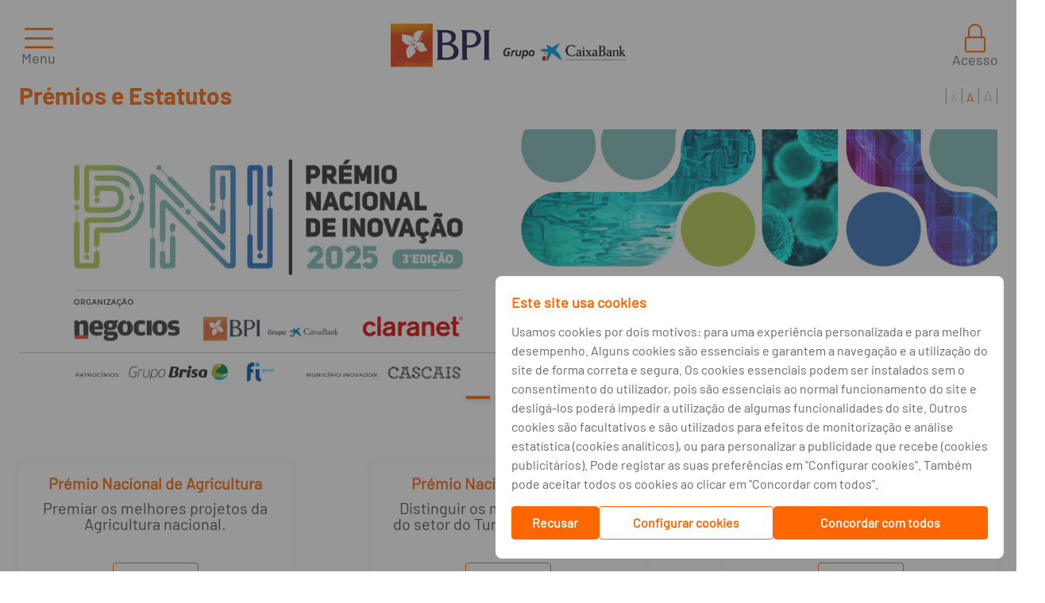

--- FILE ---
content_type: text/html; charset=utf-8
request_url: https://www.bancobpi.pt/empresas/premios-e-estatutos
body_size: 27259
content:
<!DOCTYPE html>
<html lang="pt-PT" xmlns="http://www.w3.org/1999/xhtml" >
  <head><script type="application/ld+json"> {
    "@context": "https://schema.org",
    "@type": "Organization",
    "name": "Banco BPI",
    "sameAs": ["https://www.facebook.com/bancobpi/", "https://twitter.com/banco_bpi", "https://www.linkedin.com/company/bancobpi/", "https://www.instagram.com/bancobpi/", "https://www.youtube.com/c/bancobpi"],
    "url": "https://www.bancobpi.pt/empresas/premios-e-estatutos",
    "address": {
        "@type": "PostalAddress",
        "addressCountry": "PT",
        "addressLocality": "Porto",
        "postalCode": "4100-129",
        "streetAddress": "Avenida da Boavista, 1117"
    },
    "contactPoint": {
        "@type": "ContactPoint",
        "contactType": "customer service",
        "telephone": "[+351-217241700]"
    },
    "legalName": "Banco Português de Investimento",
    "logo": "https://www.bancobpi.pt/CW_SP_Common/img/x86_logo_bpi_caixabank.png"
} </script><script type="text/javascript" charset="UTF-8">
(function (global) {
    global.outsystems = global.outsystems || {};
    global.outsystems.internal = global.outsystems.internal || {};
})(this);
outsystems.internal.timerspolyfillResponseStart = new Date().getTime();
outsystems.internal.startInstant = new Date();
outsystems.internal.requestEventName = 'WebScreenClientExecuted';
outsystems.internal.beaconRESTURL = '/PerformanceProbe/rest/BeaconInternal/WebScreenClientExecutedEvent';
</script><title>Agregadora - Empresas - Prémios e Estatutos</title><meta name="title" content="Agregadora - Empresas - Prémios e Estatutos" /><meta name="description" content="" /><meta name="robots" content="index, follow" /><meta http-equiv="content-language" content="pt-PT"><meta property="og:type" content="website" /><meta property="og:title" content="Agregadora - Empresas - Prémios e Estatutos"/><meta property="og:url" content="https://www.bancobpi.pt/empresas/premios-e-estatutos" /><meta property="og:image" content="" /><meta property="og:description" content="" /><meta name="twitter:title" content="Agregadora - Empresas - Prémios e Estatutos" /><meta name="twitter:description" content="" /><meta name="twitter:image" content="https://www.bancobpi.pt/CW_SP_Common/img/x86_logo_bpi_caixabank.png" /><meta name="twitter:card" content="summary"><meta name="twitter:site" content="@banco_bpi"><meta name="twitter:creator" content="@banco_bpi"><base href="/SitePublico_SiteBancoBPI/"/><meta name="msapplication-tap-highlight" content="no" /><meta name="viewport" content="width=device-width, initial-scale=1, maximum-scale=5, minimum-scale=1, minimal-ui" /><meta name="apple-mobile-web-app-capable" content="yes" /><meta name="mobile-web-app-capable" content="yes" /><meta name="format-detection" content="telephone=no" /><link type="image/x-icon" rel="shortcut icon" href="/SitePublico_SiteBancoBPI/img/favicon.ico" /><link rel="apple-touch-icon" href="/SitePublico_SiteBancoBPI/img/appletouchicon.png" /><link rel="icon" href="/SitePublico_SiteBancoBPI/img/favicon32x32.png" /><link rel="icon" href="/SitePublico_SiteBancoBPI/img/favicon16x16.png" /><link rel="mask-icon" href="/SitePublico_SiteBancoBPI/img/safaripinnedtab.svg" /><link rel="icon" href="/SitePublico_SiteBancoBPI/img/favicon48x48.png" />
    <meta http-equiv="Content-Type" content="text/html; charset=utf-8" />
    <meta http-equiv="Content-Script-Type" content="text/javascript" /><meta http-equiv="Content-Style-Type" content="text/css" />
<style>
.OSFillParent { 
 display: block;
 width: 100%;
}
table.OSFillParent {
 display: table;
}
input.OSFillParent,
button.OSFillParent,
select.OSFillParent,
textarea.OSFillParent {
 display: inline-block;
 box-sizing: border-box;
 -moz-box-sizing: border-box;
 -webkit-box-sizing: border-box;
}
.OSInline {
 display: inline-block;
 *zoom: 1;
 *display: inline;
 vertical-align: top;
}
table.OSInline {
 display: inline-table;
}
.OSAutoMarginTop {
 margin-top: 10px;
}
table[class*="ThemeGrid_Width"] {
 display: inline-table;
 vertical-align: top;
}
div[class*="ThemeGrid_Width"] {
 vertical-align: top;
}
th[class*="ThemeGrid_Width"],
td[class*="ThemeGrid_Width"] {
 display: table-cell;
}
[class*="ThemeGrid_Width"] {
 display: inline-block;
 box-sizing: border-box;
 -webkit-box-sizing: border-box;
 -moz-box-sizing: border-box;
 *zoom: 1;
 *display: inline;
}
.ThemeGrid_Container {
 box-sizing: border-box;
 -webkit-box-sizing: border-box;
 -moz-box-sizing: border-box;
}

</style>
<link href="/OutSystemsUIWeb/Blocks/OutSystemsUIWeb/Private/ServiceStudioPreview.css?12117" type="text/css" rel="stylesheet" />
<link href="/RichWidgets/Blocks/RichWidgets/RichWidgets/Feedback_AjaxWait.css?27959" type="text/css" rel="stylesheet" />
<link href="/RichWidgets/Blocks/RichWidgets/jQueryUI/jQueryUIInternal.css?27959" type="text/css" rel="stylesheet" />
<link href="/RichWidgets/Blocks/RichWidgets/RichWidgets/Feedback_Message.css?27959" type="text/css" rel="stylesheet" />
<link href="/RichWidgets/Blocks/RichWidgets/RichWidgets/Icon.css?27959" type="text/css" rel="stylesheet" />
    <link href="/LT_SitePublico/Theme.LT_SitePublico2021.css?29355" type="text/css" rel="stylesheet" />
    <link href="/LT_SitePublico/Theme.LT_SitePublico2021.extra.css?29355" type="text/css" rel="stylesheet" />
    <script id="_OSrequestInfoScript" type="text/javascript">(function(global) { global.outsystems = global.outsystems || {};global.outsystems.internal = global.outsystems.internal || {};global.outsystems.internal.requestInfo = {visitorKey:'',visitKey:'',sessionKey:'sI01Vw65akyySAlae+ShLw==',userKey:'',requestKey:'86ab1f8c-b583-4bf1-a573-492e6de48db4',webScreenKey:'414cd154-c367-4cf6-8138-78ea8f889514',webScreenName:'terceiro_nivel_standard',espaceKey:'72c7d468-16fc-42e2-acf6-cd064cbbe739',espaceName:'SitePublico_SiteBancoBPI',applicationKey:'5ab9ee4f-9976-4a27-8f0f-bca8d5a53d0b',applicationName:'SitePublico Site Banco BPI',tenantKey:'acd32b87-e453-594e-b3d5-678452c8d5e0',tenantName:'Users',environmentKey:'bc0736cd-f4b6-420f-9b0d-93322a6dd60b',environmentName:'Produção Externo',frontendKey:'$1$v2PG3XcL2/s75NUCIMm2SA==UXSjbLoTRmiD7WYxRMcScvlG3WZnmYPNbiE2MUlYfnM='}})(this);</script>
    <script src="_osjs.js?11_34_1_45035" type="text/javascript" charset="UTF-8"></script>
    <script src="_OSGlobalJS.js?29476" type="text/javascript" charset="UTF-8"></script>
    <script src="/SitePublico_SiteBancoBPI/Blocks/OutSystemsUIWeb/Private/DeviceDetection.pt.js?12117" type="text/javascript" charset="UTF-8"></script>
    <script src="/SitePublico_SiteBancoBPI/Blocks/OutSystemsUIWeb/Private/CSSVarsPonyfill.pt.js?12117" type="text/javascript" charset="UTF-8"></script>
    <script src="/SitePublico_SiteBancoBPI/Blocks/OutSystemsUIWeb/Libraries/JSON5_2_1_0.pt.js?12117" type="text/javascript" charset="UTF-8"></script>
    <script src="/SitePublico_SiteBancoBPI/Blocks/RichWidgets/RichWidgets/Feedback_AjaxWait.pt.js?27959" type="text/javascript" charset="UTF-8"></script>
    <script src="/SitePublico_SiteBancoBPI/Blocks/RichWidgets/jQueryUI/jQueryUIInternal.pt.js?27959" type="text/javascript" charset="UTF-8"></script>
    <script src="/SitePublico_SiteBancoBPI/Blocks/RichWidgets/jQueryUI/jQueryComponents.pt.js?27959" type="text/javascript" charset="UTF-8"></script>
    <script src="/SitePublico_SiteBancoBPI/Blocks/RichWidgets/RichWidgets/Feedback_Message.pt.js?27959" type="text/javascript" charset="UTF-8"></script>
    <script src="/SitePublico_SiteBancoBPI/Blocks/OutSystemsUIWeb/Layouts/LayoutWidgets.pt.js?12117" type="text/javascript" charset="UTF-8"></script>
    <script src="/SitePublico_SiteBancoBPI/Blocks/LT_SitePublico/LayoutsSitePublico2021/LayoutSitePublico.js?29355" type="text/javascript" charset="UTF-8"></script>
    <script src="/SitePublico_SiteBancoBPI/Blocks/OutSystemsUIWeb/Controls/Dropdown.pt.js?12117" type="text/javascript" charset="UTF-8"></script>

</head>
  <body data-os-cookie-policy="Secure">
    <form method="post" action="/SitePublico_SiteBancoBPI/MainFlowV3.terceiro_nivel_standard.aspx" onsubmit="javascript:return WebForm_OnSubmit();" id="WebForm1" name="WebForm1">
<div class="aspNetHidden">
<input type="hidden" name="__EVENTTARGET" id="__EVENTTARGET" value="" />
<input type="hidden" name="__EVENTARGUMENT" id="__EVENTARGUMENT" value="" />
<input type="hidden" name="__OSVSTATE" id="__OSVSTATE" value="4U2oUv3984yYncZC11BYmYu6OtCiWzc+1D75sEXgU1wQw/KxKsMAilIG8dcq7ukMBWuZrKD07vuK1KM2NoMtE86ovitVFiwNcdqny1tRNCAcM5iovYFONZlHwlkm8E/fOonxtG2OiMtjBcEz+VW07PrLLzOTzBl0qh2vxArPPwL6olOirYkFGDDmv/JA3bMqXyQsCO4H0yp80d3BZCjRcP3PPUsosSaG58brSUImj7ppPxxDwT6SUi2eYRDULXeOkqPmMN+DP9xBf1IAzOXwapQIVJPn7FB3f0SQczmCUahwTq4BUnHkVgRG/d0dKjRYclmHTxTPUVz7hLCXqHT+Dydw1mLocgs7Ep7Z5NBzK1tUd7ycsQC5kDu1TqaHcbaWJ1D1vVCd4IzHmvgDqQbtM1Y23nKqQYHJWf5rNYstbSwqQNPv54GZ5owqKE/YpVkmoihHJHRyfnfOZkhhC3wdn/MeamW0FVrFnFgHKo79udtK+tde3wCepe180zqxQVOJWFlklylrRClkcVlbjy7AjlVnp/Rd+QBiBBevIFdBssOqLuiD+0ZYd6Y6/mM+v3KR4iyE5UWfRUMZgyH3D7mLCodSKA7iQkNQB/J7yHNgcjKjR8EOYtckja+Ce4tUMVsErJ9uJdbk6r6mI2r5TMVytQEiCNKRibI91UZPVEy993d5kZ7BWIxe+WQ+l62ELSucKpluxeQL0Lv5szf9CIEEuPTVDKhZgjElLoHZishu42cpiuCKb47YvBp//JOuPjH9qGwRPMrY66ikjJyHnwccSEuOlSdu+VyVEoWuewOqk2dKbTYOahcYr4Gn3Nzj5kSEbcPUqI22z38wTrK2fqD0hyYUUA1N7lrJrb11QSXTxpSsAEl/dwBqNqLW4UZCstp7MA7VC2RCF+TnRk6RTGJP+n307GP29Cm6SU9m04UvfebtsFXwNg+p+u8YILYGztyNG63zciEgWu1A6qCulifHqVX/jFYMWT9nMALTKhBZPyoAYkpLAFLuvKaFVD7riAeBQVOEiUqEtABkswuxhmZyC2NucmizyVXxpX6bslqVDEUlRiwj7N3N5bwqLpSdkccpcEv7q6oa+pIOwLh7vPIGAs2fSWPNghbfZqNi9sbG2LlLgIug1k7PE6czZ+MNrbeLB/6CIuEOgbwBx9m1Ps29W3aMgrhR2Z6/FMJg3MrH1Xk4/cO98cNfvyypQ3BxIMd6KOkNT4lmBCcpCWAlYKrB3dqumU3oIH2eiqA2A2fJGZFyJkdvEhnnUohFTQRU8VN+L6RkDR9YdAZHLKmpz0qP1h7rd2wha5m5h+fV1+Hf0viDzM69Ja2RANPWQUxCBT0S/94LMxyAJ2B/U6i2O/QCsWjqIjEpO0L1+fmGuhqWxrxhs3IH0R1QPb19kqlSaRtTWOWXkva/jKoUnPUFC2CLAtS6OgWB+JN+HKgCoCTXIdxkI6etXejn04bIL1peB42cJIHJYDTtWqR14Zptznxfnk05CeBRw4oH/shr8eKVUEv+s1gdDI0e90E0ighEL02jY/K0E+N3DBuQyXStTa36ZIoVGYGtEvSCj8Jrgis8UmURIlzwiQufvkCVz/SdB5zXH0dV+IhQcs3ebVLSFJj3ASkvjiYA+UMbI2KAdlWcayD0apY1qAL1S9cS2k+g+kLVHbMkzovIEy/DgsOE8Tf2GnfFYpY7qNOkJ5Z+JUIO2+z63oqvThRoFm22PjxE5ldnYOu3o6qycZkEoPcxPl/W4TvavBcZcVl+swZ14onsZQr2D+TeJlJb2DHglsK7x9OLM+G+lXgFIruqUHF6c+Y4Avb1XKs5nW58QCs77PhUl9bkph1HjNv23APPe4jILHTsqougL/z/f43wb74faP4eRSxp652fI1P8riEa2H2nYBzmaqHyCw3In0qlYcq/DA7Pdn8+xZC7fjZVrkJI4A2Sfg0gOaMaK9USnncqMdFMcquiWUQXMqdTOANrtUsbS8xRROUMxx5rg22uWLL24qhQ84oEsSSBZueBC88eajXzdoBHyHYBLLSXit1k5lfMPk7b9CyxQrZ+ycJUVt5KgVulT3KcDtX79YRkccILeuznS6zeAMUSHT/V5Ilyh3u6jEo+woqCMxctnHEAH48m3qsRGh3yZa+QOJ/IDUYgUv6MBUcnDkAtjHZTNnw2W/[base64]/X7lSzlTlv+T0sU9piARxe0k7LTZBXbxK5aX3NLNY3lVhYCknWbzK3548Pmd/76zTErihBZ0om/XRrKp520UDsHF+HAHChL771LoG8sC5kwaTOgmk6LEGlAGKgkv7q/DUIn2vgbwhRJoEW+uMU4pKzFpTf1eL/X9+32nwecOqIGNn8clHwVU3Kjoi5PU6BxNagwItAIfi+CtEuLgmhzmjm8yFZUfWF1zU5KNLSlwtQhyfDT+nvOgT1RYa4e4/s6Y3q/N8j+DDml1R0o+Ekbxr9jumTQ+JjnyMdmMKnK4UsyUYiQYgklq8xEFEY28YDfVqJcMn91STBFxR7ej50ozTj7ZCEnsqGuplyj7/jPb1syxOU0bKGSi4Djgez7ET7zd7/o0khgFyQ4DCvSQMdLf5giZq8x0pmc/WulSl5r/7L2V05/asCPjnIAH3Q/mABXJM67O8E37L0DIb0U8vGd63MYG4iGlwa/[base64]/FI6tifS1y2TGj/V7JkAgES6H6prxrBg8IEm2KunkdXjJ5+EwSanPcntpmi27rVneLKUxwEshEi6+zREGWffOn/B/E8weFLDkvd2PlY5mHzEFmN95BvolSBcf/ntYPzGURKu94OjcU8gAV9oULvA0n9lj/XWc3Cl9bQVelWZZqioI+yJFz1lVxqjHysHEBr02gw4U0c05NwZ5QnGJwr5f1sFXiyij6Wdy2G1Mh6FU2dsqCz1YcPPv+HE+FYMC/5rbHMF97XhrgilJIkPB9xpb7kQk8RXIUnE7gC+XW0C+YqmS3vtw9cn5YWF4MiwGxSPblE/WZc61F50FvgKUZMg7iZrDTFd7px+J0ybQQlcH5NoUq2jnbDXxif0BKW1hVpPoZ/J5W4UqXai4wxzLJaBOqyDdo0jJg8hSq7+qVS+qPJIeH5R4PHlny2xNktlfbyyq/4pSvmMFxTT0x0XR9Y932STXsJh82VWm2QzhLFcHbqwTvLxmsxYBU2igJcCfLWe3s8XDWIRWJ+lcRrTA1O81HjmcyBASrbpoy3/vtzUETiyj7trrFGUW9aRZYA7FVZzjY+2bxqptbR3KOrTfycq0GL7Ycnp9hOlI0BohzB3OrhFKHIpgEV0DvFjSwArmCpvPjHV3sMzC1JhPPrXZkQrqi9Wjymxf+G+As1dg3DrnO1Kp6Ui3vuxUnUtlA1Fa4mouWR53PQJrANnRyMK9Q7lL8CqX3pcS/[base64]/GzFKYNdpKERyfhctq52GePYA2A/3zP8iGI2FtvQPQi1px+4gcPwYEFknxVjqmPN6f+EHI5Lr0iDo9pm37jC/972wGr3rqSjOIsthxHUGqw77ZAMMO30vQBu09Brpd+n8cU4X9zDJ2K1mAyEw4NkvJESsudAaA67eYGNSPv3GG0re0wUNPkuw1wEeMKmGLHV83ekvPKlcKA3S/S8LWA281Zrmvi1ygBBR1WBxdDfR6UimZlxrKan4Y+TOdC9JcpAixUroaT8+F2B/9FNWduLdTYvfCcjsOPtP/HD0h25Xm6FOgA+bNYHTbKbfC23XskPAY+iCKCHM2ZruF6GKJ+pc0sB+nIrin5skis3cfLmdTikh5397EDBSPpBR+BcYFVAgHY9WPmk32Bj4Gwbore3S8vuggq2Q2y99ZnlmCCw4RFqVwyNUlG71Wt5WKSjnVEecn3/[base64]/j7smds8vkF4I56O6fNJ2YNoGdPylIG6PihliHNA3WgadlIN6wAoNmHuuZA/bKA2AwzpCQ4HYPO/smKFRSmPmPeGPfrmlZLPrVsuu9RoTJJ6ulw/I7SVsVCr/i7RYgoHeI223We2+viB9pWVFkd6PQW6LgcbWL+UpKyQZdfQfbgpN7TndB6VMIZsGNdbtZ/a+az475VF7PbtqSk06QiT0j7V/0CU6NAygivAtfdg==" />
<input type="hidden" name="__VIEWSTATE" id="__VIEWSTATE" value="" />
</div>

<script type="text/javascript">
//<![CDATA[
var theForm = document.forms['WebForm1'];
if (!theForm) {
    theForm = document.WebForm1;
}
function __doPostBack(eventTarget, eventArgument) {
    if (!theForm.onsubmit || (theForm.onsubmit() != false)) {
        theForm.__EVENTTARGET.value = eventTarget;
        theForm.__EVENTARGUMENT.value = eventArgument;
        theForm.submit();
    }
}
//]]>
</script>


<script type="text/javascript">
//<![CDATA[
function WebForm_OnSubmit() {
OsPrepareCheckboxesForSubmit();
OsFixUploadBeforeSubmit();
if (!OsValidatorOnSubmit()) return false;
return true;
}
//]]>
</script>

<div class="aspNetHidden">

	<input type="hidden" name="__VIEWSTATEGENERATOR" id="__VIEWSTATEGENERATOR" value="7CCBE739" />
</div>
<div  id="wt3_CW_SP_Common_wt185_block_wtincludeTealiumTagManager"><script type="text/javascript">
var utag_data = {}
</script>
<!-- Loading script asynchronously -->
<script type="text/javascript">
(function(a, b, c, d) {
a = 'https://tags.tiqcdn.com/utag/caixabank/bpi-websites-publicos/prod/utag.js';
b = document;
c = 'script';
d = b.createElement(c);
d.src = a;
d.type = 'text/java' + c;
d.async = true;
a = b.getElementsByTagName(c)[0];
a.parentNode.insertBefore(d, a);
})();
</script> </div ><span id="wt3_wtCSS_Scripts_GEOS2">
<link type="text/css" rel="stylesheet" href="/SitePublico_SiteBancoBPI/css/easyzoom.css">
<link type="text/css" rel="stylesheet" href="/SitePublico_SiteBancoBPI/css/extended.css">
<link type="text/css" rel="stylesheet" href="/SitePublico_SiteBancoBPI/css/sitebpi.css?v3">
<link type="text/css" rel="stylesheet" href="/SitePublico_SiteBancoBPI/css/style.min.css">
</span><div ><script>
    var deviceDetect = new deviceDetection();

    deviceDetect.init(500, 1280 , 
                1280, 1440 ,
                1920);
</script><div  id="wt3_LT_SitePublico_wt148_block_wt41_OutSystemsUIWeb_wt1_block_RichWidgets_wt15_block_wtdivWait" class="Feedback_AjaxWait" role="status" aria-live="polite" aria-atomic="true" style="display:none"><img alt="" src="[data-uri]" style="height:16px;width:16px;" /> Carregando</div ><script type='text/javascript'>
     RichWidgets_Feedback_AjaxWait_init('wt3_LT_SitePublico_wt148_block_wt41_OutSystemsUIWeb_wt1_block_RichWidgets_wt15_block_wtdivWait');
 </script><span id="wt3_LT_SitePublico_wt148_block_wt41_OutSystemsUIWeb_wt1_block_RichWidgets_wt7_block"><script type='text/javascript'>
OsRegisterExceptionHandler(RichWidgets_Feedback_Message_ErrorHandler)
</script><div  id="wt3_LT_SitePublico_wt148_block_wt41_OutSystemsUIWeb_wt1_block_RichWidgets_wt7_block_wtFeedback_Wrapper" class="Feedback_Message_Wrapper" aria-atomic="True" aria-live="polite"><span id="wt3_LT_SitePublico_wt148_block_wt41_OutSystemsUIWeb_wt1_block_RichWidgets_wt7_block_wtnotify"><span class="NotifyWidget"></span><SCRIPT type="text/javascript">
//<![CDATA[
RichWidgets_Feedback_Message_notifyWidget ='wt3_LT_SitePublico_wt148_block_wt41_OutSystemsUIWeb_wt1_block_RichWidgets_wt7_block_wtnotify';
//]]>
</SCRIPT></span></div ></span><div  class="hidden"><span class="fa fa-fw fa-angellist"></span></div ><div  class="layout "><div  id="wt3_LT_SitePublico_wt148_block_wtHeader" class="header__container"><div  id="wt3_LT_SitePublico_wt148_block_wtHeaderTop" class="header__top"><div  id="wt3_LT_SitePublico_wt148_block_wtMenuSegmentos" class="header__menu-segmentos ph"><span id="wt3_LT_SitePublico_wt148_block_wtMenuSegmentos_CW_SP_Common_wt32_block_wtSkipToContentExpression"><a href='/empresas/premios-e-estatutos#wt2_LT_SitePublico_wt71_block_wtMainContent' class='skip-to-main-content-link'>Saltar para conteúdo</a></span><span id="wt3_LT_SitePublico_wt148_block_wtMenuSegmentos_CW_SP_Common_wt32_block_wtListRecords1"><div  class="link"><a id="wt3_LT_SitePublico_wt148_block_wtMenuSegmentos_CW_SP_Common_wt32_block_wtListRecords1_ctl00_wt8" tabindex="8" href="/particulares">Particulares</a></div ><div  class="link"><a id="wt3_LT_SitePublico_wt148_block_wtMenuSegmentos_CW_SP_Common_wt32_block_wtListRecords1_ctl02_wt8" tabindex="10" href="/premier">Premier</a></div ><div  class="link"><a id="wt3_LT_SitePublico_wt148_block_wtMenuSegmentos_CW_SP_Common_wt32_block_wtListRecords1_ctl04_wt8" tabindex="12" href="/private">Private &amp; Wealth</a></div ><div  class="link"><a id="wt3_LT_SitePublico_wt148_block_wtMenuSegmentos_CW_SP_Common_wt32_block_wtListRecords1_ctl06_wt8" tabindex="14" href="https://www.bpiage.pt">AGE</a></div ><div  class="link"><a id="wt3_LT_SitePublico_wt148_block_wtMenuSegmentos_CW_SP_Common_wt32_block_wtListRecords1_ctl08_wt8" tabindex="16" href="/citizen">Citizen</a></div ><div  class="link active"><a id="wt3_LT_SitePublico_wt148_block_wtMenuSegmentos_CW_SP_Common_wt32_block_wtListRecords1_ctl10_wt3" tabindex="17" href="/empresas">Empresas</a></div ><div  class="link"><a id="wt3_LT_SitePublico_wt148_block_wtMenuSegmentos_CW_SP_Common_wt32_block_wtListRecords1_ctl12_wt8" tabindex="20" href="/negocios">Negócios</a></div ><div  class="link"><a id="wt3_LT_SitePublico_wt148_block_wtMenuSegmentos_CW_SP_Common_wt32_block_wtListRecords1_ctl14_wt8" tabindex="22" href="/65-mais">65+</a></div ></span></div ><div  id="wt3_LT_SitePublico_wt148_block_wtMenuBPI" class="header__menu-segmentos-bpi ph"><span id="wt3_LT_SitePublico_wt148_block_wtMenuBPI_CW_SP_Common_wt73_block_wtListRecords1"><div  class="link"><a id="wt3_LT_SitePublico_wt148_block_wtMenuBPI_CW_SP_Common_wt73_block_wtListRecords1_ctl00_wt3" tabindex="24" href="/grupo-bpi">O BPI</a></div ><div  class="link"><a id="wt3_LT_SitePublico_wt148_block_wtMenuBPI_CW_SP_Common_wt73_block_wtListRecords1_ctl02_wt3" tabindex="26" href="/artigos">Artigos</a></div ><div  class="link"><a id="wt3_LT_SitePublico_wt148_block_wtMenuBPI_CW_SP_Common_wt73_block_wtListRecords1_ctl04_wt3" tabindex="28" href="/sustentabilidade">Sustentabilidade</a></div ></span><div  class="header__menu-extra" style="margin-left: 15px"><div  class="header__menu-extra-help"><div  class="link"><a id="wt3_LT_SitePublico_wt148_block_wtMenuBPI_wt137" tabindex="30" href="/ajuda">Ajuda</a></div ></div ><div  class="header__menu-extra-lang"><div  id="wt3_LT_SitePublico_wt148_block_wtMenuBPI_CW_SP_Common_wt29_block_OutSystemsUIWeb_wtDropdownLanguage_block_wtButtonDropdownWrapper" class="dropdown is--hidden OSInline"><div  class="dropdown-header select" role="combobox" tabindex="0" aria-expanded="false" aria-haspopup="true"><div  id="wt3_LT_SitePublico_wt148_block_wtMenuBPI_CW_SP_Common_wt29_block_OutSystemsUIWeb_wtDropdownLanguage_block_wtPrompt" class="dropdown-header-text"><span id="wt3_LT_SitePublico_wt148_block_wtMenuBPI_CW_SP_Common_wt29_block_OutSystemsUIWeb_wtDropdownLanguage_block_wtPrompt_wtActualLanguage" alt="ActualLanguage" title="ActualLanguage">PT</span></div ><div  class="dropdown-icon" aria-hidden="true"><span class="fa fa-fw fa-angle-down"></span></div ></div ><div  class="dropdown-content"><div  id="wt3_LT_SitePublico_wt148_block_wtMenuBPI_CW_SP_Common_wt29_block_OutSystemsUIWeb_wtDropdownLanguage_block_wtDropdownList" class="dropdown-content-list" aria-labelledby="wt3_LT_SitePublico_wt148_block_wtMenuBPI_CW_SP_Common_wt29_block_OutSystemsUIWeb_wtDropdownLanguage_block_wtPrompt" aria-hidden="true"><span id="wt3_LT_SitePublico_wt148_block_wtMenuBPI_CW_SP_Common_wt29_block_OutSystemsUIWeb_wtDropdownLanguage_block_wtDropdownList_wtLanguagesList2" class="ListRecords"><div  class="link active" alt="link active"><a id="wt3_LT_SitePublico_wt148_block_wtMenuBPI_CW_SP_Common_wt29_block_OutSystemsUIWeb_wtDropdownLanguage_block_wtDropdownList_wtLanguagesList2_ctl00_wtLinkLangDefault" tabindex="31" title="LinkLangDefault" alt="LinkLangDefault" href="javascript:__doPostBack(&#39;wt3$LT_SitePublico_wt148$block$wtMenuBPI$CW_SP_Common_wt29$block$OutSystemsUIWeb_wtDropdownLanguage$block$wtDropdownList$wtLanguagesList2$ctl00$wtLinkLangDefault&#39;,&#39;&#39;)"><span id="wt3_LT_SitePublico_wt148_block_wtMenuBPI_CW_SP_Common_wt29_block_OutSystemsUIWeb_wtDropdownLanguage_block_wtDropdownList_wtLanguagesList2_ctl00_wtLangDescription" title="LangDescription" alt="LangDescription">PT</span></a></div ><div  class="link" alt="link"><a id="wt3_LT_SitePublico_wt148_block_wtMenuBPI_CW_SP_Common_wt29_block_OutSystemsUIWeb_wtDropdownLanguage_block_wtDropdownList_wtLanguagesList2_ctl02_wtLinkLang" tabindex="34" title="LinkLang" alt="LinkLang" href="javascript:__doPostBack(&#39;wt3$LT_SitePublico_wt148$block$wtMenuBPI$CW_SP_Common_wt29$block$OutSystemsUIWeb_wtDropdownLanguage$block$wtDropdownList$wtLanguagesList2$ctl02$wtLinkLang&#39;,&#39;&#39;)"><span id="wt3_LT_SitePublico_wt148_block_wtMenuBPI_CW_SP_Common_wt29_block_OutSystemsUIWeb_wtDropdownLanguage_block_wtDropdownList_wtLanguagesList2_ctl02_wtLangDescription2" title="LangDescription" alt="LangDescription">EN</span></a></div ><div  class="link" alt="link"><a id="wt3_LT_SitePublico_wt148_block_wtMenuBPI_CW_SP_Common_wt29_block_OutSystemsUIWeb_wtDropdownLanguage_block_wtDropdownList_wtLanguagesList2_ctl04_wtLinkLang" tabindex="36" title="LinkLang" alt="LinkLang" href="javascript:__doPostBack(&#39;wt3$LT_SitePublico_wt148$block$wtMenuBPI$CW_SP_Common_wt29$block$OutSystemsUIWeb_wtDropdownLanguage$block$wtDropdownList$wtLanguagesList2$ctl04$wtLinkLang&#39;,&#39;&#39;)"><span id="wt3_LT_SitePublico_wt148_block_wtMenuBPI_CW_SP_Common_wt29_block_OutSystemsUIWeb_wtDropdownLanguage_block_wtDropdownList_wtLanguagesList2_ctl04_wtLangDescription2" title="LangDescription" alt="LangDescription">ES</span></a></div ></span></div ></div ></div ><script>// Waits elements render and inits the responsiveTables
var dropdownDOMReadyHandler = function() {

    var dropdown = new Dropdown();
    dropdown.init('wt3_LT_SitePublico_wt148_block_wtMenuBPI_CW_SP_Common_wt29_block_OutSystemsUIWeb_wtDropdownLanguage_block_wtButtonDropdownWrapper');
};

if(document.readyState === 'loading') {
    document.addEventListener('DOMContentLoaded', dropdownDOMReadyHandler);
} else {
    dropdownDOMReadyHandler();
}</script></div ></div ><div  class="header__menu-extra-mobile" style="margin-left: 15px"><div  class="header__menu-extra-lang"><div  id="wt3_LT_SitePublico_wt148_block_wtMenuBPI_CW_SP_Common_wt2_block_OutSystemsUIWeb_wtDropdownLanguage_block_wtButtonDropdownWrapper" class="dropdown is--hidden OSInline"><div  class="dropdown-header select" role="combobox" tabindex="0" aria-expanded="false" aria-haspopup="true"><div  id="wt3_LT_SitePublico_wt148_block_wtMenuBPI_CW_SP_Common_wt2_block_OutSystemsUIWeb_wtDropdownLanguage_block_wtPrompt" class="dropdown-header-text"><span id="wt3_LT_SitePublico_wt148_block_wtMenuBPI_CW_SP_Common_wt2_block_OutSystemsUIWeb_wtDropdownLanguage_block_wtPrompt_wtActualLanguage" alt="ActualLanguage" title="ActualLanguage">PT</span></div ><div  class="dropdown-icon" aria-hidden="true"><span class="fa fa-fw fa-angle-down"></span></div ></div ><div  class="dropdown-content"><div  id="wt3_LT_SitePublico_wt148_block_wtMenuBPI_CW_SP_Common_wt2_block_OutSystemsUIWeb_wtDropdownLanguage_block_wtDropdownList" class="dropdown-content-list" aria-labelledby="wt3_LT_SitePublico_wt148_block_wtMenuBPI_CW_SP_Common_wt2_block_OutSystemsUIWeb_wtDropdownLanguage_block_wtPrompt" aria-hidden="true"><span id="wt3_LT_SitePublico_wt148_block_wtMenuBPI_CW_SP_Common_wt2_block_OutSystemsUIWeb_wtDropdownLanguage_block_wtDropdownList_wtLanguagesList2" class="ListRecords"><div  class="link active" alt="link active"><a id="wt3_LT_SitePublico_wt148_block_wtMenuBPI_CW_SP_Common_wt2_block_OutSystemsUIWeb_wtDropdownLanguage_block_wtDropdownList_wtLanguagesList2_ctl00_wtLinkLangDefault" tabindex="37" title="LinkLangDefault" alt="LinkLangDefault" href="javascript:__doPostBack(&#39;wt3$LT_SitePublico_wt148$block$wtMenuBPI$CW_SP_Common_wt2$block$OutSystemsUIWeb_wtDropdownLanguage$block$wtDropdownList$wtLanguagesList2$ctl00$wtLinkLangDefault&#39;,&#39;&#39;)"><span id="wt3_LT_SitePublico_wt148_block_wtMenuBPI_CW_SP_Common_wt2_block_OutSystemsUIWeb_wtDropdownLanguage_block_wtDropdownList_wtLanguagesList2_ctl00_wtLangDescription" title="LangDescription" alt="LangDescription">PT</span></a></div ><div  class="link" alt="link"><a id="wt3_LT_SitePublico_wt148_block_wtMenuBPI_CW_SP_Common_wt2_block_OutSystemsUIWeb_wtDropdownLanguage_block_wtDropdownList_wtLanguagesList2_ctl02_wtLinkLang" tabindex="40" title="LinkLang" alt="LinkLang" href="javascript:__doPostBack(&#39;wt3$LT_SitePublico_wt148$block$wtMenuBPI$CW_SP_Common_wt2$block$OutSystemsUIWeb_wtDropdownLanguage$block$wtDropdownList$wtLanguagesList2$ctl02$wtLinkLang&#39;,&#39;&#39;)"><span id="wt3_LT_SitePublico_wt148_block_wtMenuBPI_CW_SP_Common_wt2_block_OutSystemsUIWeb_wtDropdownLanguage_block_wtDropdownList_wtLanguagesList2_ctl02_wtLangDescription2" title="LangDescription" alt="LangDescription">EN</span></a></div ><div  class="link" alt="link"><a id="wt3_LT_SitePublico_wt148_block_wtMenuBPI_CW_SP_Common_wt2_block_OutSystemsUIWeb_wtDropdownLanguage_block_wtDropdownList_wtLanguagesList2_ctl04_wtLinkLang" tabindex="42" title="LinkLang" alt="LinkLang" href="javascript:__doPostBack(&#39;wt3$LT_SitePublico_wt148$block$wtMenuBPI$CW_SP_Common_wt2$block$OutSystemsUIWeb_wtDropdownLanguage$block$wtDropdownList$wtLanguagesList2$ctl04$wtLinkLang&#39;,&#39;&#39;)"><span id="wt3_LT_SitePublico_wt148_block_wtMenuBPI_CW_SP_Common_wt2_block_OutSystemsUIWeb_wtDropdownLanguage_block_wtDropdownList_wtLanguagesList2_ctl04_wtLangDescription2" title="LangDescription" alt="LangDescription">ES</span></a></div ></span></div ></div ></div ><script>// Waits elements render and inits the responsiveTables
var dropdownDOMReadyHandler = function() {

    var dropdown = new Dropdown();
    dropdown.init('wt3_LT_SitePublico_wt148_block_wtMenuBPI_CW_SP_Common_wt2_block_OutSystemsUIWeb_wtDropdownLanguage_block_wtButtonDropdownWrapper');
};

if(document.readyState === 'loading') {
    document.addEventListener('DOMContentLoaded', dropdownDOMReadyHandler);
} else {
    dropdownDOMReadyHandler();
}</script></div ><div  class="header__menu-extra-help"><a id="wt3_LT_SitePublico_wt148_block_wtMenuBPI_wt71" tabindex="43" href="/ajuda">Ajuda</a></div ><a id="wt3_LT_SitePublico_wt148_block_wtMenuBPI_wt24" tabindex="44" class="btn btn-small" href="/eu-quero/abrir-conta-bpi-empresas">Abrir Conta</a></div ></div ><div  class="menu-mobile"><div  class="menu-mobile-acesso"><span class="icon icon-fw icon-icon_home-menu fa-2x"></span><div >Menu</div ></div ><div  class="menu-mobile-fechar"><span class="icon icon-fw icon-icon_close_menu fa-2x"></span><div >Fechar</div ></div ></div ></div ><div  id="wt3_LT_SitePublico_wt148_block_wtHeaderMain" class="header__main"><div  id="wt3_LT_SitePublico_wt148_block_wtHeaderCenter" class="header__center"><div  id="wt3_LT_SitePublico_wt148_block_wtLogo" class="header__logo"><a id="ctl01_wtlink_logo" href="https://www.bancobpi.pt/particulares"><img title="Banco BPI Grupo CaixaBank" alt="Banco BPI Grupo CaixaBank" src="/CW_SP_Common/img/x86_logo_bpi_caixabank.png?18146" /></a></div ><div  class="header__logins"><div  class="login-mobile"><div  class="login-mobile-acesso"><span class="icon icon-fw icon-icon_blockBloquear fa-2x"></span><div >Acesso</div ></div ><div  class="login-mobile-fechar"><span class="icon icon-fw icon-icon_close_menu fa-2x"></span><div >Fechar</div ></div ></div ><div  class="login__header"><div  id="wt3_LT_SitePublico_wt148_block_wtSearchBar" class="header__bottom__search-bar"></div ><div  class="header__login"><div  id="wt3_LT_SitePublico_wt148_block_wtAbrirConta"><a id="wt3_LT_SitePublico_wt148_block_wtAbrirConta_wt120" tabindex="48" class="btn btn-small" href="/eu-quero/abrir-conta-bpi-empresas">Abrir Conta</a></div ><div  id="wt3_LT_SitePublico_wt148_block_wtButtonEntrar" class="btn default btn-small btn-enter"><span class="icon icon-fw icon-icon_blockBloquear fa"></span>Entrar</div ></div ></div ><div  class="login__footer"><div  id="wt3_LT_SitePublico_wt148_block_wtLoginFrame" class="login__footer-frame"><div  id="wt3_LT_SitePublico_wt148_block_wtLoginFrame_wtLoginCointainer"><div  id="wt3_LT_SitePublico_wt148_block_wtLoginFrame_CW_SP_Common_wtWBLogin_block_OutSystemsUIWeb_wtIframeLogin_block_wtIframeWrapper" class="iframe" style="height: 70px; width: 366px; position: relative;"><iframe  class="OSInline" frameborder="0" src="" title="Login" style="height:100%; width:100%;"></iframe ></div ><script>$('iframe:first').on('load', function() {
    addingClass(); 
});

function addingClass() {
    $('iframe:first').contents().find('.ErrorBlock').addClass('phone');

    if(window.parent.$('body').hasClass('tablet')){    
            $('iframe:first').contents().find('.login').addClass('tablet');
            $('iframe:first').parent($('iframe')).addClass('tablet');
    }
    if(window.parent.$('body').hasClass('phone')){    
            $('iframe:first').contents().find('.login').addClass('phone');
            $('iframe:first').parent($('iframe')).addClass('phone');
            $('iframe:first').contents().find('.ErrorBlock').addClass('phone');
    }
    if(window.parent.$('.layout').hasClass('is-private')){    
            $('iframe:first').contents().find('.login').addClass('is-private');
    }
}</script></div ></div ><div  id="wt3_LT_SitePublico_wt148_block_wtLoginActions" class="login__footer-actions"><a id="wt3_LT_SitePublico_wt148_block_wtLoginActions_wt40" tabindex="51" class="link" title="Segurança Online" onmouseover="this.style.textDecoration=&#39;underline&#39;" onmouseout="this.style.textDecoration=&#39;none&#39;" onclick="OsAjax(arguments[0] || window.event,&#39;wt3_LT_SitePublico_wt148_block_wtLoginActions_wt40&#39;,&#39;wt3$LT_SitePublico_wt148$block$wtLoginActions$wt40&#39;,&#39;&#39;,&#39;__OSVSTATE,&#39;,&#39;&#39;); return false;" href="#" style="text-decoration: none;"><span title="Recomendações de Segurança Text">Recomenda&#231;&#245;es de Seguran&#231;a</span></a></div ><div  id="wt3_LT_SitePublico_wt148_block_wtLoginButton" class="login__footer-button"><div  id="wt3_LT_SitePublico_wt148_block_wtLoginButton_wtBotaoLoginContainer"><a id="wt3_LT_SitePublico_wt148_block_wtLoginButton_wt50" tabindex="52" class="btn full-width" onclick="OsAjax(arguments[0] || window.event,&#39;wt3_LT_SitePublico_wt148_block_wtLoginButton_wt50&#39;,&#39;wt3$LT_SitePublico_wt148$block$wtLoginButton$wt50&#39;,&#39;&#39;,&#39;__OSVSTATE,&#39;,&#39;&#39;); return false;" href="#">Entrar BPI Net</a></div ></div ></div ></div ></div ><div  id="wt3_LT_SitePublico_wt148_block_wtHeaderBottom" class="header__bottom"><div  id="wt3_LT_SitePublico_wt148_block_wtMenu" class="header__bottom__menu"><div  class="display-on__tablet-phone"><div  id="wt3_LT_SitePublico_wt148_block_wtMenu_CW_SP_Common_wt84_block_wtMenuContainer"><div  class="menu-mobile-item "><div  class="mobile-item__header ph" style="display:none"><div  class="mobile-item__header-top"><div  id="wt3_LT_SitePublico_wt148_block_wtMenu_CW_SP_Common_wt84_block_LT_SitePublico_Patterns_wt14_block_wtHeaderTitlePlaceholder" class="mobile-item__header-top_title"></div ><div  id="wt3_LT_SitePublico_wt148_block_wtMenu_CW_SP_Common_wt84_block_LT_SitePublico_Patterns_wt14_block_wtStepBackPlaceholder" class="mobile-item__header-top_actions"></div ></div ></div ><div  class="menu-mobile-items_container"><div  style="display:none"><div  id="wt3_LT_SitePublico_wt148_block_wtMenu_CW_SP_Common_wt84_block_LT_SitePublico_Patterns_wt14_block_wtHeaderActionsPlaceholder" class="mobile-item__header-actions ph"></div ></div ><div  id="wt3_LT_SitePublico_wt148_block_wtMenu_CW_SP_Common_wt84_block_LT_SitePublico_Patterns_wt14_block_wtItemPlaceholder"><span id="wt3_LT_SitePublico_wt148_block_wtMenu_CW_SP_Common_wt84_block_LT_SitePublico_Patterns_wt14_block_wtItemPlaceholder_wt15_wtListRecordsMenu" class="ListRecords"><a id="wt3_LT_SitePublico_wt148_block_wtMenu_CW_SP_Common_wt84_block_LT_SitePublico_Patterns_wt14_block_wtItemPlaceholder_wt15_wtListRecordsMenu_ctl00_wt13" tabindex="57" onclick="OsAjax(arguments[0] || window.event,&#39;wt3_LT_SitePublico_wt148_block_wtMenu_CW_SP_Common_wt84_block_LT_SitePublico_Patterns_wt14_block_wtItemPlaceholder_wt15_wtListRecordsMenu_ctl00_wt13&#39;,&#39;wt3$LT_SitePublico_wt148$block$wtMenu$CW_SP_Common_wt84$block$LT_SitePublico_Patterns_wt14$block$wtItemPlaceholder$wt15$wtListRecordsMenu$ctl00$wt13&#39;,&#39;&#39;,&#39;__OSVSTATE,&#39;,&#39;&#39;); return false;" href="#"><div  class="menu-mobile-items "><div  id="wt3_LT_SitePublico_wt148_block_wtMenu_CW_SP_Common_wt84_block_LT_SitePublico_Patterns_wt14_block_wtItemPlaceholder_wt15_wtListRecordsMenu_ctl00_LT_SitePublico_Patterns_wt11_block_wtItems" class="menu-mobile-item__title">Particulares</div ><div  id="wt3_LT_SitePublico_wt148_block_wtMenu_CW_SP_Common_wt84_block_LT_SitePublico_Patterns_wt14_block_wtItemPlaceholder_wt15_wtListRecordsMenu_ctl00_LT_SitePublico_Patterns_wt11_block_wtForwardAction" class="menu-mobile-item__action"><span class="icon icon-fw icon-icon_forward fa"></span></div ></div ></a><a id="wt3_LT_SitePublico_wt148_block_wtMenu_CW_SP_Common_wt84_block_LT_SitePublico_Patterns_wt14_block_wtItemPlaceholder_wt15_wtListRecordsMenu_ctl02_wt13" tabindex="59" onclick="OsAjax(arguments[0] || window.event,&#39;wt3_LT_SitePublico_wt148_block_wtMenu_CW_SP_Common_wt84_block_LT_SitePublico_Patterns_wt14_block_wtItemPlaceholder_wt15_wtListRecordsMenu_ctl02_wt13&#39;,&#39;wt3$LT_SitePublico_wt148$block$wtMenu$CW_SP_Common_wt84$block$LT_SitePublico_Patterns_wt14$block$wtItemPlaceholder$wt15$wtListRecordsMenu$ctl02$wt13&#39;,&#39;&#39;,&#39;__OSVSTATE,&#39;,&#39;&#39;); return false;" href="#"><div  class="menu-mobile-items "><div  id="wt3_LT_SitePublico_wt148_block_wtMenu_CW_SP_Common_wt84_block_LT_SitePublico_Patterns_wt14_block_wtItemPlaceholder_wt15_wtListRecordsMenu_ctl02_LT_SitePublico_Patterns_wt11_block_wtItems" class="menu-mobile-item__title">Premier</div ><div  id="wt3_LT_SitePublico_wt148_block_wtMenu_CW_SP_Common_wt84_block_LT_SitePublico_Patterns_wt14_block_wtItemPlaceholder_wt15_wtListRecordsMenu_ctl02_LT_SitePublico_Patterns_wt11_block_wtForwardAction" class="menu-mobile-item__action"><span class="icon icon-fw icon-icon_forward fa"></span></div ></div ></a><a id="wt3_LT_SitePublico_wt148_block_wtMenu_CW_SP_Common_wt84_block_LT_SitePublico_Patterns_wt14_block_wtItemPlaceholder_wt15_wtListRecordsMenu_ctl04_wt13" tabindex="61" onclick="OsAjax(arguments[0] || window.event,&#39;wt3_LT_SitePublico_wt148_block_wtMenu_CW_SP_Common_wt84_block_LT_SitePublico_Patterns_wt14_block_wtItemPlaceholder_wt15_wtListRecordsMenu_ctl04_wt13&#39;,&#39;wt3$LT_SitePublico_wt148$block$wtMenu$CW_SP_Common_wt84$block$LT_SitePublico_Patterns_wt14$block$wtItemPlaceholder$wt15$wtListRecordsMenu$ctl04$wt13&#39;,&#39;&#39;,&#39;__OSVSTATE,&#39;,&#39;&#39;); return false;" href="#"><div  class="menu-mobile-items "><div  id="wt3_LT_SitePublico_wt148_block_wtMenu_CW_SP_Common_wt84_block_LT_SitePublico_Patterns_wt14_block_wtItemPlaceholder_wt15_wtListRecordsMenu_ctl04_LT_SitePublico_Patterns_wt11_block_wtItems" class="menu-mobile-item__title">Private &amp; Wealth</div ><div  id="wt3_LT_SitePublico_wt148_block_wtMenu_CW_SP_Common_wt84_block_LT_SitePublico_Patterns_wt14_block_wtItemPlaceholder_wt15_wtListRecordsMenu_ctl04_LT_SitePublico_Patterns_wt11_block_wtForwardAction" class="menu-mobile-item__action"><span class="icon icon-fw icon-icon_forward fa"></span></div ></div ></a><a id="wt3_LT_SitePublico_wt148_block_wtMenu_CW_SP_Common_wt84_block_LT_SitePublico_Patterns_wt14_block_wtItemPlaceholder_wt15_wtListRecordsMenu_ctl06_wt10" tabindex="64" target="_blank" href="https://www.bpiage.pt"><div  class="menu-mobile-items "><div  id="wt3_LT_SitePublico_wt148_block_wtMenu_CW_SP_Common_wt84_block_LT_SitePublico_Patterns_wt14_block_wtItemPlaceholder_wt15_wtListRecordsMenu_ctl06_LT_SitePublico_Patterns_wt4_block_wtItems" class="menu-mobile-item__title">AGE</div ><div  id="wt3_LT_SitePublico_wt148_block_wtMenu_CW_SP_Common_wt84_block_LT_SitePublico_Patterns_wt14_block_wtItemPlaceholder_wt15_wtListRecordsMenu_ctl06_LT_SitePublico_Patterns_wt4_block_wtForwardAction" class="menu-mobile-item__action"></div ></div ></a><a id="wt3_LT_SitePublico_wt148_block_wtMenu_CW_SP_Common_wt84_block_LT_SitePublico_Patterns_wt14_block_wtItemPlaceholder_wt15_wtListRecordsMenu_ctl08_wt10" tabindex="66" target="_blank" href="/citizen"><div  class="menu-mobile-items "><div  id="wt3_LT_SitePublico_wt148_block_wtMenu_CW_SP_Common_wt84_block_LT_SitePublico_Patterns_wt14_block_wtItemPlaceholder_wt15_wtListRecordsMenu_ctl08_LT_SitePublico_Patterns_wt4_block_wtItems" class="menu-mobile-item__title">Citizen</div ><div  id="wt3_LT_SitePublico_wt148_block_wtMenu_CW_SP_Common_wt84_block_LT_SitePublico_Patterns_wt14_block_wtItemPlaceholder_wt15_wtListRecordsMenu_ctl08_LT_SitePublico_Patterns_wt4_block_wtForwardAction" class="menu-mobile-item__action"></div ></div ></a><a id="wt3_LT_SitePublico_wt148_block_wtMenu_CW_SP_Common_wt84_block_LT_SitePublico_Patterns_wt14_block_wtItemPlaceholder_wt15_wtListRecordsMenu_ctl10_wt13" tabindex="67" onclick="OsAjax(arguments[0] || window.event,&#39;wt3_LT_SitePublico_wt148_block_wtMenu_CW_SP_Common_wt84_block_LT_SitePublico_Patterns_wt14_block_wtItemPlaceholder_wt15_wtListRecordsMenu_ctl10_wt13&#39;,&#39;wt3$LT_SitePublico_wt148$block$wtMenu$CW_SP_Common_wt84$block$LT_SitePublico_Patterns_wt14$block$wtItemPlaceholder$wt15$wtListRecordsMenu$ctl10$wt13&#39;,&#39;&#39;,&#39;__OSVSTATE,&#39;,&#39;&#39;); return false;" href="#"><div  class="menu-mobile-items "><div  id="wt3_LT_SitePublico_wt148_block_wtMenu_CW_SP_Common_wt84_block_LT_SitePublico_Patterns_wt14_block_wtItemPlaceholder_wt15_wtListRecordsMenu_ctl10_LT_SitePublico_Patterns_wt11_block_wtItems" class="menu-mobile-item__title">Empresas</div ><div  id="wt3_LT_SitePublico_wt148_block_wtMenu_CW_SP_Common_wt84_block_LT_SitePublico_Patterns_wt14_block_wtItemPlaceholder_wt15_wtListRecordsMenu_ctl10_LT_SitePublico_Patterns_wt11_block_wtForwardAction" class="menu-mobile-item__action"><span class="icon icon-fw icon-icon_forward fa"></span></div ></div ></a><a id="wt3_LT_SitePublico_wt148_block_wtMenu_CW_SP_Common_wt84_block_LT_SitePublico_Patterns_wt14_block_wtItemPlaceholder_wt15_wtListRecordsMenu_ctl12_wt13" tabindex="69" onclick="OsAjax(arguments[0] || window.event,&#39;wt3_LT_SitePublico_wt148_block_wtMenu_CW_SP_Common_wt84_block_LT_SitePublico_Patterns_wt14_block_wtItemPlaceholder_wt15_wtListRecordsMenu_ctl12_wt13&#39;,&#39;wt3$LT_SitePublico_wt148$block$wtMenu$CW_SP_Common_wt84$block$LT_SitePublico_Patterns_wt14$block$wtItemPlaceholder$wt15$wtListRecordsMenu$ctl12$wt13&#39;,&#39;&#39;,&#39;__OSVSTATE,&#39;,&#39;&#39;); return false;" href="#"><div  class="menu-mobile-items "><div  id="wt3_LT_SitePublico_wt148_block_wtMenu_CW_SP_Common_wt84_block_LT_SitePublico_Patterns_wt14_block_wtItemPlaceholder_wt15_wtListRecordsMenu_ctl12_LT_SitePublico_Patterns_wt11_block_wtItems" class="menu-mobile-item__title">Negócios</div ><div  id="wt3_LT_SitePublico_wt148_block_wtMenu_CW_SP_Common_wt84_block_LT_SitePublico_Patterns_wt14_block_wtItemPlaceholder_wt15_wtListRecordsMenu_ctl12_LT_SitePublico_Patterns_wt11_block_wtForwardAction" class="menu-mobile-item__action"><span class="icon icon-fw icon-icon_forward fa"></span></div ></div ></a><a id="wt3_LT_SitePublico_wt148_block_wtMenu_CW_SP_Common_wt84_block_LT_SitePublico_Patterns_wt14_block_wtItemPlaceholder_wt15_wtListRecordsMenu_ctl14_wt13" tabindex="71" onclick="OsAjax(arguments[0] || window.event,&#39;wt3_LT_SitePublico_wt148_block_wtMenu_CW_SP_Common_wt84_block_LT_SitePublico_Patterns_wt14_block_wtItemPlaceholder_wt15_wtListRecordsMenu_ctl14_wt13&#39;,&#39;wt3$LT_SitePublico_wt148$block$wtMenu$CW_SP_Common_wt84$block$LT_SitePublico_Patterns_wt14$block$wtItemPlaceholder$wt15$wtListRecordsMenu$ctl14$wt13&#39;,&#39;&#39;,&#39;__OSVSTATE,&#39;,&#39;&#39;); return false;" href="#"><div  class="menu-mobile-items "><div  id="wt3_LT_SitePublico_wt148_block_wtMenu_CW_SP_Common_wt84_block_LT_SitePublico_Patterns_wt14_block_wtItemPlaceholder_wt15_wtListRecordsMenu_ctl14_LT_SitePublico_Patterns_wt11_block_wtItems" class="menu-mobile-item__title">O&nbsp;BPI</div ><div  id="wt3_LT_SitePublico_wt148_block_wtMenu_CW_SP_Common_wt84_block_LT_SitePublico_Patterns_wt14_block_wtItemPlaceholder_wt15_wtListRecordsMenu_ctl14_LT_SitePublico_Patterns_wt11_block_wtForwardAction" class="menu-mobile-item__action"><span class="icon icon-fw icon-icon_forward fa"></span></div ></div ></a><a id="wt3_LT_SitePublico_wt148_block_wtMenu_CW_SP_Common_wt84_block_LT_SitePublico_Patterns_wt14_block_wtItemPlaceholder_wt15_wtListRecordsMenu_ctl16_wt13" tabindex="73" onclick="OsAjax(arguments[0] || window.event,&#39;wt3_LT_SitePublico_wt148_block_wtMenu_CW_SP_Common_wt84_block_LT_SitePublico_Patterns_wt14_block_wtItemPlaceholder_wt15_wtListRecordsMenu_ctl16_wt13&#39;,&#39;wt3$LT_SitePublico_wt148$block$wtMenu$CW_SP_Common_wt84$block$LT_SitePublico_Patterns_wt14$block$wtItemPlaceholder$wt15$wtListRecordsMenu$ctl16$wt13&#39;,&#39;&#39;,&#39;__OSVSTATE,&#39;,&#39;&#39;); return false;" href="#"><div  class="menu-mobile-items "><div  id="wt3_LT_SitePublico_wt148_block_wtMenu_CW_SP_Common_wt84_block_LT_SitePublico_Patterns_wt14_block_wtItemPlaceholder_wt15_wtListRecordsMenu_ctl16_LT_SitePublico_Patterns_wt11_block_wtItems" class="menu-mobile-item__title">Artigos</div ><div  id="wt3_LT_SitePublico_wt148_block_wtMenu_CW_SP_Common_wt84_block_LT_SitePublico_Patterns_wt14_block_wtItemPlaceholder_wt15_wtListRecordsMenu_ctl16_LT_SitePublico_Patterns_wt11_block_wtForwardAction" class="menu-mobile-item__action"><span class="icon icon-fw icon-icon_forward fa"></span></div ></div ></a><a id="wt3_LT_SitePublico_wt148_block_wtMenu_CW_SP_Common_wt84_block_LT_SitePublico_Patterns_wt14_block_wtItemPlaceholder_wt15_wtListRecordsMenu_ctl18_wt13" tabindex="75" onclick="OsAjax(arguments[0] || window.event,&#39;wt3_LT_SitePublico_wt148_block_wtMenu_CW_SP_Common_wt84_block_LT_SitePublico_Patterns_wt14_block_wtItemPlaceholder_wt15_wtListRecordsMenu_ctl18_wt13&#39;,&#39;wt3$LT_SitePublico_wt148$block$wtMenu$CW_SP_Common_wt84$block$LT_SitePublico_Patterns_wt14$block$wtItemPlaceholder$wt15$wtListRecordsMenu$ctl18$wt13&#39;,&#39;&#39;,&#39;__OSVSTATE,&#39;,&#39;&#39;); return false;" href="#"><div  class="menu-mobile-items "><div  id="wt3_LT_SitePublico_wt148_block_wtMenu_CW_SP_Common_wt84_block_LT_SitePublico_Patterns_wt14_block_wtItemPlaceholder_wt15_wtListRecordsMenu_ctl18_LT_SitePublico_Patterns_wt11_block_wtItems" class="menu-mobile-item__title">Sustentabilidade</div ><div  id="wt3_LT_SitePublico_wt148_block_wtMenu_CW_SP_Common_wt84_block_LT_SitePublico_Patterns_wt14_block_wtItemPlaceholder_wt15_wtListRecordsMenu_ctl18_LT_SitePublico_Patterns_wt11_block_wtForwardAction" class="menu-mobile-item__action"><span class="icon icon-fw icon-icon_forward fa"></span></div ></div ></a><a id="wt3_LT_SitePublico_wt148_block_wtMenu_CW_SP_Common_wt84_block_LT_SitePublico_Patterns_wt14_block_wtItemPlaceholder_wt15_wtListRecordsMenu_ctl20_wt13" tabindex="77" onclick="OsAjax(arguments[0] || window.event,&#39;wt3_LT_SitePublico_wt148_block_wtMenu_CW_SP_Common_wt84_block_LT_SitePublico_Patterns_wt14_block_wtItemPlaceholder_wt15_wtListRecordsMenu_ctl20_wt13&#39;,&#39;wt3$LT_SitePublico_wt148$block$wtMenu$CW_SP_Common_wt84$block$LT_SitePublico_Patterns_wt14$block$wtItemPlaceholder$wt15$wtListRecordsMenu$ctl20$wt13&#39;,&#39;&#39;,&#39;__OSVSTATE,&#39;,&#39;&#39;); return false;" href="#"><div  class="menu-mobile-items "><div  id="wt3_LT_SitePublico_wt148_block_wtMenu_CW_SP_Common_wt84_block_LT_SitePublico_Patterns_wt14_block_wtItemPlaceholder_wt15_wtListRecordsMenu_ctl20_LT_SitePublico_Patterns_wt11_block_wtItems" class="menu-mobile-item__title">65+</div ><div  id="wt3_LT_SitePublico_wt148_block_wtMenu_CW_SP_Common_wt84_block_LT_SitePublico_Patterns_wt14_block_wtItemPlaceholder_wt15_wtListRecordsMenu_ctl20_LT_SitePublico_Patterns_wt11_block_wtForwardAction" class="menu-mobile-item__action"><span class="icon icon-fw icon-icon_forward fa"></span></div ></div ></a></span></div ></div ></div ></div ></div ><div  class="display-on__desktop"><span id="wt3_LT_SitePublico_wt148_block_wtMenu_wtMenu2">    <script src="/CW_SP_Common/Blocks/LT_SitePublico_Patterns/SitePublico2021/MenuItem.js?22952" type="text/javascript" charset="UTF-8"></script>
    <script src="/CW_SP_Common/Blocks/CW_SP_Common/FragmentsCommonV3/Menu.js?29352" type="text/javascript" charset="UTF-8"></script>
<span id="ctl01"><span id="ctl01_wtListRecords1" class="ListRecords"><span id="ctl01_wtListRecords1_ctl00_LT_SitePublico_Patterns_wt21_block"><div  class="menu-Items empresas"><div  class="menu-item"><div  id="ctl01_wtListRecords1_ctl00_LT_SitePublico_Patterns_wt21_block_wtTitle" class="menu-item__title"><a id="ctl01_wtListRecords1_ctl00_LT_SitePublico_Patterns_wt21_block_wtTitle_wt18" href="/empresas/tesouraria">Tesouraria</a></div ></div ><div  class="menu-item__items-container"><div ><div  id="ctl01_wtListRecords1_ctl00_LT_SitePublico_Patterns_wt21_block_wtItems" class="menu-item__items ph"><div  class="menu--item--columns "><div  class="menu--item_column"><div  class="menu--item_column-title"><div  id="ctl01_wtListRecords1_ctl00_LT_SitePublico_Patterns_wt21_block_wtItems_LT_SitePublico_Patterns_wt10_block_wtTitleColumn1">Produtos</div ></div ><div  id="ctl01_wtListRecords1_ctl00_LT_SitePublico_Patterns_wt21_block_wtItems_LT_SitePublico_Patterns_wt10_block_wtInnerColumnItems" class="menu--item_column-content"><span id="ctl01_wtListRecords1_ctl00_LT_SitePublico_Patterns_wt21_block_wtItems_LT_SitePublico_Patterns_wt10_block_wtInnerColumnItems_wt8_wtSubMenuListRecords"><span id="ctl01_wtListRecords1_ctl00_LT_SitePublico_Patterns_wt21_block_wtItems_LT_SitePublico_Patterns_wt10_block_wtInnerColumnItems_wt8_wtSubMenuListRecords_ctl00_LT_SitePublico_Patterns_wt1_block"><div  class="menu--item_column-niveis"><div  class="menu--item_column-nivel1"><div  id="[base64]"><a id="[base64]" href="/empresas/tesouraria/contas">Contas</a></div ></div ><div  class="menu--item_column-nivel2"><div  id="[base64]"><span id="[base64]"><a id="[base64]" href="/empresas/tesouraria/contas/condominio-atualizar-administrador">Condominio atualizar administrador</a><a id="[base64]" href="/empresas/tesouraria/contas/atualizacao-dados">Atualização dados</a><a id="[base64]" href="/empresas/tesouraria/contas/conta-valor-bpi-negocios">Conta Valor BPI Negócios</a><a id="[base64]" href="/empresas/tesouraria/contas/conta-valor-bpi-negocios-mais">Conta Valor BPI Negócios Mais</a><a id="[base64]" href="/empresas/tesouraria/contas/conta-a-ordem-bpi">Conta à Ordem BPI</a></span></div ></div ></div ><script>
$(document).ready(function(){
    MenuItemEmpresasBPI('ctl01_wtListRecords1_ctl00_LT_SitePublico_Patterns_wt21_block_wtItems_LT_SitePublico_Patterns_wt10_block_wtInnerColumnItems_wt8_wtSubMenuListRecords_ctl00_LT_SitePublico_Patterns_wt1_block');
});
</script></span><span id="ctl01_wtListRecords1_ctl00_LT_SitePublico_Patterns_wt21_block_wtItems_LT_SitePublico_Patterns_wt10_block_wtInnerColumnItems_wt8_wtSubMenuListRecords_ctl02_LT_SitePublico_Patterns_wt1_block"><div  class="menu--item_column-niveis"><div  class="menu--item_column-nivel1"><div  id="[base64]"><a id="[base64]" href="/empresas/tesouraria/cartoes-credito">Cartões de Crédito</a></div ></div ><div  class="menu--item_column-nivel2"><div  id="[base64]"><span id="[base64]"><a id="[base64]" href="/empresas/tesouraria/cartoes-de-credito/bpi-recheio">BPI Recheio</a><a id="[base64]" href="/empresas/tesouraria/cartoes-de-credito/bpi-business-gold-mais">BPI Business Gold Mais</a><a id="[base64]" href="/empresas/tesouraria/cartoes-de-credito/bpi-business">BPI Business</a></span></div ></div ></div ><script>
$(document).ready(function(){
    MenuItemEmpresasBPI('ctl01_wtListRecords1_ctl00_LT_SitePublico_Patterns_wt21_block_wtItems_LT_SitePublico_Patterns_wt10_block_wtInnerColumnItems_wt8_wtSubMenuListRecords_ctl02_LT_SitePublico_Patterns_wt1_block');
});
</script></span><span id="ctl01_wtListRecords1_ctl00_LT_SitePublico_Patterns_wt21_block_wtItems_LT_SitePublico_Patterns_wt10_block_wtInnerColumnItems_wt8_wtSubMenuListRecords_ctl04_LT_SitePublico_Patterns_wt1_block"><div  class="menu--item_column-niveis"><div  class="menu--item_column-nivel1"><div  id="[base64]"><a id="[base64]" href="/empresas/tesouraria/cartoes-debito">Cartões de Débito</a></div ></div ><div  class="menu--item_column-nivel2"><div  id="[base64]"><span id="[base64]"><a id="[base64]" href="/empresas/tesouraria/cartoes-de-debito/cartao-bpi-electron-empresas">Cartão BPI Electron Empresas</a><a id="[base64]" href="/empresas/tesouraria/cartoes-de-debito/cartao-multiacesso">Cartão Multiacesso</a></span></div ></div ></div ><script>
$(document).ready(function(){
    MenuItemEmpresasBPI('ctl01_wtListRecords1_ctl00_LT_SitePublico_Patterns_wt21_block_wtItems_LT_SitePublico_Patterns_wt10_block_wtInnerColumnItems_wt8_wtSubMenuListRecords_ctl04_LT_SitePublico_Patterns_wt1_block');
});
</script></span><span id="ctl01_wtListRecords1_ctl00_LT_SitePublico_Patterns_wt21_block_wtItems_LT_SitePublico_Patterns_wt10_block_wtInnerColumnItems_wt8_wtSubMenuListRecords_ctl06_LT_SitePublico_Patterns_wt1_block"><div  class="menu--item_column-niveis"><div  class="menu--item_column-nivel1"><div  id="[base64]"><a id="[base64]" href="/empresas/tesouraria/bpi-deposito-online">BPI Depósito Online</a></div ></div ><div  class="menu--item_column-nivel2"><div  id="[base64]"><span id="[base64]"></span></div ></div ></div ><script>
$(document).ready(function(){
    MenuItemEmpresasBPI('ctl01_wtListRecords1_ctl00_LT_SitePublico_Patterns_wt21_block_wtItems_LT_SitePublico_Patterns_wt10_block_wtInnerColumnItems_wt8_wtSubMenuListRecords_ctl06_LT_SitePublico_Patterns_wt1_block');
});
</script></span><span id="ctl01_wtListRecords1_ctl00_LT_SitePublico_Patterns_wt21_block_wtItems_LT_SitePublico_Patterns_wt10_block_wtInnerColumnItems_wt8_wtSubMenuListRecords_ctl08_LT_SitePublico_Patterns_wt1_block"><div  class="menu--item_column-niveis"><div  class="menu--item_column-nivel1"><div  id="[base64]"><a id="[base64]" href="/empresas/tesouraria/pagamentos">Pagamentos</a></div ></div ><div  class="menu--item_column-nivel2"><div  id="[base64]"><span id="[base64]"><a id="[base64]" href="/empresas/pagamento-servico-mb">Pagamento Serviço MB</a><a id="[base64]" href="/empresas/tesouraria/pagamentos/ordenados">Ordenados</a><a id="[base64]" href="/empresas/tesouraria/pagamentos/estado">Estado</a></span></div ></div ></div ><script>
$(document).ready(function(){
    MenuItemEmpresasBPI('ctl01_wtListRecords1_ctl00_LT_SitePublico_Patterns_wt21_block_wtItems_LT_SitePublico_Patterns_wt10_block_wtInnerColumnItems_wt8_wtSubMenuListRecords_ctl08_LT_SitePublico_Patterns_wt1_block');
});
</script></span><span id="ctl01_wtListRecords1_ctl00_LT_SitePublico_Patterns_wt21_block_wtItems_LT_SitePublico_Patterns_wt10_block_wtInnerColumnItems_wt8_wtSubMenuListRecords_ctl10_LT_SitePublico_Patterns_wt1_block"><div  class="menu--item_column-niveis"><div  class="menu--item_column-nivel1"><div  id="[base64]"><a id="[base64]" href="/empresas/tesouraria/depositos-a-prazo">Depósitos a Prazo</a></div ></div ><div  class="menu--item_column-nivel2"><div  id="[base64]"><span id="[base64]"></span></div ></div ></div ><script>
$(document).ready(function(){
    MenuItemEmpresasBPI('ctl01_wtListRecords1_ctl00_LT_SitePublico_Patterns_wt21_block_wtItems_LT_SitePublico_Patterns_wt10_block_wtInnerColumnItems_wt8_wtSubMenuListRecords_ctl10_LT_SitePublico_Patterns_wt1_block');
});
</script></span><span id="ctl01_wtListRecords1_ctl00_LT_SitePublico_Patterns_wt21_block_wtItems_LT_SitePublico_Patterns_wt10_block_wtInnerColumnItems_wt8_wtSubMenuListRecords_ctl12_LT_SitePublico_Patterns_wt1_block"><div  class="menu--item_column-niveis"><div  class="menu--item_column-nivel1"><div  id="[base64]"><a id="[base64]" href="/empresas/tesouraria/pagamentos/pagamento-servico-mb">Pagamento Serviço MB</a></div ></div ><div  class="menu--item_column-nivel2"><div  id="[base64]"><span id="[base64]"></span></div ></div ></div ><script>
$(document).ready(function(){
    MenuItemEmpresasBPI('ctl01_wtListRecords1_ctl00_LT_SitePublico_Patterns_wt21_block_wtItems_LT_SitePublico_Patterns_wt10_block_wtInnerColumnItems_wt8_wtSubMenuListRecords_ctl12_LT_SitePublico_Patterns_wt1_block');
});
</script></span><span id="ctl01_wtListRecords1_ctl00_LT_SitePublico_Patterns_wt21_block_wtItems_LT_SitePublico_Patterns_wt10_block_wtInnerColumnItems_wt8_wtSubMenuListRecords_ctl14_LT_SitePublico_Patterns_wt1_block"><div  class="menu--item_column-niveis"><div  class="menu--item_column-nivel1"><div  id="[base64]"><a id="[base64]" href="/empresas/tesouraria/transferencias-sepa-e-nao-sepa---unitarias">Transferências SEPA e Não SEPA - Unitárias</a></div ></div ><div  class="menu--item_column-nivel2"><div  id="[base64]"><span id="[base64]"></span></div ></div ></div ><script>
$(document).ready(function(){
    MenuItemEmpresasBPI('ctl01_wtListRecords1_ctl00_LT_SitePublico_Patterns_wt21_block_wtItems_LT_SitePublico_Patterns_wt10_block_wtInnerColumnItems_wt8_wtSubMenuListRecords_ctl14_LT_SitePublico_Patterns_wt1_block');
});
</script></span><span id="ctl01_wtListRecords1_ctl00_LT_SitePublico_Patterns_wt21_block_wtItems_LT_SitePublico_Patterns_wt10_block_wtInnerColumnItems_wt8_wtSubMenuListRecords_ctl16_LT_SitePublico_Patterns_wt1_block"><div  class="menu--item_column-niveis"><div  class="menu--item_column-nivel1"><div  id="[base64]"><a id="[base64]" href="/empresas/tesouraria/sistema-de-debitos-diretos-sepa">Sistema de Débitos Diretos SEPA </a></div ></div ><div  class="menu--item_column-nivel2"><div  id="[base64]"><span id="[base64]"></span></div ></div ></div ><script>
$(document).ready(function(){
    MenuItemEmpresasBPI('ctl01_wtListRecords1_ctl00_LT_SitePublico_Patterns_wt21_block_wtItems_LT_SitePublico_Patterns_wt10_block_wtInnerColumnItems_wt8_wtSubMenuListRecords_ctl16_LT_SitePublico_Patterns_wt1_block');
});
</script></span><span id="ctl01_wtListRecords1_ctl00_LT_SitePublico_Patterns_wt21_block_wtItems_LT_SitePublico_Patterns_wt10_block_wtInnerColumnItems_wt8_wtSubMenuListRecords_ctl18_LT_SitePublico_Patterns_wt1_block"><div  class="menu--item_column-niveis"><div  class="menu--item_column-nivel1"><div  id="[base64]"><a id="[base64]" href="/empresas/tesouraria/pagamentos-por-lote">Pagamentos por Lote</a></div ></div ><div  class="menu--item_column-nivel2"><div  id="[base64]"><span id="[base64]"></span></div ></div ></div ><script>
$(document).ready(function(){
    MenuItemEmpresasBPI('ctl01_wtListRecords1_ctl00_LT_SitePublico_Patterns_wt21_block_wtItems_LT_SitePublico_Patterns_wt10_block_wtInnerColumnItems_wt8_wtSubMenuListRecords_ctl18_LT_SitePublico_Patterns_wt1_block');
});
</script></span><span id="ctl01_wtListRecords1_ctl00_LT_SitePublico_Patterns_wt21_block_wtItems_LT_SitePublico_Patterns_wt10_block_wtInnerColumnItems_wt8_wtSubMenuListRecords_ctl20_LT_SitePublico_Patterns_wt1_block"><div  class="menu--item_column-niveis"><div  class="menu--item_column-nivel1"><div  id="[base64]"><a id="[base64]" href="/empresas/tesouraria/sistema-de-debitos-diretos-sepa-empresa-a-empresa-(b2b)">Sistema de Débitos Diretos SEPA "Empresa-a-Empresa" (B2B) </a></div ></div ><div  class="menu--item_column-nivel2"><div  id="[base64]"><span id="[base64]"></span></div ></div ></div ><script>
$(document).ready(function(){
    MenuItemEmpresasBPI('ctl01_wtListRecords1_ctl00_LT_SitePublico_Patterns_wt21_block_wtItems_LT_SitePublico_Patterns_wt10_block_wtInnerColumnItems_wt8_wtSubMenuListRecords_ctl20_LT_SitePublico_Patterns_wt1_block');
});
</script></span><span id="ctl01_wtListRecords1_ctl00_LT_SitePublico_Patterns_wt21_block_wtItems_LT_SitePublico_Patterns_wt10_block_wtInnerColumnItems_wt8_wtSubMenuListRecords_ctl22_LT_SitePublico_Patterns_wt1_block"><div  class="menu--item_column-niveis"><div  class="menu--item_column-nivel1"><div  id="[base64]"><a id="[base64]" href="/empresas/tesouraria/deposito-em-cash-point">Depósito em Cash Point</a></div ></div ><div  class="menu--item_column-nivel2"><div  id="[base64]"><span id="[base64]"></span></div ></div ></div ><script>
$(document).ready(function(){
    MenuItemEmpresasBPI('ctl01_wtListRecords1_ctl00_LT_SitePublico_Patterns_wt21_block_wtItems_LT_SitePublico_Patterns_wt10_block_wtInnerColumnItems_wt8_wtSubMenuListRecords_ctl22_LT_SitePublico_Patterns_wt1_block');
});
</script></span><span id="ctl01_wtListRecords1_ctl00_LT_SitePublico_Patterns_wt21_block_wtItems_LT_SitePublico_Patterns_wt10_block_wtInnerColumnItems_wt8_wtSubMenuListRecords_ctl24_LT_SitePublico_Patterns_wt1_block"><div  class="menu--item_column-niveis"><div  class="menu--item_column-nivel1"><div  id="[base64]"><a id="[base64]" href="/empresas/tesouraria/cash-pooling-exterior">Cash Pooling Exterior</a></div ></div ><div  class="menu--item_column-nivel2"><div  id="[base64]"><span id="[base64]"></span></div ></div ></div ><script>
$(document).ready(function(){
    MenuItemEmpresasBPI('ctl01_wtListRecords1_ctl00_LT_SitePublico_Patterns_wt21_block_wtItems_LT_SitePublico_Patterns_wt10_block_wtInnerColumnItems_wt8_wtSubMenuListRecords_ctl24_LT_SitePublico_Patterns_wt1_block');
});
</script></span><span id="ctl01_wtListRecords1_ctl00_LT_SitePublico_Patterns_wt21_block_wtItems_LT_SitePublico_Patterns_wt10_block_wtInnerColumnItems_wt8_wtSubMenuListRecords_ctl26_LT_SitePublico_Patterns_wt1_block"><div  class="menu--item_column-niveis"><div  class="menu--item_column-nivel1"><div  id="[base64]"><a id="[base64]" href="/empresas/tesouraria/tpa-acquiring-mb-e-visa-mastercard">TPA-Acquiring MB e Visa MasterCard</a></div ></div ><div  class="menu--item_column-nivel2"><div  id="[base64]"><span id="[base64]"></span></div ></div ></div ><script>
$(document).ready(function(){
    MenuItemEmpresasBPI('ctl01_wtListRecords1_ctl00_LT_SitePublico_Patterns_wt21_block_wtItems_LT_SitePublico_Patterns_wt10_block_wtInnerColumnItems_wt8_wtSubMenuListRecords_ctl26_LT_SitePublico_Patterns_wt1_block');
});
</script></span><span id="ctl01_wtListRecords1_ctl00_LT_SitePublico_Patterns_wt21_block_wtItems_LT_SitePublico_Patterns_wt10_block_wtInnerColumnItems_wt8_wtSubMenuListRecords_ctl28_LT_SitePublico_Patterns_wt1_block"><div  class="menu--item_column-niveis"><div  class="menu--item_column-nivel1"><div  id="[base64]"><a id="[base64]" href="/empresas/tesouraria/digital-payments-gateway">Digital Payments Gateway</a></div ></div ><div  class="menu--item_column-nivel2"><div  id="[base64]"><span id="[base64]"></span></div ></div ></div ><script>
$(document).ready(function(){
    MenuItemEmpresasBPI('ctl01_wtListRecords1_ctl00_LT_SitePublico_Patterns_wt21_block_wtItems_LT_SitePublico_Patterns_wt10_block_wtInnerColumnItems_wt8_wtSubMenuListRecords_ctl28_LT_SitePublico_Patterns_wt1_block');
});
</script></span><span id="ctl01_wtListRecords1_ctl00_LT_SitePublico_Patterns_wt21_block_wtItems_LT_SitePublico_Patterns_wt10_block_wtInnerColumnItems_wt8_wtSubMenuListRecords_ctl30_LT_SitePublico_Patterns_wt1_block"><div  class="menu--item_column-niveis"><div  class="menu--item_column-nivel1"><div  id="[base64]"><a id="[base64]" href="/empresas/tesouraria/recolha-e-tratamento-de-valores">Recolha e Tratamento de Valores</a></div ></div ><div  class="menu--item_column-nivel2"><div  id="[base64]"><span id="[base64]"></span></div ></div ></div ><script>
$(document).ready(function(){
    MenuItemEmpresasBPI('ctl01_wtListRecords1_ctl00_LT_SitePublico_Patterns_wt21_block_wtItems_LT_SitePublico_Patterns_wt10_block_wtInnerColumnItems_wt8_wtSubMenuListRecords_ctl30_LT_SitePublico_Patterns_wt1_block');
});
</script></span><span id="ctl01_wtListRecords1_ctl00_LT_SitePublico_Patterns_wt21_block_wtItems_LT_SitePublico_Patterns_wt10_block_wtInnerColumnItems_wt8_wtSubMenuListRecords_ctl32_LT_SitePublico_Patterns_wt1_block"><div  class="menu--item_column-niveis"><div  class="menu--item_column-nivel1"><div  id="[base64]"><a id="[base64]" href="/empresas/tesouraria/cash-pooling">Cash Pooling</a></div ></div ><div  class="menu--item_column-nivel2"><div  id="[base64]"><span id="[base64]"></span></div ></div ></div ><script>
$(document).ready(function(){
    MenuItemEmpresasBPI('ctl01_wtListRecords1_ctl00_LT_SitePublico_Patterns_wt21_block_wtItems_LT_SitePublico_Patterns_wt10_block_wtInnerColumnItems_wt8_wtSubMenuListRecords_ctl32_LT_SitePublico_Patterns_wt1_block');
});
</script></span><span id="ctl01_wtListRecords1_ctl00_LT_SitePublico_Patterns_wt21_block_wtItems_LT_SitePublico_Patterns_wt10_block_wtInnerColumnItems_wt8_wtSubMenuListRecords_ctl34_LT_SitePublico_Patterns_wt1_block"><div  class="menu--item_column-niveis"><div  class="menu--item_column-nivel1"><div  id="[base64]"><a id="[base64]" href="/empresas/tesouraria/mb-way">MB WAY</a></div ></div ><div  class="menu--item_column-nivel2"><div  id="[base64]"><span id="[base64]"></span></div ></div ></div ><script>
$(document).ready(function(){
    MenuItemEmpresasBPI('ctl01_wtListRecords1_ctl00_LT_SitePublico_Patterns_wt21_block_wtItems_LT_SitePublico_Patterns_wt10_block_wtInnerColumnItems_wt8_wtSubMenuListRecords_ctl34_LT_SitePublico_Patterns_wt1_block');
});
</script></span><span id="ctl01_wtListRecords1_ctl00_LT_SitePublico_Patterns_wt21_block_wtItems_LT_SitePublico_Patterns_wt10_block_wtInnerColumnItems_wt8_wtSubMenuListRecords_ctl36_LT_SitePublico_Patterns_wt1_block"><div  class="menu--item_column-niveis"><div  class="menu--item_column-nivel1"><div  id="[base64]"><a id="[base64]" href="/empresas/tesouraria/cheque-carta-e-cheque-especial">Cheque Carta e Cheque Especial</a></div ></div ><div  class="menu--item_column-nivel2"><div  id="[base64]"><span id="[base64]"></span></div ></div ></div ><script>
$(document).ready(function(){
    MenuItemEmpresasBPI('ctl01_wtListRecords1_ctl00_LT_SitePublico_Patterns_wt21_block_wtItems_LT_SitePublico_Patterns_wt10_block_wtInnerColumnItems_wt8_wtSubMenuListRecords_ctl36_LT_SitePublico_Patterns_wt1_block');
});
</script></span><span id="ctl01_wtListRecords1_ctl00_LT_SitePublico_Patterns_wt21_block_wtItems_LT_SitePublico_Patterns_wt10_block_wtInnerColumnItems_wt8_wtSubMenuListRecords_ctl38_LT_SitePublico_Patterns_wt1_block"><div  class="menu--item_column-niveis"><div  class="menu--item_column-nivel1"><div  id="[base64]"><a id="[base64]" href="/empresas/tesouraria/servico-de-mudanca-de-conta">Serviço de Mudança de Conta</a></div ></div ><div  class="menu--item_column-nivel2"><div  id="[base64]"><span id="[base64]"></span></div ></div ></div ><script>
$(document).ready(function(){
    MenuItemEmpresasBPI('ctl01_wtListRecords1_ctl00_LT_SitePublico_Patterns_wt21_block_wtItems_LT_SitePublico_Patterns_wt10_block_wtInnerColumnItems_wt8_wtSubMenuListRecords_ctl38_LT_SitePublico_Patterns_wt1_block');
});
</script></span><span id="ctl01_wtListRecords1_ctl00_LT_SitePublico_Patterns_wt21_block_wtItems_LT_SitePublico_Patterns_wt10_block_wtInnerColumnItems_wt8_wtSubMenuListRecords_ctl40_LT_SitePublico_Patterns_wt1_block"><div  class="menu--item_column-niveis"><div  class="menu--item_column-nivel1"><div  id="[base64]"><a id="[base64]" href="/empresas/tesouraria/cobrancas">Cobranças</a></div ></div ><div  class="menu--item_column-nivel2"><div  id="[base64]"><span id="[base64]"></span></div ></div ></div ><script>
$(document).ready(function(){
    MenuItemEmpresasBPI('ctl01_wtListRecords1_ctl00_LT_SitePublico_Patterns_wt21_block_wtItems_LT_SitePublico_Patterns_wt10_block_wtInnerColumnItems_wt8_wtSubMenuListRecords_ctl40_LT_SitePublico_Patterns_wt1_block');
});
</script></span><span id="ctl01_wtListRecords1_ctl00_LT_SitePublico_Patterns_wt21_block_wtItems_LT_SitePublico_Patterns_wt10_block_wtInnerColumnItems_wt8_wtSubMenuListRecords_ctl42_LT_SitePublico_Patterns_wt1_block"><div  class="menu--item_column-niveis"><div  class="menu--item_column-nivel1"><div  id="[base64]"><a id="[base64]" href="/empresas/tesouraria/transferencias">Transferências</a></div ></div ><div  class="menu--item_column-nivel2"><div  id="[base64]"><span id="[base64]"></span></div ></div ></div ><script>
$(document).ready(function(){
    MenuItemEmpresasBPI('ctl01_wtListRecords1_ctl00_LT_SitePublico_Patterns_wt21_block_wtItems_LT_SitePublico_Patterns_wt10_block_wtInnerColumnItems_wt8_wtSubMenuListRecords_ctl42_LT_SitePublico_Patterns_wt1_block');
});
</script></span><span id="ctl01_wtListRecords1_ctl00_LT_SitePublico_Patterns_wt21_block_wtItems_LT_SitePublico_Patterns_wt10_block_wtInnerColumnItems_wt8_wtSubMenuListRecords_ctl44_LT_SitePublico_Patterns_wt1_block"><div  class="menu--item_column-niveis"><div  class="menu--item_column-nivel1"><div  id="[base64]"><a id="[base64]" href="/empresas/tesouraria/bpi-confirming">BPI Confirming</a></div ></div ><div  class="menu--item_column-nivel2"><div  id="[base64]"><span id="[base64]"></span></div ></div ></div ><script>
$(document).ready(function(){
    MenuItemEmpresasBPI('ctl01_wtListRecords1_ctl00_LT_SitePublico_Patterns_wt21_block_wtItems_LT_SitePublico_Patterns_wt10_block_wtInnerColumnItems_wt8_wtSubMenuListRecords_ctl44_LT_SitePublico_Patterns_wt1_block');
});
</script></span><span id="ctl01_wtListRecords1_ctl00_LT_SitePublico_Patterns_wt21_block_wtItems_LT_SitePublico_Patterns_wt10_block_wtInnerColumnItems_wt8_wtSubMenuListRecords_ctl46_LT_SitePublico_Patterns_wt1_block"><div  class="menu--item_column-niveis"><div  class="menu--item_column-nivel1"><div  id="[base64]"><a id="[base64]" href="/empresas/tesouraria/factoring">Factoring</a></div ></div ><div  class="menu--item_column-nivel2"><div  id="[base64]"><span id="[base64]"></span></div ></div ></div ><script>
$(document).ready(function(){
    MenuItemEmpresasBPI('ctl01_wtListRecords1_ctl00_LT_SitePublico_Patterns_wt21_block_wtItems_LT_SitePublico_Patterns_wt10_block_wtInnerColumnItems_wt8_wtSubMenuListRecords_ctl46_LT_SitePublico_Patterns_wt1_block');
});
</script></span><span id="ctl01_wtListRecords1_ctl00_LT_SitePublico_Patterns_wt21_block_wtItems_LT_SitePublico_Patterns_wt10_block_wtInnerColumnItems_wt8_wtSubMenuListRecords_ctl48_LT_SitePublico_Patterns_wt1_block"><div  class="menu--item_column-niveis"><div  class="menu--item_column-nivel1"><div  id="[base64]"><a id="[base64]" href="/empresas/tesouraria/pagamento-servicos-mb">Pagamento Serviços MB</a></div ></div ><div  class="menu--item_column-nivel2"><div  id="[base64]"><span id="[base64]"></span></div ></div ></div ><script>
$(document).ready(function(){
    MenuItemEmpresasBPI('ctl01_wtListRecords1_ctl00_LT_SitePublico_Patterns_wt21_block_wtItems_LT_SitePublico_Patterns_wt10_block_wtInnerColumnItems_wt8_wtSubMenuListRecords_ctl48_LT_SitePublico_Patterns_wt1_block');
});
</script></span><span id="ctl01_wtListRecords1_ctl00_LT_SitePublico_Patterns_wt21_block_wtItems_LT_SitePublico_Patterns_wt10_block_wtInnerColumnItems_wt8_wtSubMenuListRecords_ctl50_LT_SitePublico_Patterns_wt1_block"><div  class="menu--item_column-niveis"><div  class="menu--item_column-nivel1"><div  id="[base64]"><a id="[base64]" href="/empresas/tesouraria/cartao-bpi-depositos">Cartão BPI Depósitos</a></div ></div ><div  class="menu--item_column-nivel2"><div  id="[base64]"><span id="[base64]"></span></div ></div ></div ><script>
$(document).ready(function(){
    MenuItemEmpresasBPI('ctl01_wtListRecords1_ctl00_LT_SitePublico_Patterns_wt21_block_wtItems_LT_SitePublico_Patterns_wt10_block_wtInnerColumnItems_wt8_wtSubMenuListRecords_ctl50_LT_SitePublico_Patterns_wt1_block');
});
</script></span></span></div ></div ><div  class="menu--item_column"><div  class="menu--item_column-title"><div  id="ctl01_wtListRecords1_ctl00_LT_SitePublico_Patterns_wt21_block_wtItems_LT_SitePublico_Patterns_wt10_block_wtTitleColumn2"></div ></div ><div  id="ctl01_wtListRecords1_ctl00_LT_SitePublico_Patterns_wt21_block_wtItems_LT_SitePublico_Patterns_wt10_block_wtInnerColumnItems2" class="menu--item_column-niveis"><span id="ctl01_wtListRecords1_ctl00_LT_SitePublico_Patterns_wt21_block_wtItems_LT_SitePublico_Patterns_wt10_block_wtInnerColumnItems2_wt30_wtListRecords1"><div  class="menu--item--columns "><div  class="menu--item_column"><div  class="menu--item_column-title"><div  id="ctl01_wtListRecords1_ctl00_LT_SitePublico_Patterns_wt21_block_wtItems_LT_SitePublico_Patterns_wt10_block_wtInnerColumnItems2_wt30_wtListRecords1_ctl00_LT_SitePublico_Patterns_wt6_block_wtTitleColumn1">Tudo Sobre</div ></div ><div  id="[base64]" class="menu--item_column-content"><span id="[base64]"><span id="[base64]"><div  class="menu--item_column-niveis"><div  class="menu--item_column-nivel1"><div  id="[base64]"><a id="[base64]" href="/particulares/sepa">SEPA</a></div ></div ><div  class="menu--item_column-nivel2"><div  id="[base64]"></div ></div ></div ><script>
$(document).ready(function(){
    MenuItemEmpresasBPI('[base64]');
});
</script></span><span id="[base64]"><div  class="menu--item_column-niveis"><div  class="menu--item_column-nivel1"><div  id="[base64]"><a id="[base64]" href="/empresas/tesouraria/cartoes-bancarios/bloqueio-cartoes">Bloqueio de Cart&#245;es</a></div ></div ><div  class="menu--item_column-nivel2"><div  id="[base64]"></div ></div ></div ><script>
$(document).ready(function(){
    MenuItemEmpresasBPI('[base64]');
});
</script></span><span id="[base64]"><div  class="menu--item_column-niveis"><div  class="menu--item_column-nivel1"><div  id="[base64]"><a id="[base64]" href="/empresas/cartoes-bancarios/3d-secure">Servi&#231;o 3D Secure</a></div ></div ><div  class="menu--item_column-nivel2"><div  id="[base64]"></div ></div ></div ><script>
$(document).ready(function(){
    MenuItemEmpresasBPI('[base64]');
});
</script></span><span id="[base64]"><div  class="menu--item_column-niveis"><div  class="menu--item_column-nivel1"><div  id="[base64]"><a id="[base64]" href="/empresas/tesouraria/codigo-lei">C&#243;digo LEI</a></div ></div ><div  class="menu--item_column-nivel2"><div  id="[base64]"></div ></div ></div ><script>
$(document).ready(function(){
    MenuItemEmpresasBPI('[base64]');
});
</script></span><span id="[base64]"><div  class="menu--item_column-niveis"><div  class="menu--item_column-nivel1"><div  id="[base64]"><a id="[base64]" target="_blank" href="/contentservice/getContent?documentName=PR_WCS01_UCM01119269">Direitos dos consumidores quando efetuam pagamento na Europa</a></div ></div ><div  class="menu--item_column-nivel2"><div  id="[base64]"></div ></div ></div ><script>
$(document).ready(function(){
    MenuItemEmpresasBPI('[base64]');
});
</script></span><span id="[base64]"><div  class="menu--item_column-niveis"><div  class="menu--item_column-nivel1"><div  id="[base64]"><a id="[base64]" href="/empresas/tesouraria/servico-mudanca-conta">Servi&#231;o de Mudan&#231;a de Conta</a></div ></div ><div  class="menu--item_column-nivel2"><div  id="[base64]"></div ></div ></div ><script>
$(document).ready(function(){
    MenuItemEmpresasBPI('[base64]');
});
</script></span></span></div ></div ><div  class="menu--item_column"><div  class="menu--item_column-title"><div  id="ctl01_wtListRecords1_ctl00_LT_SitePublico_Patterns_wt21_block_wtItems_LT_SitePublico_Patterns_wt10_block_wtInnerColumnItems2_wt30_wtListRecords1_ctl00_LT_SitePublico_Patterns_wt6_block_wtTitleColumn2"></div ></div ><div  id="[base64]" class="menu--item_column-niveis"></div ></div ></div ></span></div ></div ></div ></div ><div  id="ctl01_wtListRecords1_ctl00_LT_SitePublico_Patterns_wt21_block_wtActions" class="menu-item__actions ph"></div ></div ></div ></div ><script>
$(document).ready(function(){
    MenuItemBPI('ctl01_wtListRecords1_ctl00_LT_SitePublico_Patterns_wt21_block');
});
</script></span><span id="ctl01_wtListRecords1_ctl02_LT_SitePublico_Patterns_wt21_block"><div  class="menu-Items empresas"><div  class="menu-item"><div  id="ctl01_wtListRecords1_ctl02_LT_SitePublico_Patterns_wt21_block_wtTitle" class="menu-item__title"><a id="ctl01_wtListRecords1_ctl02_LT_SitePublico_Patterns_wt21_block_wtTitle_wt18" href="/empresas/financiamento">Financiamento</a></div ></div ><div  class="menu-item__items-container"><div ><div  id="ctl01_wtListRecords1_ctl02_LT_SitePublico_Patterns_wt21_block_wtItems" class="menu-item__items ph"><div  class="menu--item--columns "><div  class="menu--item_column"><div  class="menu--item_column-title"><div  id="ctl01_wtListRecords1_ctl02_LT_SitePublico_Patterns_wt21_block_wtItems_LT_SitePublico_Patterns_wt13_block_wtTitleColumn1"></div ></div ><div  id="ctl01_wtListRecords1_ctl02_LT_SitePublico_Patterns_wt21_block_wtItems_LT_SitePublico_Patterns_wt13_block_wtInnerColumnItems" class="menu--item_column-content"><span id="ctl01_wtListRecords1_ctl02_LT_SitePublico_Patterns_wt21_block_wtItems_LT_SitePublico_Patterns_wt13_block_wtInnerColumnItems_wt1_wtListRecords1"></span></div ></div ><div  class="menu--item_column"><div  class="menu--item_column-title"><div  id="ctl01_wtListRecords1_ctl02_LT_SitePublico_Patterns_wt21_block_wtItems_LT_SitePublico_Patterns_wt13_block_wtTitleColumn2"></div ></div ><div  id="ctl01_wtListRecords1_ctl02_LT_SitePublico_Patterns_wt21_block_wtItems_LT_SitePublico_Patterns_wt13_block_wtInnerColumnItems2" class="menu--item_column-niveis"><span id="ctl01_wtListRecords1_ctl02_LT_SitePublico_Patterns_wt21_block_wtItems_LT_SitePublico_Patterns_wt13_block_wtInnerColumnItems2_wt15_wtListRecords1"></span></div ></div ></div ></div ><div  id="ctl01_wtListRecords1_ctl02_LT_SitePublico_Patterns_wt21_block_wtActions" class="menu-item__actions ph"></div ></div ></div ></div ><script>
$(document).ready(function(){
    MenuItemBPI('ctl01_wtListRecords1_ctl02_LT_SitePublico_Patterns_wt21_block');
});
</script></span><span id="ctl01_wtListRecords1_ctl04_LT_SitePublico_Patterns_wt21_block"><div  class="menu-Items empresas"><div  class="menu-item"><div  id="ctl01_wtListRecords1_ctl04_LT_SitePublico_Patterns_wt21_block_wtTitle" class="menu-item__title"><a id="ctl01_wtListRecords1_ctl04_LT_SitePublico_Patterns_wt21_block_wtTitle_wt18" href="/empresas/internacional">Internacional</a></div ></div ><div  class="menu-item__items-container"><div ><div  id="ctl01_wtListRecords1_ctl04_LT_SitePublico_Patterns_wt21_block_wtItems" class="menu-item__items ph"><div  class="menu--item--columns "><div  class="menu--item_column"><div  class="menu--item_column-title"><div  id="ctl01_wtListRecords1_ctl04_LT_SitePublico_Patterns_wt21_block_wtItems_LT_SitePublico_Patterns_wt10_block_wtTitleColumn1">Comércio Internacional</div ></div ><div  id="ctl01_wtListRecords1_ctl04_LT_SitePublico_Patterns_wt21_block_wtItems_LT_SitePublico_Patterns_wt10_block_wtInnerColumnItems" class="menu--item_column-content"><span id="ctl01_wtListRecords1_ctl04_LT_SitePublico_Patterns_wt21_block_wtItems_LT_SitePublico_Patterns_wt10_block_wtInnerColumnItems_wt8_wtSubMenuListRecords"><span id="ctl01_wtListRecords1_ctl04_LT_SitePublico_Patterns_wt21_block_wtItems_LT_SitePublico_Patterns_wt10_block_wtInnerColumnItems_wt8_wtSubMenuListRecords_ctl00_LT_SitePublico_Patterns_wt1_block"><div  class="menu--item_column-niveis"><div  class="menu--item_column-nivel1"><div  id="[base64]"><a id="[base64]" href="/empresas/internacional/bpi-fx-now">BPI FX Now</a></div ></div ><div  class="menu--item_column-nivel2"><div  id="[base64]"><span id="[base64]"></span></div ></div ></div ><script>
$(document).ready(function(){
    MenuItemEmpresasBPI('ctl01_wtListRecords1_ctl04_LT_SitePublico_Patterns_wt21_block_wtItems_LT_SitePublico_Patterns_wt10_block_wtInnerColumnItems_wt8_wtSubMenuListRecords_ctl00_LT_SitePublico_Patterns_wt1_block');
});
</script></span><span id="ctl01_wtListRecords1_ctl04_LT_SitePublico_Patterns_wt21_block_wtItems_LT_SitePublico_Patterns_wt10_block_wtInnerColumnItems_wt8_wtSubMenuListRecords_ctl02_LT_SitePublico_Patterns_wt1_block"><div  class="menu--item_column-niveis"><div  class="menu--item_column-nivel1"><div  id="[base64]"><a id="[base64]" href="/empresas/internacional/produtos-servicos">Produtos e Serviços</a></div ></div ><div  class="menu--item_column-nivel2"><div  id="[base64]"><span id="[base64]"></span></div ></div ></div ><script>
$(document).ready(function(){
    MenuItemEmpresasBPI('ctl01_wtListRecords1_ctl04_LT_SitePublico_Patterns_wt21_block_wtItems_LT_SitePublico_Patterns_wt10_block_wtInnerColumnItems_wt8_wtSubMenuListRecords_ctl02_LT_SitePublico_Patterns_wt1_block');
});
</script></span><span id="ctl01_wtListRecords1_ctl04_LT_SitePublico_Patterns_wt21_block_wtItems_LT_SitePublico_Patterns_wt10_block_wtInnerColumnItems_wt8_wtSubMenuListRecords_ctl04_LT_SitePublico_Patterns_wt1_block"><div  class="menu--item_column-niveis"><div  class="menu--item_column-nivel1"><div  id="[base64]"><a id="[base64]" href="/empresas/internacional/financiamento">Financiamento</a></div ></div ><div  class="menu--item_column-nivel2"><div  id="[base64]"><span id="[base64]"><a id="[base64]" href="/empresas/internacional/financiamento/export-finance---credito-ao-importador">Export Finance - Crédito ao Importador</a><a id="[base64]" href="/empresas/internacional/financiamento/desconto-comercial-de-exportacao">Desconto Comercial de Exportação</a><a id="[base64]" href="/empresas/internacional/financiamento/adiantamento-de-exportacao">Adiantamento de Exportação</a><a id="[base64]" href="/empresas/internacional/financiamento/financiamento-externo">Financiamento Externo</a></span></div ></div ></div ><script>
$(document).ready(function(){
    MenuItemEmpresasBPI('ctl01_wtListRecords1_ctl04_LT_SitePublico_Patterns_wt21_block_wtItems_LT_SitePublico_Patterns_wt10_block_wtInnerColumnItems_wt8_wtSubMenuListRecords_ctl04_LT_SitePublico_Patterns_wt1_block');
});
</script></span><span id="ctl01_wtListRecords1_ctl04_LT_SitePublico_Patterns_wt21_block_wtItems_LT_SitePublico_Patterns_wt10_block_wtInnerColumnItems_wt8_wtSubMenuListRecords_ctl06_LT_SitePublico_Patterns_wt1_block"><div  class="menu--item_column-niveis"><div  class="menu--item_column-nivel1"><div  id="[base64]"><a id="[base64]" href="/empresas/internacional/solucoes-allianz-trade">Soluções Allianz Trade</a></div ></div ><div  class="menu--item_column-nivel2"><div  id="[base64]"><span id="[base64]"></span></div ></div ></div ><script>
$(document).ready(function(){
    MenuItemEmpresasBPI('ctl01_wtListRecords1_ctl04_LT_SitePublico_Patterns_wt21_block_wtItems_LT_SitePublico_Patterns_wt10_block_wtInnerColumnItems_wt8_wtSubMenuListRecords_ctl06_LT_SitePublico_Patterns_wt1_block');
});
</script></span><span id="ctl01_wtListRecords1_ctl04_LT_SitePublico_Patterns_wt21_block_wtItems_LT_SitePublico_Patterns_wt10_block_wtInnerColumnItems_wt8_wtSubMenuListRecords_ctl08_LT_SitePublico_Patterns_wt1_block"><div  class="menu--item_column-niveis"><div  class="menu--item_column-nivel1"><div  id="[base64]"><a id="[base64]" href="/empresas/internacional/rede-internacional-caixaBank">Rede Internacional CaixaBank</a></div ></div ><div  class="menu--item_column-nivel2"><div  id="[base64]"><span id="[base64]"></span></div ></div ></div ><script>
$(document).ready(function(){
    MenuItemEmpresasBPI('ctl01_wtListRecords1_ctl04_LT_SitePublico_Patterns_wt21_block_wtItems_LT_SitePublico_Patterns_wt10_block_wtInnerColumnItems_wt8_wtSubMenuListRecords_ctl08_LT_SitePublico_Patterns_wt1_block');
});
</script></span><span id="ctl01_wtListRecords1_ctl04_LT_SitePublico_Patterns_wt21_block_wtItems_LT_SitePublico_Patterns_wt10_block_wtInnerColumnItems_wt8_wtSubMenuListRecords_ctl10_LT_SitePublico_Patterns_wt1_block"><div  class="menu--item_column-niveis"><div  class="menu--item_column-nivel1"><div  id="[base64]"><a id="[base64]" href="/empresas/internacional/informacao-mercados">Informação de Mercados</a></div ></div ><div  class="menu--item_column-nivel2"><div  id="[base64]"><span id="[base64]"><a id="[base64]" href="/empresas/internacional/informacao-de-mercados/estudos-pais">Estudos País</a></span></div ></div ></div ><script>
$(document).ready(function(){
    MenuItemEmpresasBPI('ctl01_wtListRecords1_ctl04_LT_SitePublico_Patterns_wt21_block_wtItems_LT_SitePublico_Patterns_wt10_block_wtInnerColumnItems_wt8_wtSubMenuListRecords_ctl10_LT_SitePublico_Patterns_wt1_block');
});
</script></span><span id="ctl01_wtListRecords1_ctl04_LT_SitePublico_Patterns_wt21_block_wtItems_LT_SitePublico_Patterns_wt10_block_wtInnerColumnItems_wt8_wtSubMenuListRecords_ctl12_LT_SitePublico_Patterns_wt1_block"><div  class="menu--item_column-niveis"><div  class="menu--item_column-nivel1"><div  id="[base64]"><a id="[base64]" href="/empresas/internacional/incoterms2020">Incoterms®2020</a></div ></div ><div  class="menu--item_column-nivel2"><div  id="[base64]"><span id="[base64]"></span></div ></div ></div ><script>
$(document).ready(function(){
    MenuItemEmpresasBPI('ctl01_wtListRecords1_ctl04_LT_SitePublico_Patterns_wt21_block_wtItems_LT_SitePublico_Patterns_wt10_block_wtInnerColumnItems_wt8_wtSubMenuListRecords_ctl12_LT_SitePublico_Patterns_wt1_block');
});
</script></span><span id="ctl01_wtListRecords1_ctl04_LT_SitePublico_Patterns_wt21_block_wtItems_LT_SitePublico_Patterns_wt10_block_wtInnerColumnItems_wt8_wtSubMenuListRecords_ctl14_LT_SitePublico_Patterns_wt1_block"><div  class="menu--item_column-niveis"><div  class="menu--item_column-nivel1"><div  id="[base64]"><a id="[base64]" href="https://www.youtube.com/embed/a1331WZSSqs">Riscos do Comércio Internacional</a></div ></div ><div  class="menu--item_column-nivel2"><div  id="[base64]"><span id="[base64]"></span></div ></div ></div ><script>
$(document).ready(function(){
    MenuItemEmpresasBPI('ctl01_wtListRecords1_ctl04_LT_SitePublico_Patterns_wt21_block_wtItems_LT_SitePublico_Patterns_wt10_block_wtInnerColumnItems_wt8_wtSubMenuListRecords_ctl14_LT_SitePublico_Patterns_wt1_block');
});
</script></span><span id="ctl01_wtListRecords1_ctl04_LT_SitePublico_Patterns_wt21_block_wtItems_LT_SitePublico_Patterns_wt10_block_wtInnerColumnItems_wt8_wtSubMenuListRecords_ctl16_LT_SitePublico_Patterns_wt1_block"><div  class="menu--item_column-niveis"><div  class="menu--item_column-nivel1"><div  id="[base64]"><a id="[base64]" href="/empresas/internacional/incoterms2020">Links úteis</a></div ></div ><div  class="menu--item_column-nivel2"><div  id="[base64]"><span id="[base64]"></span></div ></div ></div ><script>
$(document).ready(function(){
    MenuItemEmpresasBPI('ctl01_wtListRecords1_ctl04_LT_SitePublico_Patterns_wt21_block_wtItems_LT_SitePublico_Patterns_wt10_block_wtInnerColumnItems_wt8_wtSubMenuListRecords_ctl16_LT_SitePublico_Patterns_wt1_block');
});
</script></span></span></div ></div ><div  class="menu--item_column"><div  class="menu--item_column-title"><div  id="ctl01_wtListRecords1_ctl04_LT_SitePublico_Patterns_wt21_block_wtItems_LT_SitePublico_Patterns_wt10_block_wtTitleColumn2"></div ></div ><div  id="ctl01_wtListRecords1_ctl04_LT_SitePublico_Patterns_wt21_block_wtItems_LT_SitePublico_Patterns_wt10_block_wtInnerColumnItems2" class="menu--item_column-niveis"><span id="ctl01_wtListRecords1_ctl04_LT_SitePublico_Patterns_wt21_block_wtItems_LT_SitePublico_Patterns_wt10_block_wtInnerColumnItems2_wt30_wtListRecords1"><div  class="menu--item--columns "><div  class="menu--item_column"><div  class="menu--item_column-title"><div  id="ctl01_wtListRecords1_ctl04_LT_SitePublico_Patterns_wt21_block_wtItems_LT_SitePublico_Patterns_wt10_block_wtInnerColumnItems2_wt30_wtListRecords1_ctl00_LT_SitePublico_Patterns_wt6_block_wtTitleColumn1">Tudo Sobre</div ></div ><div  id="[base64]" class="menu--item_column-content"><span id="[base64]"><span id="[base64]"><div  class="menu--item_column-niveis"><div  class="menu--item_column-nivel1"><div  id="[base64]"><a id="[base64]" href="/grupo-bpi/instituicoes-financeiras">Institui&#231;&#245;es Financeiras</a></div ></div ><div  class="menu--item_column-nivel2"><div  id="[base64]"></div ></div ></div ><script>
$(document).ready(function(){
    MenuItemEmpresasBPI('[base64]');
});
</script></span></span></div ></div ><div  class="menu--item_column"><div  class="menu--item_column-title"><div  id="ctl01_wtListRecords1_ctl04_LT_SitePublico_Patterns_wt21_block_wtItems_LT_SitePublico_Patterns_wt10_block_wtInnerColumnItems2_wt30_wtListRecords1_ctl00_LT_SitePublico_Patterns_wt6_block_wtTitleColumn2"></div ></div ><div  id="[base64]" class="menu--item_column-niveis"></div ></div ></div ></span></div ></div ></div ></div ><div  id="ctl01_wtListRecords1_ctl04_LT_SitePublico_Patterns_wt21_block_wtActions" class="menu-item__actions ph"></div ></div ></div ></div ><script>
$(document).ready(function(){
    MenuItemBPI('ctl01_wtListRecords1_ctl04_LT_SitePublico_Patterns_wt21_block');
});
</script></span><span id="ctl01_wtListRecords1_ctl06_LT_SitePublico_Patterns_wt21_block"><div  class="menu-Items empresas"><div  class="menu-item"><div  id="ctl01_wtListRecords1_ctl06_LT_SitePublico_Patterns_wt21_block_wtTitle" class="menu-item__title"><a id="ctl01_wtListRecords1_ctl06_LT_SitePublico_Patterns_wt21_block_wtTitle_wt18" href="/empresas/cobertura-risco">Cobertura Risco</a></div ></div ><div  class="menu-item__items-container"><div ><div  id="ctl01_wtListRecords1_ctl06_LT_SitePublico_Patterns_wt21_block_wtItems" class="menu-item__items ph"><div  class="menu--item--columns "><div  class="menu--item_column"><div  class="menu--item_column-title"><div  id="ctl01_wtListRecords1_ctl06_LT_SitePublico_Patterns_wt21_block_wtItems_LT_SitePublico_Patterns_wt10_block_wtTitleColumn1">Produtos</div ></div ><div  id="ctl01_wtListRecords1_ctl06_LT_SitePublico_Patterns_wt21_block_wtItems_LT_SitePublico_Patterns_wt10_block_wtInnerColumnItems" class="menu--item_column-content"><span id="ctl01_wtListRecords1_ctl06_LT_SitePublico_Patterns_wt21_block_wtItems_LT_SitePublico_Patterns_wt10_block_wtInnerColumnItems_wt8_wtSubMenuListRecords"><span id="ctl01_wtListRecords1_ctl06_LT_SitePublico_Patterns_wt21_block_wtItems_LT_SitePublico_Patterns_wt10_block_wtInnerColumnItems_wt8_wtSubMenuListRecords_ctl00_LT_SitePublico_Patterns_wt1_block"><div  class="menu--item_column-niveis"><div  class="menu--item_column-nivel1"><div  id="[base64]"><a id="[base64]" href="/empresas/cobertura-risco/solucoes-allianz-trade">Soluções Allianz Trade</a></div ></div ><div  class="menu--item_column-nivel2"><div  id="[base64]"><span id="[base64]"></span></div ></div ></div ><script>
$(document).ready(function(){
    MenuItemEmpresasBPI('ctl01_wtListRecords1_ctl06_LT_SitePublico_Patterns_wt21_block_wtItems_LT_SitePublico_Patterns_wt10_block_wtInnerColumnItems_wt8_wtSubMenuListRecords_ctl00_LT_SitePublico_Patterns_wt1_block');
});
</script></span><span id="ctl01_wtListRecords1_ctl06_LT_SitePublico_Patterns_wt21_block_wtItems_LT_SitePublico_Patterns_wt10_block_wtInnerColumnItems_wt8_wtSubMenuListRecords_ctl02_LT_SitePublico_Patterns_wt1_block"><div  class="menu--item_column-niveis"><div  class="menu--item_column-nivel1"><div  id="[base64]"><a id="[base64]" href="/empresas/cobertura-risco/seguros-empresas">Seguros Empresas</a></div ></div ><div  class="menu--item_column-nivel2"><div  id="[base64]"><span id="[base64]"><a id="[base64]" href="/empresas/cobertura-de-risco/seguros-empresas/seguro-bpi-vida-negocios">Seguro BPI Vida Negócios</a><a id="[base64]" href="/empresas/cobertura-de-risco/seguros-empresas/allianz-alojamento-local">Allianz Alojamento Local</a><a id="[base64]" href="/empresas/cobertura-de-risco/seguros-empresas/seguro-responsabilidade-civil">Seguro Responsabilidade Civil</a><a id="[base64]" href="/empresas/financiamento/agente-de-seguros">Agente de Seguros</a><a id="[base64]" href="/empresas/cobertura-de-risco/seguros-empresas/allianz-mercadorias">Allianz Mercadorias</a><a id="[base64]" href="/empresas/cobertura-de-risco/seguros-empresas/seguro-condominio">Seguro Condomínio</a><a id="[base64]" href="/empresas/cobertura-de-risco/seguros-empresas/allianz-saude-empresas">Allianz Saúde Empresas</a><a id="[base64]" href="/empresas/cobertura-de-risco/seguros-empresas/allianz-pme">Allianz PME</a></span></div ></div ></div ><script>
$(document).ready(function(){
    MenuItemEmpresasBPI('ctl01_wtListRecords1_ctl06_LT_SitePublico_Patterns_wt21_block_wtItems_LT_SitePublico_Patterns_wt10_block_wtInnerColumnItems_wt8_wtSubMenuListRecords_ctl02_LT_SitePublico_Patterns_wt1_block');
});
</script></span><span id="ctl01_wtListRecords1_ctl06_LT_SitePublico_Patterns_wt21_block_wtItems_LT_SitePublico_Patterns_wt10_block_wtInnerColumnItems_wt8_wtSubMenuListRecords_ctl04_LT_SitePublico_Patterns_wt1_block"><div  class="menu--item_column-niveis"><div  class="menu--item_column-nivel1"><div  id="[base64]"><a id="[base64]" href="/empresas/cobertura-de-risco/risco-de-mercado/risco-de-mercado">Risco de Mercado</a></div ></div ><div  class="menu--item_column-nivel2"><div  id="[base64]"><span id="[base64]"></span></div ></div ></div ><script>
$(document).ready(function(){
    MenuItemEmpresasBPI('ctl01_wtListRecords1_ctl06_LT_SitePublico_Patterns_wt21_block_wtItems_LT_SitePublico_Patterns_wt10_block_wtInnerColumnItems_wt8_wtSubMenuListRecords_ctl04_LT_SitePublico_Patterns_wt1_block');
});
</script></span></span></div ></div ><div  class="menu--item_column"><div  class="menu--item_column-title"><div  id="ctl01_wtListRecords1_ctl06_LT_SitePublico_Patterns_wt21_block_wtItems_LT_SitePublico_Patterns_wt10_block_wtTitleColumn2"></div ></div ><div  id="ctl01_wtListRecords1_ctl06_LT_SitePublico_Patterns_wt21_block_wtItems_LT_SitePublico_Patterns_wt10_block_wtInnerColumnItems2" class="menu--item_column-niveis"><span id="ctl01_wtListRecords1_ctl06_LT_SitePublico_Patterns_wt21_block_wtItems_LT_SitePublico_Patterns_wt10_block_wtInnerColumnItems2_wt30_wtListRecords1"></span></div ></div ></div ></div ><div  id="ctl01_wtListRecords1_ctl06_LT_SitePublico_Patterns_wt21_block_wtActions" class="menu-item__actions ph"></div ></div ></div ></div ><script>
$(document).ready(function(){
    MenuItemBPI('ctl01_wtListRecords1_ctl06_LT_SitePublico_Patterns_wt21_block');
});
</script></span><span id="ctl01_wtListRecords1_ctl08_LT_SitePublico_Patterns_wt21_block"><div  class="menu-Items empresas"><div  class="menu-item"><div  id="ctl01_wtListRecords1_ctl08_LT_SitePublico_Patterns_wt21_block_wtTitle" class="menu-item__title"><a id="ctl01_wtListRecords1_ctl08_LT_SitePublico_Patterns_wt21_block_wtTitle_wt18" href="/empresas/apoios-publicos">Apoios Públicos</a></div ></div ><div  class="menu-item__items-container"><div ><div  id="ctl01_wtListRecords1_ctl08_LT_SitePublico_Patterns_wt21_block_wtItems" class="menu-item__items ph"><div  class="menu--item--columns "><div  class="menu--item_column"><div  class="menu--item_column-title"><div  id="ctl01_wtListRecords1_ctl08_LT_SitePublico_Patterns_wt21_block_wtItems_LT_SitePublico_Patterns_wt10_block_wtTitleColumn1">Apoios Públicos</div ></div ><div  id="ctl01_wtListRecords1_ctl08_LT_SitePublico_Patterns_wt21_block_wtItems_LT_SitePublico_Patterns_wt10_block_wtInnerColumnItems" class="menu--item_column-content"><span id="ctl01_wtListRecords1_ctl08_LT_SitePublico_Patterns_wt21_block_wtItems_LT_SitePublico_Patterns_wt10_block_wtInnerColumnItems_wt8_wtSubMenuListRecords"><span id="ctl01_wtListRecords1_ctl08_LT_SitePublico_Patterns_wt21_block_wtItems_LT_SitePublico_Patterns_wt10_block_wtInnerColumnItems_wt8_wtSubMenuListRecords_ctl00_LT_SitePublico_Patterns_wt1_block"><div  class="menu--item_column-niveis"><div  class="menu--item_column-nivel1"><div  id="[base64]"><a id="[base64]" href="/empresas/apoios-publicos/solucoes-financiamento">Soluções de Financiamento</a></div ></div ><div  class="menu--item_column-nivel2"><div  id="[base64]"><span id="[base64]"></span></div ></div ></div ><script>
$(document).ready(function(){
    MenuItemEmpresasBPI('ctl01_wtListRecords1_ctl08_LT_SitePublico_Patterns_wt21_block_wtItems_LT_SitePublico_Patterns_wt10_block_wtInnerColumnItems_wt8_wtSubMenuListRecords_ctl00_LT_SitePublico_Patterns_wt1_block');
});
</script></span><span id="ctl01_wtListRecords1_ctl08_LT_SitePublico_Patterns_wt21_block_wtItems_LT_SitePublico_Patterns_wt10_block_wtInnerColumnItems_wt8_wtSubMenuListRecords_ctl02_LT_SitePublico_Patterns_wt1_block"><div  class="menu--item_column-niveis"><div  class="menu--item_column-nivel1"><div  id="[base64]"><a id="[base64]" href="/empresas/apoios-publicos/portugal-2030">Portugal 2030</a></div ></div ><div  class="menu--item_column-nivel2"><div  id="[base64]"><span id="[base64]"><a id="[base64]" href="/empresas/apoios-publicos/portugal-2030/financiamento-e-modelo-de-governacao-da-estrategia-portugal-2030">Financiamento e modelo de governação da Estratégia Portugal 2030</a><a id="[base64]" href="/empresas/apoios-publicos/portugal-2030/estrategia-portugal-2030">Estratégia Portugal 2030</a><a id="[base64]" href="/empresas/apoios-publicos/portugal-2030/quadro-financeiro-plurianual-2021-2027">Quadro Financeiro plurianual 2021-2027</a><a id="[base64]" href="/empresas/apoios-publicos/portugal-2030/o-que-e-o-portugal-2030">O que é o Portugal 2030</a></span></div ></div ></div ><script>
$(document).ready(function(){
    MenuItemEmpresasBPI('ctl01_wtListRecords1_ctl08_LT_SitePublico_Patterns_wt21_block_wtItems_LT_SitePublico_Patterns_wt10_block_wtInnerColumnItems_wt8_wtSubMenuListRecords_ctl02_LT_SitePublico_Patterns_wt1_block');
});
</script></span><span id="ctl01_wtListRecords1_ctl08_LT_SitePublico_Patterns_wt21_block_wtItems_LT_SitePublico_Patterns_wt10_block_wtInnerColumnItems_wt8_wtSubMenuListRecords_ctl04_LT_SitePublico_Patterns_wt1_block"><div  class="menu--item_column-niveis"><div  class="menu--item_column-nivel1"><div  id="[base64]"><a id="[base64]" href="/empresas/apoios-publicos/prr">PRR</a></div ></div ><div  class="menu--item_column-nivel2"><div  id="[base64]"><span id="[base64]"></span></div ></div ></div ><script>
$(document).ready(function(){
    MenuItemEmpresasBPI('ctl01_wtListRecords1_ctl08_LT_SitePublico_Patterns_wt21_block_wtItems_LT_SitePublico_Patterns_wt10_block_wtInnerColumnItems_wt8_wtSubMenuListRecords_ctl04_LT_SitePublico_Patterns_wt1_block');
});
</script></span><span id="ctl01_wtListRecords1_ctl08_LT_SitePublico_Patterns_wt21_block_wtItems_LT_SitePublico_Patterns_wt10_block_wtInnerColumnItems_wt8_wtSubMenuListRecords_ctl06_LT_SitePublico_Patterns_wt1_block"><div  class="menu--item_column-niveis"><div  class="menu--item_column-nivel1"><div  id="[base64]"><a id="[base64]" href="/empresas/apoios-publicos/pepac">PEPAC</a></div ></div ><div  class="menu--item_column-nivel2"><div  id="[base64]"><span id="[base64]"></span></div ></div ></div ><script>
$(document).ready(function(){
    MenuItemEmpresasBPI('ctl01_wtListRecords1_ctl08_LT_SitePublico_Patterns_wt21_block_wtItems_LT_SitePublico_Patterns_wt10_block_wtInnerColumnItems_wt8_wtSubMenuListRecords_ctl06_LT_SitePublico_Patterns_wt1_block');
});
</script></span></span></div ></div ><div  class="menu--item_column"><div  class="menu--item_column-title"><div  id="ctl01_wtListRecords1_ctl08_LT_SitePublico_Patterns_wt21_block_wtItems_LT_SitePublico_Patterns_wt10_block_wtTitleColumn2"></div ></div ><div  id="ctl01_wtListRecords1_ctl08_LT_SitePublico_Patterns_wt21_block_wtItems_LT_SitePublico_Patterns_wt10_block_wtInnerColumnItems2" class="menu--item_column-niveis"><span id="ctl01_wtListRecords1_ctl08_LT_SitePublico_Patterns_wt21_block_wtItems_LT_SitePublico_Patterns_wt10_block_wtInnerColumnItems2_wt30_wtListRecords1"></span></div ></div ></div ></div ><div  id="ctl01_wtListRecords1_ctl08_LT_SitePublico_Patterns_wt21_block_wtActions" class="menu-item__actions ph"></div ></div ></div ></div ><script>
$(document).ready(function(){
    MenuItemBPI('ctl01_wtListRecords1_ctl08_LT_SitePublico_Patterns_wt21_block');
});
</script></span><span id="ctl01_wtListRecords1_ctl10_LT_SitePublico_Patterns_wt21_block"><div  class="menu-Items empresas"><div  class="menu-item"><div  id="ctl01_wtListRecords1_ctl10_LT_SitePublico_Patterns_wt21_block_wtTitle" class="menu-item__title"><a id="ctl01_wtListRecords1_ctl10_LT_SitePublico_Patterns_wt21_block_wtTitle_wt18" href="/empresas/emp-servicos-24-7">Serviços 24/7</a></div ></div ><div  class="menu-item__items-container"><div ><div  id="ctl01_wtListRecords1_ctl10_LT_SitePublico_Patterns_wt21_block_wtItems" class="menu-item__items ph"><div  class="menu--item--columns "><div  class="menu--item_column"><div  class="menu--item_column-title"><div  id="ctl01_wtListRecords1_ctl10_LT_SitePublico_Patterns_wt21_block_wtItems_LT_SitePublico_Patterns_wt10_block_wtTitleColumn1">Serviços</div ></div ><div  id="ctl01_wtListRecords1_ctl10_LT_SitePublico_Patterns_wt21_block_wtItems_LT_SitePublico_Patterns_wt10_block_wtInnerColumnItems" class="menu--item_column-content"><span id="ctl01_wtListRecords1_ctl10_LT_SitePublico_Patterns_wt21_block_wtItems_LT_SitePublico_Patterns_wt10_block_wtInnerColumnItems_wt8_wtSubMenuListRecords"><span id="ctl01_wtListRecords1_ctl10_LT_SitePublico_Patterns_wt21_block_wtItems_LT_SitePublico_Patterns_wt10_block_wtInnerColumnItems_wt8_wtSubMenuListRecords_ctl00_LT_SitePublico_Patterns_wt1_block"><div  class="menu--item_column-niveis"><div  class="menu--item_column-nivel1"><div  id="[base64]"><a id="[base64]" href="/empresas/servicos-24-7/plataforma-de-comunicacao-multibancaria">Plataforma de comunicação Multibancária</a></div ></div ><div  class="menu--item_column-nivel2"><div  id="[base64]"><span id="[base64]"></span></div ></div ></div ><script>
$(document).ready(function(){
    MenuItemEmpresasBPI('ctl01_wtListRecords1_ctl10_LT_SitePublico_Patterns_wt21_block_wtItems_LT_SitePublico_Patterns_wt10_block_wtInnerColumnItems_wt8_wtSubMenuListRecords_ctl00_LT_SitePublico_Patterns_wt1_block');
});
</script></span><span id="ctl01_wtListRecords1_ctl10_LT_SitePublico_Patterns_wt21_block_wtItems_LT_SitePublico_Patterns_wt10_block_wtInnerColumnItems_wt8_wtSubMenuListRecords_ctl02_LT_SitePublico_Patterns_wt1_block"><div  class="menu--item_column-niveis"><div  class="menu--item_column-nivel1"><div  id="[base64]"><a id="[base64]" href="/empresas/servicos-24-7/canal-swift">Canal SWIFT</a></div ></div ><div  class="menu--item_column-nivel2"><div  id="[base64]"><span id="[base64]"></span></div ></div ></div ><script>
$(document).ready(function(){
    MenuItemEmpresasBPI('ctl01_wtListRecords1_ctl10_LT_SitePublico_Patterns_wt21_block_wtItems_LT_SitePublico_Patterns_wt10_block_wtInnerColumnItems_wt8_wtSubMenuListRecords_ctl02_LT_SitePublico_Patterns_wt1_block');
});
</script></span><span id="ctl01_wtListRecords1_ctl10_LT_SitePublico_Patterns_wt21_block_wtItems_LT_SitePublico_Patterns_wt10_block_wtInnerColumnItems_wt8_wtSubMenuListRecords_ctl04_LT_SitePublico_Patterns_wt1_block"><div  class="menu--item_column-niveis"><div  class="menu--item_column-nivel1"><div  id="[base64]"><a id="[base64]" href="/negocios/dia-a-dia/canais-digitais/app-bpi-empresas">App BPI Empresas</a></div ></div ><div  class="menu--item_column-nivel2"><div  id="[base64]"><span id="[base64]"></span></div ></div ></div ><script>
$(document).ready(function(){
    MenuItemEmpresasBPI('ctl01_wtListRecords1_ctl10_LT_SitePublico_Patterns_wt21_block_wtItems_LT_SitePublico_Patterns_wt10_block_wtInnerColumnItems_wt8_wtSubMenuListRecords_ctl04_LT_SitePublico_Patterns_wt1_block');
});
</script></span></span></div ></div ><div  class="menu--item_column"><div  class="menu--item_column-title"><div  id="ctl01_wtListRecords1_ctl10_LT_SitePublico_Patterns_wt21_block_wtItems_LT_SitePublico_Patterns_wt10_block_wtTitleColumn2"></div ></div ><div  id="ctl01_wtListRecords1_ctl10_LT_SitePublico_Patterns_wt21_block_wtItems_LT_SitePublico_Patterns_wt10_block_wtInnerColumnItems2" class="menu--item_column-niveis"><span id="ctl01_wtListRecords1_ctl10_LT_SitePublico_Patterns_wt21_block_wtItems_LT_SitePublico_Patterns_wt10_block_wtInnerColumnItems2_wt30_wtListRecords1"><div  class="menu--item--columns "><div  class="menu--item_column"><div  class="menu--item_column-title"><div  id="ctl01_wtListRecords1_ctl10_LT_SitePublico_Patterns_wt21_block_wtItems_LT_SitePublico_Patterns_wt10_block_wtInnerColumnItems2_wt30_wtListRecords1_ctl00_LT_SitePublico_Patterns_wt6_block_wtTitleColumn1">Tudo Sobre</div ></div ><div  id="[base64]" class="menu--item_column-content"><span id="[base64]"><span id="[base64]"><div  class="menu--item_column-niveis"><div  class="menu--item_column-nivel1"><div  id="[base64]"><a id="[base64]" href="/open-banking">Open Banking</a></div ></div ><div  class="menu--item_column-nivel2"><div  id="[base64]"></div ></div ></div ><script>
$(document).ready(function(){
    MenuItemEmpresasBPI('[base64]');
});
</script></span><span id="[base64]"><div  class="menu--item_column-niveis"><div  class="menu--item_column-nivel1"><div  id="[base64]"><a id="[base64]" href="/seguranca-online">Seguran&#231;a Online</a></div ></div ><div  class="menu--item_column-nivel2"><div  id="[base64]"></div ></div ></div ><script>
$(document).ready(function(){
    MenuItemEmpresasBPI('[base64]');
});
</script></span><span id="[base64]"><div  class="menu--item_column-niveis"><div  class="menu--item_column-nivel1"><div  id="[base64]"><a id="[base64]" href="/empresas/documentacao-digital">Documenta&#231;&#227;o Digital</a></div ></div ><div  class="menu--item_column-nivel2"><div  id="[base64]"></div ></div ></div ><script>
$(document).ready(function(){
    MenuItemEmpresasBPI('[base64]');
});
</script></span><span id="[base64]"><div  class="menu--item_column-niveis"><div  class="menu--item_column-nivel1"><div  id="[base64]"><a id="[base64]" href="/empresas/servicos-24-7/como-aderir">Como Aderir</a></div ></div ><div  class="menu--item_column-nivel2"><div  id="[base64]"></div ></div ></div ><script>
$(document).ready(function(){
    MenuItemEmpresasBPI('[base64]');
});
</script></span></span></div ></div ><div  class="menu--item_column"><div  class="menu--item_column-title"><div  id="ctl01_wtListRecords1_ctl10_LT_SitePublico_Patterns_wt21_block_wtItems_LT_SitePublico_Patterns_wt10_block_wtInnerColumnItems2_wt30_wtListRecords1_ctl00_LT_SitePublico_Patterns_wt6_block_wtTitleColumn2"></div ></div ><div  id="[base64]" class="menu--item_column-niveis"></div ></div ></div ></span></div ></div ></div ></div ><div  id="ctl01_wtListRecords1_ctl10_LT_SitePublico_Patterns_wt21_block_wtActions" class="menu-item__actions ph"></div ></div ></div ></div ><script>
$(document).ready(function(){
    MenuItemBPI('ctl01_wtListRecords1_ctl10_LT_SitePublico_Patterns_wt21_block');
});
</script></span></span><script>document.addEventListener("DOMContentLoaded", function() {
  resizeMenuHeigth('ctl01')
}, false);
</script></span></span></div ></div ></div ></div ></div ><div  id="wt3_LT_SitePublico_wt148_block_wtMainContentWrapper" class="main-content__wrapper"><div  id="wt3_LT_SitePublico_wt148_block_wtMainContentBreadcrumbs" class="main-content__breadcrumbs"><div  id="wt3_LT_SitePublico_wt148_block_wtBreadcrumbs"><div  id="ctl01_OutSystemsUIWeb_wt25_block_wtBreadcrumbsItemWrapper" class="breadcrumbs-item OSInline"><div  id="ctl01_OutSystemsUIWeb_wt25_block_wtTitle" class="title OSInline"><a id="ctl01_OutSystemsUIWeb_wt25_block_wtTitle_wt18" href="/empresas">Empresas</a></div ><div  id="ctl01_OutSystemsUIWeb_wt25_block_wtIcon" class="icon ph OSInline" align="center" aria-hidden="true"><span class="icon icon-fw icon-icon_forward fa"></span></div ></div ><div  id="ctl01_OutSystemsUIWeb_wt13_block_wtBreadcrumbsItemWrapper" class="breadcrumbs-item OSInline"><div  id="ctl01_OutSystemsUIWeb_wt13_block_wtTitle" class="title OSInline">Prémios e Estatutos</div ><div  id="ctl01_OutSystemsUIWeb_wt13_block_wtIcon" class="icon ph OSInline" align="center" aria-hidden="true"></div ></div ><div  id="ctl01_OutSystemsUIWeb_wt48_block_wtBreadcrumbsItemWrapper" class="breadcrumbs-item OSInline"><div  id="ctl01_OutSystemsUIWeb_wt48_block_wtTitle" class="title OSInline"></div ><div  id="ctl01_OutSystemsUIWeb_wt48_block_wtIcon" class="icon ph OSInline" align="center" aria-hidden="true"></div ></div ><div  id="ctl01_OutSystemsUIWeb_wt55_block_wtBreadcrumbsItemWrapper" class="breadcrumbs-item OSInline"><div  id="ctl01_OutSystemsUIWeb_wt55_block_wtTitle" class="title OSInline"></div ><div  id="ctl01_OutSystemsUIWeb_wt55_block_wtIcon" class="icon ph OSInline" align="center" aria-hidden="true"></div ></div ></div ></div ><div  id="wt3_LT_SitePublico_wt148_block_wtMainContent" class="main-content"><div  id="wt3_LT_SitePublico_wt148_block_wtContent"><div  id="wt3_LT_SitePublico_wt148_block_wtContent_wtContent"><div  class="content__block-layout "><div  class="main-content__title-container"><div  id="wt3_LT_SitePublico_wt148_block_wtContent_wtContent_CW_SP_Fragments_wt1_block_wt6_LT_SitePublico_wt13_block_wtTitlePlaceholder" class="main-content__block-title"><div  class="headings-with-tags margin-bottom-l text-orange "><h1  id="wt3_LT_SitePublico_wt148_block_wtContent_wtContent_CW_SP_Fragments_wt1_block_wt6_LT_SitePublico_wt13_block_wtTitlePlaceholder_LT_SitePublico_Patterns_wt61_block_wtTextPlaceholder">Prémios e Estatutos</h1 ></div ></div ><div  id="wt3_LT_SitePublico_wt148_block_wtContent_wtContent_CW_SP_Fragments_wt1_block_wt6_LT_SitePublico_wt13_block_wtTitleActions" class="main-content__block-title_actions margin-bottom-l"><div  class="font__size"><div  id="wt3_LT_SitePublico_wt148_block_wtContent_wtContent_CW_SP_Fragments_wt1_block_wt6_LT_SitePublico_wt13_block_wtTitleActions_CW_SP_Common_wt52_block_wtfont_decrease" class="OSInline"><a id="wt3_LT_SitePublico_wt148_block_wtContent_wtContent_CW_SP_Fragments_wt1_block_wt6_LT_SitePublico_wt13_block_wtTitleActions_CW_SP_Common_wt52_block_wt3" tabindex="103" onclick="OsAjax(arguments[0] || window.event,&#39;wt3_LT_SitePublico_wt148_block_wtContent_wtContent_CW_SP_Fragments_wt1_block_wt6_LT_SitePublico_wt13_block_wtTitleActions_CW_SP_Common_wt52_block_wt3&#39;,&#39;wt3$LT_SitePublico_wt148$block$wtContent$wtContent$CW_SP_Fragments_wt1$block$wt6$LT_SitePublico_wt13$block$wtTitleActions$CW_SP_Common_wt52$block$wt3&#39;,&#39;&#39;,&#39;__OSVSTATE,&#39;,&#39;&#39;); return false;" href="#">A</a></div ><div  id="wt3_LT_SitePublico_wt148_block_wtContent_wtContent_CW_SP_Fragments_wt1_block_wt6_LT_SitePublico_wt13_block_wtTitleActions_CW_SP_Common_wt52_block_wtfont_reset" class="current OSInline"><a id="wt3_LT_SitePublico_wt148_block_wtContent_wtContent_CW_SP_Fragments_wt1_block_wt6_LT_SitePublico_wt13_block_wtTitleActions_CW_SP_Common_wt52_block_wt2" tabindex="104" onclick="OsAjax(arguments[0] || window.event,&#39;wt3_LT_SitePublico_wt148_block_wtContent_wtContent_CW_SP_Fragments_wt1_block_wt6_LT_SitePublico_wt13_block_wtTitleActions_CW_SP_Common_wt52_block_wt2&#39;,&#39;wt3$LT_SitePublico_wt148$block$wtContent$wtContent$CW_SP_Fragments_wt1$block$wt6$LT_SitePublico_wt13$block$wtTitleActions$CW_SP_Common_wt52$block$wt2&#39;,&#39;&#39;,&#39;__OSVSTATE,&#39;,&#39;&#39;); return false;" href="#">A</a></div ><div  id="wt3_LT_SitePublico_wt148_block_wtContent_wtContent_CW_SP_Fragments_wt1_block_wt6_LT_SitePublico_wt13_block_wtTitleActions_CW_SP_Common_wt52_block_wtfont_increase" class="OSInline"><a id="wt3_LT_SitePublico_wt148_block_wtContent_wtContent_CW_SP_Fragments_wt1_block_wt6_LT_SitePublico_wt13_block_wtTitleActions_CW_SP_Common_wt52_block_wt5" tabindex="105" onclick="OsAjax(arguments[0] || window.event,&#39;wt3_LT_SitePublico_wt148_block_wtContent_wtContent_CW_SP_Fragments_wt1_block_wt6_LT_SitePublico_wt13_block_wtTitleActions_CW_SP_Common_wt52_block_wt5&#39;,&#39;wt3$LT_SitePublico_wt148$block$wtContent$wtContent$CW_SP_Fragments_wt1$block$wt6$LT_SitePublico_wt13$block$wtTitleActions$CW_SP_Common_wt52$block$wt5&#39;,&#39;&#39;,&#39;__OSVSTATE,&#39;,&#39;&#39;); return false;" href="#">A</a></div ></div ><script type='text/javascript'>
var contentBlock = document.querySelector(".content__block-layout");

        document.getElementById('wt3_LT_SitePublico_wt148_block_wtContent_wtContent_CW_SP_Fragments_wt1_block_wt6_LT_SitePublico_wt13_block_wtTitleActions_CW_SP_Common_wt52_block_wtfont_decrease').addEventListener('click', function( event ){
            contentBlock.classList.remove("font_increase");
            contentBlock.classList.add("font_decrease");
            event.preventDefault();
        });

        document.getElementById('wt3_LT_SitePublico_wt148_block_wtContent_wtContent_CW_SP_Fragments_wt1_block_wt6_LT_SitePublico_wt13_block_wtTitleActions_CW_SP_Common_wt52_block_wtfont_reset').addEventListener('click', function( event ){
            contentBlock.classList.remove("font_decrease");
            contentBlock.classList.remove("font_increase");
            event.preventDefault();
        });

        document.getElementById('wt3_LT_SitePublico_wt148_block_wtContent_wtContent_CW_SP_Fragments_wt1_block_wt6_LT_SitePublico_wt13_block_wtTitleActions_CW_SP_Common_wt52_block_wtfont_increase').addEventListener('click', function( event ){
            contentBlock.classList.remove("font_decrease");
            contentBlock.classList.add("font_increase")
            event.preventDefault();
        });   

</script></div ></div ><div  id="wt3_LT_SitePublico_wt148_block_wtContent_wtContent_CW_SP_Fragments_wt1_block_wt6_LT_SitePublico_wt13_block_wtMainContent" class="main-content__block"><div ><!--googleoff: all--><span class="Hidden">PR_UCMS02070288</span><!--googleon: all--></div ><script type="application/ld+json">
{
    "@context": "https://schema.org", 
        "@type": "WebPage",
    "mainEntityOfPage": {
        "@type": "WebPage",
        "@id": "https://www.bancobpi.pt"
    },
    "headline": "Prémios e Estatutos",
    "url": "https://www.bancobpi.pt/empresas/premios-e-estatutos",
    "inLanguage": "pt-PT",
    "publisher": {
        "@type": "Organization",
        "name": "Banco BPI",
        "logo": {
            "@type": "ImageObject",
            "url": "https://www.bancobpi.pt/CW_SP_Common/img/x86_logo_bpi_caixabank.png",
            "height": "86",
            "width": "472"
        }
    },
    "datePublished": "17-01-2026 19:16:21",
    "dateModified": "17-01-2026 19:16:21"
}
</script><link href="/RichWidgets/Blocks/RichWidgets/RichWidgets/Icon.css?27959" type="text/css" rel="stylesheet" />

    <script src="/CW_SP_Common/Blocks/OutSystemsUIWeb/Content/Carousel.pt.js?12117" type="text/javascript" charset="UTF-8"></script>
<div  class="display-on__desktop-tablet"><div  id="ctl01_OutSystemsUIWeb_wt47_block_wtCarouselWrapper" class="carousel is--hidden "><div  class="carousel-container"><div  id="ctl01_OutSystemsUIWeb_wt47_block_wtItems" class="carousel-items"><span id="ctl01_OutSystemsUIWeb_wt47_block_wtItems_wtListRecordsBanner" class="ListRecords"><a id="ctl01_OutSystemsUIWeb_wt47_block_wtItems_wtListRecordsBanner_ctl00_wtLink" title="Banner1" href="/empresas/premios-e-estatutos/premio-nacional-de-inovacao"><img title="Info: BannerHomepage_1440X390px_PNI_BPI" alt="Info: BannerHomepage_1440X390px_PNI_BPI" src="/contentservice/getContent?documentName=MDGXNMRHM2VKODE5NGVM" style="margin-left: 0px" /></a><a id="ctl01_OutSystemsUIWeb_wt47_block_wtItems_wtListRecordsBanner_ctl02_wtLink" title="Banner1" href="/empresas/premio-nacional-de-turismo"><img title="Info: PNT_1440x390" alt="Info: PNT_1440x390" src="/contentservice/getContent?documentName=ntrjzthjmjm0ndi3ndc4" style="margin-left: 0px" /></a><a id="ctl01_OutSystemsUIWeb_wt47_block_wtItems_wtListRecordsBanner_ctl04_wtLink" title="Banner1" href="/empresas/estatuto-inovadora-cotec"><img title="Info: 1440x390_BannerSIte" alt="Info: 1440x390_BannerSIte" src="/contentservice/getContent?documentName=M2VLNTMYNDK3ODNKNGZL" style="margin-left: 0px" /></a></span></div ><div  id="ctl01_OutSystemsUIWeb_wt47_block_wtCarouselNavigation" class="carousel-navigation" aria-label="carousel navigation use the arrows keys to navigate througth the carousel items" style="display:none"><div  class="carousel-arrow-left"><span class="fa fa-fw fa-angle-left"></span></div ><div  class="carousel-arrow-right"><span class="fa fa-fw fa-angle-right"></span></div ></div ></div ></div ><script>
var carouselDOMReadyHandler = function() {
    var carousel = new newCarousel();
    carousel.init('ctl01_OutSystemsUIWeb_wt47_block_wtCarouselWrapper',
                  'ctl01_OutSystemsUIWeb_wt47_block_wtItems',
                  'ctl01_OutSystemsUIWeb_wt47_block_wtCarouselNavigation',
                  'false',
                  'true',
                  '16',
                  '0',
                  'true',
                  'true',
                  'false',
                  '0',
                  '1',
                  '1',
                  '1',
                  '');
};

if(document.readyState === 'loading') {
    document.addEventListener('DOMContentLoaded', carouselDOMReadyHandler);
} else {
    carouselDOMReadyHandler();
}
</script></div ><div  class="display-on__phone"><div  id="ctl01_OutSystemsUIWeb_wt24_block_wtCarouselWrapper" class="carousel is--hidden "><div  class="carousel-container"><div  id="ctl01_OutSystemsUIWeb_wt24_block_wtItems" class="carousel-items"><span id="ctl01_OutSystemsUIWeb_wt24_block_wtItems_wtListRecordsBannerMobile" class="ListRecords"><a id="ctl01_OutSystemsUIWeb_wt24_block_wtItems_wtListRecordsBannerMobile_ctl00_wtLinkMobile" title="LinkMobile" href="/empresas/premio-nacional-de-turismo"><img id="ctl01_OutSystemsUIWeb_wt24_block_wtItems_wtListRecordsBannerMobile_ctl00_wtImgMobile" title="ImgMobile1" alt="Info: PNT_1440x390" src="/contentservice/getContent?documentName=ntrjzthjmjm0ndi3ndc4" style="margin-left: 0px" /></a></span></div ><div  id="ctl01_OutSystemsUIWeb_wt24_block_wtCarouselNavigation" class="carousel-navigation" aria-label="carousel navigation use the arrows keys to navigate througth the carousel items" style="display:none"><div  class="carousel-arrow-left"><span class="fa fa-fw fa-angle-left"></span></div ><div  class="carousel-arrow-right"><span class="fa fa-fw fa-angle-right"></span></div ></div ></div ></div ><script>
var carouselDOMReadyHandler = function() {
    var carousel = new newCarousel();
    carousel.init('ctl01_OutSystemsUIWeb_wt24_block_wtCarouselWrapper',
                  'ctl01_OutSystemsUIWeb_wt24_block_wtItems',
                  'ctl01_OutSystemsUIWeb_wt24_block_wtCarouselNavigation',
                  'false',
                  'true',
                  '16',
                  '0',
                  'true',
                  'true',
                  'false',
                  '0',
                  '1',
                  '1',
                  '1',
                  '');
};

if(document.readyState === 'loading') {
    document.addEventListener('DOMContentLoaded', carouselDOMReadyHandler);
} else {
    carouselDOMReadyHandler();
}
</script></div ><div  id="wt3_LT_SitePublico_wt148_block_wtContent_wtContent_CW_SP_Fragments_wt1_block_wt6_LT_SitePublico_wt13_block_wtMainContent_wtsimuladoresContainer"></div ><div ><div  id="wt3_LT_SitePublico_wt148_block_wtContent_wtContent_CW_SP_Fragments_wt1_block_wt6_LT_SitePublico_wt13_block_wtMainContent_wtBySideCTATopo" class="margin-top10"><div ><span id="wt3_LT_SitePublico_wt148_block_wtContent_wtContent_CW_SP_Fragments_wt1_block_wt6_LT_SitePublico_wt13_block_wtMainContent_CW_SP_Common_wt48_block_wtScriptdaBySide"><script type='text/javascript'>loadCTA('bpi_cross_selling_topo','wt3_LT_SitePublico_wt148_block_wtContent_wtContent_CW_SP_Fragments_wt1_block_wt6_LT_SitePublico_wt13_block_wtMainContent_wtBySideCTATopo');</script></span></div ></div ></div ><div  id="wt3_LT_SitePublico_wt148_block_wtContent_wtContent_CW_SP_Fragments_wt1_block_wt6_LT_SitePublico_wt13_block_wtMainContent_wtDestaques" class="margin-top10"><span id="wt3_LT_SitePublico_wt148_block_wtContent_wtContent_CW_SP_Fragments_wt1_block_wt6_LT_SitePublico_wt13_block_wtMainContent_wtTemplateViewHtml">    <script src="/CW_SP_Fragments/Blocks/LT_SitePublico_Patterns/SitePublico2021/GalleryOSUI.js?22952" type="text/javascript" charset="UTF-8"></script>
<div ><!--googleoff: all--><span class="Hidden">PR_UCMS02070288</span><!--googleon: all--></div ><div  id="ctl01_wtListaAtalhosPrinc" class="margin-top-xxl"></div ><div  class="margin-top-xxl"><span id="ctl01_wtListRecords1" class="ListRecords"><div  class="headings-with-tags margin-bottom-l text-orange margin-top-xl"><h1  id="ctl01_wtListRecords1_ctl00_LT_SitePublico_Patterns_wt17_block_wtTextPlaceholder"></h1 ></div ><div  id="ctl01_wtListRecords1_ctl00_wt4_LT_SitePublico_Patterns_wt1_block_wtListRecords" class="gallery two-cards"><span id="ctl01_wtListRecords1_ctl00_wt4_LT_SitePublico_Patterns_wt1_block_wtListRecords_wtListRecords1" class="ListRecords"><a id="ctl01_wtListRecords1_ctl00_wt4_LT_SitePublico_Patterns_wt1_block_wtListRecords_wtListRecords1_ctl00_wt4_wt23" href="/empresas/premio-nacional-de-agricultura"><div  class="card card-sectioned-bpi  justify-center "><div  id="ctl01_wtListRecords1_ctl00_wt4_LT_SitePublico_Patterns_wt1_block_wtListRecords_wtListRecords1_ctl00_wt4_LT_SitePublico_Patterns_wtCardSectioned3_block_wtImage" class="card-sectioned_image ph padding-none"></div ><div  class="card-sectioned_bottom"><div  id="ctl01_wtListRecords1_ctl00_wt4_LT_SitePublico_Patterns_wt1_block_wtListRecords_wtListRecords1_ctl00_wt4_LT_SitePublico_Patterns_wtCardSectioned3_block_wtNote" class="card-sectioned_note ph"></div ><h2  id="ctl01_wtListRecords1_ctl00_wt4_LT_SitePublico_Patterns_wt1_block_wtListRecords_wtListRecords1_ctl00_wt4_LT_SitePublico_Patterns_wtCardSectioned3_block_wtTitle" class="card-sectioned_title ph"><div ><span id="ctl01_wtListRecords1_ctl00_wt4_LT_SitePublico_Patterns_wt1_block_wtListRecords_wtListRecords1_ctl00_wt4_LT_SitePublico_Patterns_wtCardSectioned3_block_wtTitle_wtRD_Titulo3">Prémio Nacional de Agricultura</span></div ></h2 ><div  id="ctl01_wtListRecords1_ctl00_wt4_LT_SitePublico_Patterns_wt1_block_wtListRecords_wtListRecords1_ctl00_wt4_LT_SitePublico_Patterns_wtCardSectioned3_block_wtContent" class="card-sectioned_content">Premiar os melhores projetos da Agricultura nacional.</div ></div ><div  id="ctl01_wtListRecords1_ctl00_wt4_LT_SitePublico_Patterns_wt1_block_wtListRecords_wtListRecords1_ctl00_wt4_LT_SitePublico_Patterns_wtCardSectioned3_block_wtActions" class="card-sectioned_actions ph"><span id="ctl01_wtListRecords1_ctl00_wt4_LT_SitePublico_Patterns_wt1_block_wtListRecords_wtListRecords1_ctl00_wt4_LT_SitePublico_Patterns_wtCardSectioned3_block_wtActions_wtSaberMais4" class="btn btn-small">Saiba mais</span></div ></div ></a><a id="ctl01_wtListRecords1_ctl00_wt4_LT_SitePublico_Patterns_wt1_block_wtListRecords_wtListRecords1_ctl02_wt4_wt23" href="https://www.bancobpi.pt/empresas/premio-nacional-de-turismo-2023"><div  class="card card-sectioned-bpi  justify-center "><div  id="ctl01_wtListRecords1_ctl00_wt4_LT_SitePublico_Patterns_wt1_block_wtListRecords_wtListRecords1_ctl02_wt4_LT_SitePublico_Patterns_wtCardSectioned3_block_wtImage" class="card-sectioned_image ph padding-none"></div ><div  class="card-sectioned_bottom"><div  id="ctl01_wtListRecords1_ctl00_wt4_LT_SitePublico_Patterns_wt1_block_wtListRecords_wtListRecords1_ctl02_wt4_LT_SitePublico_Patterns_wtCardSectioned3_block_wtNote" class="card-sectioned_note ph"></div ><h2  id="ctl01_wtListRecords1_ctl00_wt4_LT_SitePublico_Patterns_wt1_block_wtListRecords_wtListRecords1_ctl02_wt4_LT_SitePublico_Patterns_wtCardSectioned3_block_wtTitle" class="card-sectioned_title ph"><div ><span id="ctl01_wtListRecords1_ctl00_wt4_LT_SitePublico_Patterns_wt1_block_wtListRecords_wtListRecords1_ctl02_wt4_LT_SitePublico_Patterns_wtCardSectioned3_block_wtTitle_wtRD_Titulo3">Prémio Nacional de Turismo</span></div ></h2 ><div  id="ctl01_wtListRecords1_ctl00_wt4_LT_SitePublico_Patterns_wt1_block_wtListRecords_wtListRecords1_ctl02_wt4_LT_SitePublico_Patterns_wtCardSectioned3_block_wtContent" class="card-sectioned_content">Distinguir os melhores projetos do setor do Turismo em Portugal.</div ></div ><div  id="ctl01_wtListRecords1_ctl00_wt4_LT_SitePublico_Patterns_wt1_block_wtListRecords_wtListRecords1_ctl02_wt4_LT_SitePublico_Patterns_wtCardSectioned3_block_wtActions" class="card-sectioned_actions ph"><span id="ctl01_wtListRecords1_ctl00_wt4_LT_SitePublico_Patterns_wt1_block_wtListRecords_wtListRecords1_ctl02_wt4_LT_SitePublico_Patterns_wtCardSectioned3_block_wtActions_wtSaberMais4" class="btn btn-small">Saiba mais</span></div ></div ></a><a id="ctl01_wtListRecords1_ctl00_wt4_LT_SitePublico_Patterns_wt1_block_wtListRecords_wtListRecords1_ctl04_wt4_wt23" href="/empresas/premios-e-estatutos/premio-bpi-mulher-empresaria"><div  class="card card-sectioned-bpi  justify-center "><div  id="ctl01_wtListRecords1_ctl00_wt4_LT_SitePublico_Patterns_wt1_block_wtListRecords_wtListRecords1_ctl04_wt4_LT_SitePublico_Patterns_wtCardSectioned3_block_wtImage" class="card-sectioned_image ph padding-none"></div ><div  class="card-sectioned_bottom"><div  id="ctl01_wtListRecords1_ctl00_wt4_LT_SitePublico_Patterns_wt1_block_wtListRecords_wtListRecords1_ctl04_wt4_LT_SitePublico_Patterns_wtCardSectioned3_block_wtNote" class="card-sectioned_note ph"></div ><h2  id="ctl01_wtListRecords1_ctl00_wt4_LT_SitePublico_Patterns_wt1_block_wtListRecords_wtListRecords1_ctl04_wt4_LT_SitePublico_Patterns_wtCardSectioned3_block_wtTitle" class="card-sectioned_title ph"><div ><span id="ctl01_wtListRecords1_ctl00_wt4_LT_SitePublico_Patterns_wt1_block_wtListRecords_wtListRecords1_ctl04_wt4_LT_SitePublico_Patterns_wtCardSectioned3_block_wtTitle_wtRD_Titulo3">Prémio BPI Mulher Empresária</span></div ></h2 ><div  id="ctl01_wtListRecords1_ctl00_wt4_LT_SitePublico_Patterns_wt1_block_wtListRecords_wtListRecords1_ctl04_wt4_LT_SitePublico_Patterns_wtCardSectioned3_block_wtContent" class="card-sectioned_content">Distinguir mulheres portuguesas empresárias pelo seu perfil de liderança.</div ></div ><div  id="ctl01_wtListRecords1_ctl00_wt4_LT_SitePublico_Patterns_wt1_block_wtListRecords_wtListRecords1_ctl04_wt4_LT_SitePublico_Patterns_wtCardSectioned3_block_wtActions" class="card-sectioned_actions ph"><span id="ctl01_wtListRecords1_ctl00_wt4_LT_SitePublico_Patterns_wt1_block_wtListRecords_wtListRecords1_ctl04_wt4_LT_SitePublico_Patterns_wtCardSectioned3_block_wtActions_wtSaberMais4" class="btn btn-small">Saiba mais</span></div ></div ></a><a id="ctl01_wtListRecords1_ctl00_wt4_LT_SitePublico_Patterns_wt1_block_wtListRecords_wtListRecords1_ctl06_wt4_wt23" href="/empresas/premios-e-estatutos/premios-empreendexxi-2022"><div  class="card card-sectioned-bpi  justify-center "><div  id="ctl01_wtListRecords1_ctl00_wt4_LT_SitePublico_Patterns_wt1_block_wtListRecords_wtListRecords1_ctl06_wt4_LT_SitePublico_Patterns_wtCardSectioned3_block_wtImage" class="card-sectioned_image ph padding-none"></div ><div  class="card-sectioned_bottom"><div  id="ctl01_wtListRecords1_ctl00_wt4_LT_SitePublico_Patterns_wt1_block_wtListRecords_wtListRecords1_ctl06_wt4_LT_SitePublico_Patterns_wtCardSectioned3_block_wtNote" class="card-sectioned_note ph"></div ><h2  id="ctl01_wtListRecords1_ctl00_wt4_LT_SitePublico_Patterns_wt1_block_wtListRecords_wtListRecords1_ctl06_wt4_LT_SitePublico_Patterns_wtCardSectioned3_block_wtTitle" class="card-sectioned_title ph"><div ><span id="ctl01_wtListRecords1_ctl00_wt4_LT_SitePublico_Patterns_wt1_block_wtListRecords_wtListRecords1_ctl06_wt4_LT_SitePublico_Patterns_wtCardSectioned3_block_wtTitle_wtRD_Titulo3">Prémios Empreende XXI</span></div ></h2 ><div  id="ctl01_wtListRecords1_ctl00_wt4_LT_SitePublico_Patterns_wt1_block_wtListRecords_wtListRecords1_ctl06_wt4_LT_SitePublico_Patterns_wtCardSectioned3_block_wtContent" class="card-sectioned_content">Reconhecer start-ups inovadoras com maior potencial de crescimento.</div ></div ><div  id="ctl01_wtListRecords1_ctl00_wt4_LT_SitePublico_Patterns_wt1_block_wtListRecords_wtListRecords1_ctl06_wt4_LT_SitePublico_Patterns_wtCardSectioned3_block_wtActions" class="card-sectioned_actions ph"><span id="ctl01_wtListRecords1_ctl00_wt4_LT_SitePublico_Patterns_wt1_block_wtListRecords_wtListRecords1_ctl06_wt4_LT_SitePublico_Patterns_wtCardSectioned3_block_wtActions_wtSaberMais4" class="btn btn-small">Saiba mais</span></div ></div ></a><a id="ctl01_wtListRecords1_ctl00_wt4_LT_SitePublico_Patterns_wt1_block_wtListRecords_wtListRecords1_ctl08_wt4_wt23" href="/empresas/estatuto-inovadora-cotec"><div  class="card card-sectioned-bpi  justify-center "><div  id="ctl01_wtListRecords1_ctl00_wt4_LT_SitePublico_Patterns_wt1_block_wtListRecords_wtListRecords1_ctl08_wt4_LT_SitePublico_Patterns_wtCardSectioned3_block_wtImage" class="card-sectioned_image ph padding-none"></div ><div  class="card-sectioned_bottom"><div  id="ctl01_wtListRecords1_ctl00_wt4_LT_SitePublico_Patterns_wt1_block_wtListRecords_wtListRecords1_ctl08_wt4_LT_SitePublico_Patterns_wtCardSectioned3_block_wtNote" class="card-sectioned_note ph"></div ><h2  id="ctl01_wtListRecords1_ctl00_wt4_LT_SitePublico_Patterns_wt1_block_wtListRecords_wtListRecords1_ctl08_wt4_LT_SitePublico_Patterns_wtCardSectioned3_block_wtTitle" class="card-sectioned_title ph"><div ><span id="ctl01_wtListRecords1_ctl00_wt4_LT_SitePublico_Patterns_wt1_block_wtListRecords_wtListRecords1_ctl08_wt4_LT_SitePublico_Patterns_wtCardSectioned3_block_wtTitle_wtRD_Titulo3">Estatuto Inovadora COTEC</span></div ></h2 ><div  id="ctl01_wtListRecords1_ctl00_wt4_LT_SitePublico_Patterns_wt1_block_wtListRecords_wtListRecords1_ctl08_wt4_LT_SitePublico_Patterns_wtCardSectioned3_block_wtContent" class="card-sectioned_content">Reconhecer empresas nacionais inovadoras e a sua qualidade de gestão.</div ></div ><div  id="ctl01_wtListRecords1_ctl00_wt4_LT_SitePublico_Patterns_wt1_block_wtListRecords_wtListRecords1_ctl08_wt4_LT_SitePublico_Patterns_wtCardSectioned3_block_wtActions" class="card-sectioned_actions ph"><span id="ctl01_wtListRecords1_ctl00_wt4_LT_SitePublico_Patterns_wt1_block_wtListRecords_wtListRecords1_ctl08_wt4_LT_SitePublico_Patterns_wtCardSectioned3_block_wtActions_wtSaberMais4" class="btn btn-small">Saiba mais</span></div ></div ></a><a id="ctl01_wtListRecords1_ctl00_wt4_LT_SitePublico_Patterns_wt1_block_wtListRecords_wtListRecords1_ctl10_wt4_wt23" href="/empresas/pme-lider/estatutos-pme-lider-e-pme-excelencia"><div  class="card card-sectioned-bpi  justify-center "><div  id="ctl01_wtListRecords1_ctl00_wt4_LT_SitePublico_Patterns_wt1_block_wtListRecords_wtListRecords1_ctl10_wt4_LT_SitePublico_Patterns_wtCardSectioned3_block_wtImage" class="card-sectioned_image ph padding-none"></div ><div  class="card-sectioned_bottom"><div  id="ctl01_wtListRecords1_ctl00_wt4_LT_SitePublico_Patterns_wt1_block_wtListRecords_wtListRecords1_ctl10_wt4_LT_SitePublico_Patterns_wtCardSectioned3_block_wtNote" class="card-sectioned_note ph"></div ><h2  id="ctl01_wtListRecords1_ctl00_wt4_LT_SitePublico_Patterns_wt1_block_wtListRecords_wtListRecords1_ctl10_wt4_LT_SitePublico_Patterns_wtCardSectioned3_block_wtTitle" class="card-sectioned_title ph"><div ><span id="ctl01_wtListRecords1_ctl00_wt4_LT_SitePublico_Patterns_wt1_block_wtListRecords_wtListRecords1_ctl10_wt4_LT_SitePublico_Patterns_wtCardSectioned3_block_wtTitle_wtRD_Titulo3">Estatuto PME Líder</span></div ></h2 ><div  id="ctl01_wtListRecords1_ctl00_wt4_LT_SitePublico_Patterns_wt1_block_wtListRecords_wtListRecords1_ctl10_wt4_LT_SitePublico_Patterns_wtCardSectioned3_block_wtContent" class="card-sectioned_content">Distinguir as PME portuguesas pelo seu bom desempenho económico-financeiro.</div ></div ><div  id="ctl01_wtListRecords1_ctl00_wt4_LT_SitePublico_Patterns_wt1_block_wtListRecords_wtListRecords1_ctl10_wt4_LT_SitePublico_Patterns_wtCardSectioned3_block_wtActions" class="card-sectioned_actions ph"><span id="ctl01_wtListRecords1_ctl00_wt4_LT_SitePublico_Patterns_wt1_block_wtListRecords_wtListRecords1_ctl10_wt4_LT_SitePublico_Patterns_wtCardSectioned3_block_wtActions_wtSaberMais4" class="btn btn-small">Saiba mais</span></div ></div ></a><a id="ctl01_wtListRecords1_ctl00_wt4_LT_SitePublico_Patterns_wt1_block_wtListRecords_wtListRecords1_ctl12_wt4_wt23" href="/empresas/premios-e-estatutos/premio-pme-inovacao-cotec-bpi"><div  class="card card-sectioned-bpi  justify-center "><div  id="ctl01_wtListRecords1_ctl00_wt4_LT_SitePublico_Patterns_wt1_block_wtListRecords_wtListRecords1_ctl12_wt4_LT_SitePublico_Patterns_wtCardSectioned3_block_wtImage" class="card-sectioned_image ph padding-none"></div ><div  class="card-sectioned_bottom"><div  id="ctl01_wtListRecords1_ctl00_wt4_LT_SitePublico_Patterns_wt1_block_wtListRecords_wtListRecords1_ctl12_wt4_LT_SitePublico_Patterns_wtCardSectioned3_block_wtNote" class="card-sectioned_note ph"></div ><h2  id="ctl01_wtListRecords1_ctl00_wt4_LT_SitePublico_Patterns_wt1_block_wtListRecords_wtListRecords1_ctl12_wt4_LT_SitePublico_Patterns_wtCardSectioned3_block_wtTitle" class="card-sectioned_title ph"><div ><span id="ctl01_wtListRecords1_ctl00_wt4_LT_SitePublico_Patterns_wt1_block_wtListRecords_wtListRecords1_ctl12_wt4_LT_SitePublico_Patterns_wtCardSectioned3_block_wtTitle_wtRD_Titulo3">Prémio PME Inovação COTEC-BPI</span></div ></h2 ><div  id="ctl01_wtListRecords1_ctl00_wt4_LT_SitePublico_Patterns_wt1_block_wtListRecords_wtListRecords1_ctl12_wt4_LT_SitePublico_Patterns_wtCardSectioned3_block_wtContent" class="card-sectioned_content">Distinguir uma PME pela criação de valor assente na utilização de conhecimento e inovação.</div ></div ><div  id="ctl01_wtListRecords1_ctl00_wt4_LT_SitePublico_Patterns_wt1_block_wtListRecords_wtListRecords1_ctl12_wt4_LT_SitePublico_Patterns_wtCardSectioned3_block_wtActions" class="card-sectioned_actions ph"><span id="ctl01_wtListRecords1_ctl00_wt4_LT_SitePublico_Patterns_wt1_block_wtListRecords_wtListRecords1_ctl12_wt4_LT_SitePublico_Patterns_wtCardSectioned3_block_wtActions_wtSaberMais4" class="btn btn-small">Saiba mais</span></div ></div ></a><a id="ctl01_wtListRecords1_ctl00_wt4_LT_SitePublico_Patterns_wt1_block_wtListRecords_wtListRecords1_ctl14_wt4_wt23" href="/empresas/premios-e-estatutos/premio-nacional-de-inovacao"><div  class="card card-sectioned-bpi  justify-center "><div  id="ctl01_wtListRecords1_ctl00_wt4_LT_SitePublico_Patterns_wt1_block_wtListRecords_wtListRecords1_ctl14_wt4_LT_SitePublico_Patterns_wtCardSectioned3_block_wtImage" class="card-sectioned_image ph padding-none"></div ><div  class="card-sectioned_bottom"><div  id="ctl01_wtListRecords1_ctl00_wt4_LT_SitePublico_Patterns_wt1_block_wtListRecords_wtListRecords1_ctl14_wt4_LT_SitePublico_Patterns_wtCardSectioned3_block_wtNote" class="card-sectioned_note ph"></div ><h2  id="ctl01_wtListRecords1_ctl00_wt4_LT_SitePublico_Patterns_wt1_block_wtListRecords_wtListRecords1_ctl14_wt4_LT_SitePublico_Patterns_wtCardSectioned3_block_wtTitle" class="card-sectioned_title ph"><div ><span id="ctl01_wtListRecords1_ctl00_wt4_LT_SitePublico_Patterns_wt1_block_wtListRecords_wtListRecords1_ctl14_wt4_LT_SitePublico_Patterns_wtCardSectioned3_block_wtTitle_wtRD_Titulo3">Prémio Nacional de Inovação</span></div ></h2 ><div  id="ctl01_wtListRecords1_ctl00_wt4_LT_SitePublico_Patterns_wt1_block_wtListRecords_wtListRecords1_ctl14_wt4_LT_SitePublico_Patterns_wtCardSectioned3_block_wtContent" class="card-sectioned_content">Reconhecer projetos nacionais de inovação e transformação digital.</div ></div ><div  id="ctl01_wtListRecords1_ctl00_wt4_LT_SitePublico_Patterns_wt1_block_wtListRecords_wtListRecords1_ctl14_wt4_LT_SitePublico_Patterns_wtCardSectioned3_block_wtActions" class="card-sectioned_actions ph"><span id="ctl01_wtListRecords1_ctl00_wt4_LT_SitePublico_Patterns_wt1_block_wtListRecords_wtListRecords1_ctl14_wt4_LT_SitePublico_Patterns_wtCardSectioned3_block_wtActions_wtSaberMais4" class="btn btn-small">Saiba mais</span></div ></div ></a></span></div ><script>// Waits elements render and inits the gallery

var galleryDOMReadyHandler = function() {
    var gallery = new Gallery();
    gallery.init('ctl01_wtListRecords1_ctl00_wt4_LT_SitePublico_Patterns_wt1_block_wtListRecords', 3, 3, 1, 'gallery-space-xxl', 'gallery-space-xxl50');
};


if(document.readyState === 'loading') {
    document.addEventListener('DOMContentLoaded', galleryDOMReadyHandler);
} else {
    galleryDOMReadyHandler();
}</script></span><span id="ctl01_wtListRecords2" class="ListRecords"></span></div ><div  id="ctl01_wtListaAtalhosSecun"></div ></span></div ><div  id="wt3_LT_SitePublico_wt148_block_wtContent_wtContent_CW_SP_Fragments_wt1_block_wt6_LT_SitePublico_wt13_block_wtMainContent_wttudoSobreContainer"></div ><div  id="wt3_LT_SitePublico_wt148_block_wtContent_wtContent_CW_SP_Fragments_wt1_block_wt6_LT_SitePublico_wt13_block_wtMainContent_wtnoticiasContainer"></div ><div  class="half-margin-between--top"></div ><div  class="half-margin-between--top"><div  class="actions-bar "><div  class="actions-bar_container ph"><div  id="wt3_LT_SitePublico_wt148_block_wtContent_wtContent_CW_SP_Fragments_wt1_block_wt6_LT_SitePublico_wt13_block_wtMainContent_wt49_LT_SitePublico_Patterns_wt6_block_wtAction1" class="actions-bar_action ph"><a id="wt3_LT_SitePublico_wt148_block_wtContent_wtContent_CW_SP_Fragments_wt1_block_wt6_LT_SitePublico_wt13_block_wtMainContent_wt49_LT_SitePublico_Patterns_wt6_block_wtAction1_wt12" tabindex="115" onkeypress="document.getElementById(&#39;wt3_LT_SitePublico_wt148_block_wtContent_wtContent_CW_SP_Fragments_wt1_block_wt6_LT_SitePublico_wt13_block_wtMainContent_wt49_LT_SitePublico_Patterns_wt6_block_wtAction1_wtInvisibleButton&#39;).click();" onclick="window.print();OsAjax(arguments[0] || window.event,&#39;wt3_LT_SitePublico_wt148_block_wtContent_wtContent_CW_SP_Fragments_wt1_block_wt6_LT_SitePublico_wt13_block_wtMainContent_wt49_LT_SitePublico_Patterns_wt6_block_wtAction1_wt12&#39;,&#39;wt3$LT_SitePublico_wt148$block$wtContent$wtContent$CW_SP_Fragments_wt1$block$wt6$LT_SitePublico_wt13$block$wtMainContent$wt49$LT_SitePublico_Patterns_wt6$block$wtAction1$wt12&#39;,&#39;&#39;,&#39;__OSVSTATE,&#39;,&#39;&#39;); return false;" href="#"><span class="icon icon-fw icon-icon_Print fa"></span><span onclick="onclick">Imprimir</span></a></div ></div ><div  class="actions-bar_container ph"><div  id="wt3_LT_SitePublico_wt148_block_wtContent_wtContent_CW_SP_Fragments_wt1_block_wt6_LT_SitePublico_wt13_block_wtMainContent_wt49_LT_SitePublico_Patterns_wt6_block_wtAction2" class="actions-bar_action ph"></div ></div ><div  class="actions-bar_container ph"><div  id="wt3_LT_SitePublico_wt148_block_wtContent_wtContent_CW_SP_Fragments_wt1_block_wt6_LT_SitePublico_wt13_block_wtMainContent_wt49_LT_SitePublico_Patterns_wt6_block_wtActionWithDropdown" class="actions-bar_action ph"><a id="wt3_LT_SitePublico_wt148_block_wtContent_wtContent_CW_SP_Fragments_wt1_block_wt6_LT_SitePublico_wt13_block_wtMainContent_wt49_LT_SitePublico_Patterns_wt6_block_wtActionWithDropdown_wt4" tabindex="117" href="#!"><span class="icon icon-fw icon-icon_share-social fa"></span>Partilhar</a></div ><input type="checkbox"></input><div  class="actions-bar-dropdown"><div  id="wt3_LT_SitePublico_wt148_block_wtContent_wtContent_CW_SP_Fragments_wt1_block_wt6_LT_SitePublico_wt13_block_wtMainContent_wt49_LT_SitePublico_Patterns_wt6_block_wtDropdownContent" class="actions-bar-dropdown_container"><a id="wt3_LT_SitePublico_wt148_block_wtContent_wtContent_CW_SP_Fragments_wt1_block_wt6_LT_SitePublico_wt13_block_wtMainContent_wt49_LT_SitePublico_Patterns_wt6_block_wtDropdownContent_wt2_wtfacebook" tabindex="118" class="icon icon-fw icon-icon_square_facebook fa-2x" target="_blank" href="https://www.facebook.com/dialog/share?app_id=1228413840588536&amp;display=popup&amp;href=https://www.bancobpi.pt/empresas/premios-e-estatutos" style="color: #3b5998;"></a><a id="wt3_LT_SitePublico_wt148_block_wtContent_wtContent_CW_SP_Fragments_wt1_block_wt6_LT_SitePublico_wt13_block_wtMainContent_wt49_LT_SitePublico_Patterns_wt6_block_wtDropdownContent_wt2_wttwitter" tabindex="119" class="icon icon-fw icon-icon_square_x_twitter fa-2x" target="_blank" href="https://twitter.com/share?url=https://www.bancobpi.pt/empresas/premios-e-estatutos" style="color:#0084b4;"></a><a id="wt3_LT_SitePublico_wt148_block_wtContent_wtContent_CW_SP_Fragments_wt1_block_wt6_LT_SitePublico_wt13_block_wtMainContent_wt49_LT_SitePublico_Patterns_wt6_block_wtDropdownContent_wt2_wtlinkedin" tabindex="120" class="icon icon-fw icon-icon_square_linkedin fa-2x" target="_blank" href="https://www.linkedin.com/shareArticle?mini=true&amp;url=https://www.bancobpi.pt/empresas/premios-e-estatutos" style="color:#0e76a8;"></a><a id="wt3_LT_SitePublico_wt148_block_wtContent_wtContent_CW_SP_Fragments_wt1_block_wt6_LT_SitePublico_wt13_block_wtMainContent_wt49_LT_SitePublico_Patterns_wt6_block_wtDropdownContent_wt2_wtmail" tabindex="121" class="icon icon-fw icon-icon_square_envelope_solid fa-2x" href="/cdn-cgi/l/email-protection#[base64]" style="color:#a4a4a6;"></a></div ></div ></div ></div ><div  onclick="window.print();"></div ></div ><div  class="margin-top10"></div ></div ></div ></div ></div ></div ></div ><div  id="wt3_LT_SitePublico_wt148_block_wtFooter" class="footer"><div  id="wt3_LT_SitePublico_wt148_block_wtFooterLinks" class="footer__links"><link href="/CW_SP_Common/Blocks/CW_SP_Common/FragmentsCommonV3/FooterLinksColumn.css?23407" type="text/css" rel="stylesheet" />

<span id="ctl01_wtListRecords1" class="ListRecords"><div  class="footer__links-column"><div >Contactos</div ><div  class="ListRecords"><span id="ctl01_wtListRecords1_ctl00_wt8_wtListFooterLinks" class="ListRecords"><ul><li><a id="ctl01_wtListRecords1_ctl00_wt8_wtListFooterLinks_ctl00_wt11" href="https://livrodeelogios.com/elogiar/BancoBPI">Aqui pode elogiar</a></li><li><a id="ctl01_wtListRecords1_ctl00_wt8_wtListFooterLinks_ctl02_wt11" href="/grupo-bpi/onde-estamos/rede-balcoes">O BPI em Portugal</a></li><li><a id="ctl01_wtListRecords1_ctl00_wt8_wtListFooterLinks_ctl04_wt11" href="/particulares/contactos-bpi">Contactos BPI</a></li><li><a id="ctl01_wtListRecords1_ctl00_wt8_wtListFooterLinks_ctl06_wt11" href="/grupo-bpi/trabalhar-no-bpi">Trabalhar no BPI</a></li></ul></span><div  class="footer__social-networking"><div  class="normal__segment-display" style="display:none"><a id="ctl01_wtListRecords1_ctl00_wt2_wtlink_facebook" target="_blank" href="https://www.facebook.com/bancobpi/"><img title="Facebook" alt="Facebook" src="/CW_SP_Common/img/iconmonstrfacebook2.svg?23407" /></a><a id="ctl01_wtListRecords1_ctl00_wt2_wtlink_twitter" target="_blank" href="https://twitter.com/banco_bpi"><img title="Twitter" alt="Twitter" src="/CW_SP_Common/img/iconmonstrtwitter.svg?23407" /></a><a id="ctl01_wtListRecords1_ctl00_wt2_wtlink_linkedin" target="_blank" href="https://www.linkedin.com/company/bancobpi/"><img title="LinkedIn" alt="LinkedIn" src="/CW_SP_Common/img/iconmonstrlinkedin2.svg?23407" /></a><a id="ctl01_wtListRecords1_ctl00_wt2_wtlink_instagram" target="_blank" href="https://www.instagram.com/bancobpi/"><img title="Instagram" alt="Instagram" src="/CW_SP_Common/img/instagramicon.svg?23407" /></a><a id="ctl01_wtListRecords1_ctl00_wt2_wtlink_youtube" target="_blank" href="https://www.youtube.com/c/bancobpi"><img title="Youtube" alt="Youtube" src="/CW_SP_Common/img/iconmonstryoutube7.svg?23407" /></a></div ><div  class="private__segment-display" style="display:none"><a id="ctl01_wtListRecords1_ctl00_wt2_wtlink_facebook2" target="_blank" href="https://www.facebook.com/bancobpi/"><img title="Facebook" alt="Facebook" src="/CW_SP_Common/img/icon_facebook.svg?23407" /></a><a id="ctl01_wtListRecords1_ctl00_wt2_wtlink_twitter2" target="_blank" href="https://twitter.com/banco_bpi"><img title="Twitter" alt="Twitter" src="/CW_SP_Common/img/icon_twitter.svg?23407" /></a><a id="ctl01_wtListRecords1_ctl00_wt2_wtlink_linkedin2" target="_blank" href="https://www.linkedin.com/company/bancobpi/"><img title="LinkedIn" alt="LinkedIn" src="/CW_SP_Common/img/icon_linkedin.svg?23407" /></a><a id="ctl01_wtListRecords1_ctl00_wt2_wtlink_instagram2" target="_blank" href="https://www.instagram.com/bancobpi/"><img title="Instagram" alt="Instagram" src="/CW_SP_Common/img/icon_instagram.svg?23407" /></a><a id="ctl01_wtListRecords1_ctl00_wt2_wtlink_youtube2" target="_blank" href="https://www.youtube.com/c/bancobpi"><img title="Youtube" alt="Youtube" src="/CW_SP_Common/img/icon_youtube.svg?23407" /></a></div ><div  class="normal__segment-display"><a id="ctl01_wtListRecords1_ctl00_wt2_wtlink_facebook3" class="icon icon-fw icon-icon_square_facebook footer__links-social_icon_orange" target="_blank" href="https://www.facebook.com/bancobpi/"></a><a id="ctl01_wtListRecords1_ctl00_wt2_wtlink_twitter3" class="icon icon-fw icon-icon_square_x_twitter footer__links-social_icon_orange" target="_blank" href="https://twitter.com/banco_bpi"></a><a id="ctl01_wtListRecords1_ctl00_wt2_wtlink_linkedin3" class="icon icon-fw icon-icon_square_linkedin footer__links-social_icon_orange" target="_blank" href="https://www.linkedin.com/company/bancobpi/"></a><a id="ctl01_wtListRecords1_ctl00_wt2_wtlink_instagram3" class="icon icon-fw icon-icon_square_instagram footer__links-social_icon_orange" target="_blank" href="https://www.instagram.com/bancobpi/"></a><a id="ctl01_wtListRecords1_ctl00_wt2_wtlink_youtube3" class="icon icon-fw icon-icon_square_youtube footer__links-social_icon_orange" target="_blank" href="https://www.youtube.com/c/bancobpi"></a></div ><div  class="private__segment-display"><a id="ctl01_wtListRecords1_ctl00_wt2_wtlink_facebook4" class="icon icon-fw icon-icon_square_facebook footer__links-social_icon_grey" target="_blank" href="https://www.facebook.com/bancobpi/"></a><a id="ctl01_wtListRecords1_ctl00_wt2_wtlink_twitter4" class="icon icon-fw icon-icon_square_x_twitter footer__links-social_icon_grey" target="_blank" href="https://twitter.com/banco_bpi"></a><a id="ctl01_wtListRecords1_ctl00_wt2_wtlink_linkedin4" class="icon icon-fw icon-icon_square_linkedin footer__links-social_icon_grey" target="_blank" href="https://www.linkedin.com/company/bancobpi/"></a><a id="ctl01_wtListRecords1_ctl00_wt2_wtlink_instagram4" class="icon icon-fw icon-icon_square_instagram footer__links-social_icon_grey" target="_blank" href="https://www.instagram.com/bancobpi/"></a><a id="ctl01_wtListRecords1_ctl00_wt2_wtlink_youtube4" class="icon icon-fw icon-icon_square_youtube footer__links-social_icon_grey" target="_blank" href="https://www.youtube.com/c/bancobpi"></a></div ></div ></div ></div ><div  class="footer__links-column"><div >Informa&#231;&#227;o &#218;til</div ><div  class="ListRecords"><span id="ctl01_wtListRecords1_ctl02_wt8_wtListFooterLinks" class="ListRecords"><ul><li><a id="ctl01_wtListRecords1_ctl02_wt8_wtListFooterLinks_ctl00_wt11" href="/particulares/precario">Pre&#231;&#225;rio</a></li><li><a id="ctl01_wtListRecords1_ctl02_wt8_wtListFooterLinks_ctl02_wt11" href="/seguranca-online">Seguran&#231;a online</a></li><li><a id="ctl01_wtListRecords1_ctl02_wt8_wtListFooterLinks_ctl04_wt11" href="/cotacoes">Cota&#231;&#245;es</a></li><li><a id="ctl01_wtListRecords1_ctl02_wt8_wtListFooterLinks_ctl06_wt11" href="/grupo-bpi/estudos-e-publicacoes-bpi/research">Informa&#231;&#227;o financeira</a></li><li><a id="ctl01_wtListRecords1_ctl02_wt8_wtListFooterLinks_ctl08_wt11" href="/ajuda">Perguntas frequentes</a></li><li><a id="ctl01_wtListRecords1_ctl02_wt8_wtListFooterLinks_ctl10_wt11" href="/particulares/informacao-util/glossario">Gloss&#225;rio</a></li></ul></span></div ></div ><div  class="footer__links-column"><div >Informa&#231;&#227;o Legal</div ><div  class="ListRecords"><span id="ctl01_wtListRecords1_ctl04_wt8_wtListFooterLinks" class="ListRecords"><ul><li><a id="ctl01_wtListRecords1_ctl04_wt8_wtListFooterLinks_ctl00_wt11" href="/informacao-legal/incumprimento-contratos-credito">Incumprimento de contratos de cr&#233;dito e rede de apoio ao consumidor endividado</a></li><li><a id="ctl01_wtListRecords1_ctl04_wt8_wtListFooterLinks_ctl02_wt11" href="/informacao-legal/mediador-do-credito">Mediador do cr&#233;dito</a></li><li><a id="ctl01_wtListRecords1_ctl04_wt8_wtListFooterLinks_ctl04_wt11" href="/grupo-bpi/etica-e-deontologia/resolucao_alternativa_de_litigios">Livro de reclama&#231;&#245;es e resolu&#231;&#227;o alternativa de lit&#237;gios</a></li><li><a id="ctl01_wtListRecords1_ctl04_wt8_wtListFooterLinks_ctl06_wt11" href="/grupo-bpi/o-bpi/quem-somos/canal-irregularidades">Canal de irregularidades</a></li><li><a id="ctl01_wtListRecords1_ctl04_wt8_wtListFooterLinks_ctl08_wt11" href="/politica-de-privacidade">Pol&#237;tica de privacidade</a></li><li><a id="ctl01_wtListRecords1_ctl04_wt8_wtListFooterLinks_ctl10_wt11" href="/politica-de-cookies">Pol&#237;tica de cookies</a></li><li><a id="ctl01_wtListRecords1_ctl04_wt8_wtListFooterLinks_ctl12_wt11" href="javascript:utag.gdpr.showExplicitConsent()">Gest&#227;o de cookies</a></li></ul></span></div ></div ></span></div ><div  id="wt3_LT_SitePublico_wt148_block_wtFotterBottomText" class="footer__bottom-text"><div ><div style="&#10;    text-align: justify;&#10;"><p>BANCO BPI, S.A., com sede na Avenida da Boavista, 1117, 4100-129 Porto; Capital Social: &euro; 1 293 063 324,98; matriculada na CRC Porto sob o n&uacute;mero de matr&iacute;cula PTIRNMJ 501 214 534, como o n&uacute;mero de identifica&ccedil;&atilde;o fiscal 501 214 534. Intermedi&aacute;rio financeiro registado na CMVM com o n&deg; 300 e no Banco de Portugal sob o c&oacute;digo n&deg; 10. Agente de Seguros n.&ordm; 419527591, registado junto da Autoridade de Supervis&atilde;o de Seguros e Fundos de Pens&otilde;es em 21/01/2019, e autorizado a exercer atividade nos Ramos de Seguro Vida e N&atilde;o Vida.</p></div></div ><div  class="margin-top-s">Banco BPI &#169;. Todos os direitos reservados. Website <a id="ctl01_wt7" href="/acessibilidade">Acess&#237;vel.</a> O Banco BPI n&#227;o se responsabiliza por quaisquer tradu&#231;&#245;es do site efetuadas atrav&#233;s do browser, sendo a vers&#227;o em l&#237;ngua portuguesa a &#250;nica vers&#227;o oficial, que prevalecer&#225; em qualquer caso. Este site encontra-se em processo de ado&#231;&#227;o do novo acordo ortogr&#225;fico.</div ></div ></div ><div  class="scroll-to_top"><span class="icon icon-fw icon-icon_forward_microsoft fa"></span></div ></div ><div ><script data-cfasync="false" src="/cdn-cgi/scripts/5c5dd728/cloudflare-static/email-decode.min.js"></script><script>document.onreadystatechange = function () {
    if (document.readyState === 'interactive') {

    document.querySelector('.login-mobile').addEventListener('click', function( event ){
        document.querySelector('.Page').classList.toggle('login-mobile-open');
        document.querySelector('iframe').src = frmSrc;
        
    if(document.querySelector('body').classList.contains('tablet')){
        var tablet = document.getElementsByClassName('tablet')[0];
        var tabletLandscape = tablet.classList.contains('landscape') ? true : false;
        var windowHeigth = window.innerHeight;
        var menu = document.getElementsByClassName('header__center')[0];
        var menuHeigth = menu.offsetHeight;
        var dif = windowHeigth - menuHeigth;
        var menuBottom = document.getElementsByClassName('header__bottom')[0];

        if(tabletLandscape){
            var loginContainer = document.getElementsByClassName('header__login')[0];
        loginContainer.setAttribute('style', 'height:' + parseInt(dif - 66) + "px;");
            var loginFooter = document.getElementsByClassName('login__footer')[0];
        loginFooter.setAttribute('style', 'top:' + parseInt(dif + 34) + "px;");
       }
    }
    });
    
    document.querySelector('.menu-mobile').addEventListener('click', function( event ){
        document.querySelector('.Page').classList.toggle('menu-mobile-open');
        resizeMenuMobile();
        if(!document.querySelector('.Page').classList.contains('menu-mobile-open')) {
                 document.getElementById('wt3_LT_SitePublico_wt148_block_wt53_wthiddenbutton').click();
        }
    if(document.querySelector('body').classList.contains('tablet')){
        var tablet = document.getElementsByClassName('tablet')[0];
        var tabletLandscape = tablet.classList.contains('landscape') ? true : false;
        var windowHeigth = window.innerHeight;
        var menu = document.getElementsByClassName('header__center')[0];
        var menuHeigth = menu.offsetHeight;
        var dif = windowHeigth - menuHeigth;
        var menuBottom = document.getElementsByClassName('header__bottom')[0];

        if(tabletLandscape){
        menuBottom.setAttribute('style', 'min-height:' + parseInt(dif + 5) + "px;" + 'height:'+ parseInt(dif + 5) + "px;");
            var menuContainer = document.getElementsByClassName('menu-mobile-items_container')[0];
            menuContainer.setAttribute('style', 'height:' + parseInt(dif - 110) + "px;");
        } else if(tablet){
        menuBottom.setAttribute('style', 'min-height:' + parseInt(dif + 5) + "px;" + 'height:'+ parseInt(dif + 5) + "px;");
        }
    }
    });
    
  

    // close menu and login if clicked outside

    if(document.querySelector('body').classList.contains('tablet')){
        
        if(!document.querySelector('.tablet').classList.contains('login-mobile-open') || !document.querySelector('.tablet').classList.contains('menu-mobile-open')){
            document.querySelector('.main-content__wrapper').onclick = function() {
                if(document.querySelector('.tablet').classList.contains('login-mobile-open')){
                    document.querySelector('.Page').classList.remove('login-mobile-open');
            }
                if(document.querySelector('.tablet').classList.contains('menu-mobile-open')){
                    document.querySelector('.Page').classList.remove('menu-mobile-open');
                    document.getElementById('wt3_LT_SitePublico_wt148_block_wt53_wthiddenbutton').click();
            }
            }
            document.querySelector('.footer').onclick = function(){
                if(document.querySelector('.tablet').classList.contains('login-mobile-open')){
                    document.querySelector('.Page').classList.remove('login-mobile-open');
            }
                if(document.querySelector('.tablet').classList.contains('menu-mobile-open')){
                    document.querySelector('.Page').classList.remove('menu-mobile-open');
                    document.getElementById('wt3_LT_SitePublico_wt148_block_wt53_wthiddenbutton').click();
            }
            }
        }
    }


    // login on desktop

    if(document.querySelector('body').classList.contains('desktop')){

        document.querySelector('.btn-enter').addEventListener('click', function(){
            document.querySelector('.Page').classList.toggle('login-desktop-open');

            //Set login iframe src
            const iframe = document.querySelector('iframe');

            if (iframe.src == frmSrc) {
                iframe.src = '';
            } else {
                iframe.src = frmSrc;
            }
        });

        window.addEventListener('scroll', function (event) {
        var windowHeigth = window.innerHeight; 
        var scrollValue = window.pageYOffset;
        var percentageScroll = Math.ceil(scrollValue * 100 / windowHeigth);
        
        if(percentageScroll >= 20) {
            document.querySelector('.Page').classList.remove('login-desktop-open');
        } 
        });

        document.querySelector('.main-content__wrapper').onclick = function() {
            if(document.querySelector('.desktop').classList.contains('login-desktop-open')){
                document.querySelector('.Page').classList.remove('login-desktop-open');
            }
        }

        const searchBarIcon = document.querySelector('.header__bottom__search-bar .input-with-icon-content-icon');

        if (searchBarIcon) {
            searchBarIcon.addEventListener('click', function () {
                const pageElement = document.querySelector('.Page');
                if (pageElement) {
                    if (pageElement.classList.contains('search-open')) {
                        pageElement.classList.remove('search-open');
                    } else {
                        pageElement.classList.add('search-open');
                        focusInput();
                    }
                }
        
                function focusInput() {
                    const input = document.querySelector('.input-with-icon-input input');
                    if (input) {
                        input.focus();
                    }
                }
            });
        }
    }
}
};</script><input onclick="OsAjax(arguments[0] || window.event,&#39;wt3_LT_SitePublico_wt148_block_wt53_wthiddenbutton&#39;,&#39;wt3$LT_SitePublico_wt148$block$wt53$wthiddenbutton&#39;,&#39;&#39;,&#39;__OSVSTATE,&#39;,&#39;&#39;); return false;" type="submit" name="wt3$LT_SitePublico_wt148$block$wt53$wthiddenbutton" value="click" id="wt3_LT_SitePublico_wt148_block_wt53_wthiddenbutton" tabindex="135" class="hidden-button Is_Default ThemeGrid_MarginGutter" style="display: none;  pointer-events: auto;" /></div ></div >
    
<script type="text/javascript">
//<![CDATA[
var OsPage_ValidatorsOrder =  new Array("wt3_LT_SitePublico_wt148_block_wtContent_CW_SP_Fragments_wt140_block_OutSystemsUIWeb_wt14_block_wtOnTabChange_wtin1", "wt3_LT_SitePublico_wt148_block_wtContent_CW_SP_Fragments_wt140_block_OutSystemsUIWeb_wt14_block_wtOnTabChange_wtin2", "wt3_LT_SitePublico_wt148_block_wtContent_CW_SP_Fragments_wt140_block_OutSystemsUIWeb_wt14_block_wtOnTabChange_wtin3", "wt3_LT_SitePublico_wt148_block_wtContent_CW_SP_Fragments_wt140_block_OutSystemsUIWeb_wt14_block_wtOnTabChange_wtin4", "wt3_LT_SitePublico_wt148_block_wtContent_CW_SP_Fragments_wt140_block_OutSystemsUIWeb_wt14_block_wtOnTabChange_wtin5", "wt3_LT_SitePublico_wt148_block_wtContent_CW_SP_Fragments_wt155_block_LT_SitePublico_Patterns_wt51_block_wtContent_LT_SitePublico_Patterns_wt36_block_wtInput_wtnomeText", "wt3_LT_SitePublico_wt148_block_wtContent_CW_SP_Fragments_wt155_block_LT_SitePublico_Patterns_wt51_block_wtContent_LT_SitePublico_Patterns_wt23_block_wtInput_wt55", "wt3_LT_SitePublico_wt148_block_wtContent_CW_SP_Fragments_wt155_block_LT_SitePublico_Patterns_wt51_block_wtContent_LT_SitePublico_Patterns_wt3_block_wtInput_wttlmText", "wt3_LT_SitePublico_wt148_block_wtContent_CW_SP_Fragments_wt155_block_LT_SitePublico_Patterns_wt51_block_wtContent_LT_SitePublico_Patterns_wt28_block_wtInput_wt32", "[base64]", "wt3_LT_SitePublico_wt148_block_wtSearchBar_CW_SP_Common_wt183_block_OutSystemsUIWeb_wt11_block_wtInput_wt1", "[base64]", "[base64]", "[base64]", "[base64]", "[base64]", "[base64]", "[base64]", "[base64]", "[base64]", "[base64]", "[base64]", "[base64]");
var OsPage_Validators =  new Array({});
//]]>
</script>


<script type="text/javascript">
//<![CDATA[
var OsPage_ValidationActive = false;
OsValidatorOnLoad();

function OsValidatorOnSubmit() {
  if (OsPage_ValidationActive) { return OsValidatorCommonOnSubmit(); }
  return true;
}
// ]]>
</script>
</form><script type="text/javascript">outsystems.internal.$._waitForViewstate = true;outsystems.internal.$(document).ready(function() {outsystems.internal.$('input[name=__OSVSTATE]').val('4U2oUv3984yYncZC11BYmYu6OtCiWzc+1D75sEXgU1wQw/KxKsMAilIG8dcq7ukMBWuZrKD07vuK1KM2NoMtE86ovitVFiwNcdqny1tRNCAcM5iovYFONZlHwlkm8E/fOonxtG2OiMtjBcEz+VW07PrLLzOTzBl0qh2vxArPPwL6olOirYkFGDDmv/JA3bMqXyQsCO4H0yp80d3BZCjRcP3PPUsosSaG58brSUImj7ppPxxDwT6SUi2eYRDULXeOkqPmMN+DP9xBf1IAzOXwapQIVJPn7FB3f0SQczmCUahwTq4BUnHkVgRG/d0dKjRYclmHTxTPUVz7hLCXqHT+Dydw1mLocgs7Ep7Z5NBzK1tUd7ycsQC5kDu1TqaHcbaWJ1D1vVCd4IzHmvgDqQbtM1Y23nKqQYHJWf5rNYstbSwqQNPv54GZ5owqKE/YpVkmoihHJHRyfnfOZkhhC3wdn/MeamW0FVrFnFgHKo79udtK+tde3wCepe180zqxQVOJWFlklylrRClkcVlbjy7AjlVnp/Rd+QBiBBevIFdBssOqLuiD+0ZYd6Y6/mM+v3KR4iyE5UWfRUMZgyH3D7mLCodSKA7iQkNQB/J7yHNgcjKjR8EOYtckja+Ce4tUMVsErJ9uJdbk6r6mI2r5TMVytQEiCNKRibI91UZPVEy993d5kZ7BWIxe+WQ+l62ELSucKpluxeQL0Lv5szf9CIEEuPTVDKhZgjElLoHZishu42cpiuCKb47YvBp//JOuPjH9qGwRPMrY66ikjJyHnwccSEuOlSdu+VyVEoWuewOqk2dKbTYOahcYr4Gn3Nzj5kSEbcPUqI22z38wTrK2fqD0hyYUUA1N7lrJrb11QSXTxpSsAEl/dwBqNqLW4UZCstp7MA7VC2RCF+TnRk6RTGJP+n307GP29Cm6SU9m04UvfebtsFXwNg+p+u8YILYGztyNG63zciEgWu1A6qCulifHqVX/jFYMWT9nMALTKhBZPyoAYkpLAFLuvKaFVD7riAeBQVOEiUqEtABkswuxhmZyC2NucmizyVXxpX6bslqVDEUlRiwj7N3N5bwqLpSdkccpcEv7q6oa+pIOwLh7vPIGAs2fSWPNghbfZqNi9sbG2LlLgIug1k7PE6czZ+MNrbeLB/6CIuEOgbwBx9m1Ps29W3aMgrhR2Z6/FMJg3MrH1Xk4/cO98cNfvyypQ3BxIMd6KOkNT4lmBCcpCWAlYKrB3dqumU3oIH2eiqA2A2fJGZFyJkdvEhnnUohFTQRU8VN+L6RkDR9YdAZHLKmpz0qP1h7rd2wha5m5h+fV1+Hf0viDzM69Ja2RANPWQUxCBT0S/94LMxyAJ2B/U6i2O/QCsWjqIjEpO0L1+fmGuhqWxrxhs3IH0R1QPb19kqlSaRtTWOWXkva/jKoUnPUFC2CLAtS6OgWB+JN+HKgCoCTXIdxkI6etXejn04bIL1peB42cJIHJYDTtWqR14Zptznxfnk05CeBRw4oH/shr8eKVUEv+s1gdDI0e90E0ighEL02jY/K0E+N3DBuQyXStTa36ZIoVGYGtEvSCj8Jrgis8UmURIlzwiQufvkCVz/SdB5zXH0dV+IhQcs3ebVLSFJj3ASkvjiYA+UMbI2KAdlWcayD0apY1qAL1S9cS2k+g+kLVHbMkzovIEy/DgsOE8Tf2GnfFYpY7qNOkJ5Z+JUIO2+z63oqvThRoFm22PjxE5ldnYOu3o6qycZkEoPcxPl/W4TvavBcZcVl+swZ14onsZQr2D+TeJlJb2DHglsK7x9OLM+G+lXgFIruqUHF6c+Y4Avb1XKs5nW58QCs77PhUl9bkph1HjNv23APPe4jILHTsqougL/z/f43wb74faP4eRSxp652fI1P8riEa2H2nYBzmaqHyCw3In0qlYcq/DA7Pdn8+xZC7fjZVrkJI4A2Sfg0gOaMaK9USnncqMdFMcquiWUQXMqdTOANrtUsbS8xRROUMxx5rg22uWLL24qhQ84oEsSSBZueBC88eajXzdoBHyHYBLLSXit1k5lfMPk7b9CyxQrZ+ycJUVt5KgVulT3KcDtX79YRkccILeuznS6zeAMUSHT/V5Ilyh3u6jEo+woqCMxctnHEAH48m3qsRGh3yZa+QOJ/IDUYgUv6MBUcnDkAtjHZTNnw2W/[base64]/X7lSzlTlv+T0sU9piARxe0k7LTZBXbxK5aX3NLNY3lVhYCknWbzK3548Pmd/76zTErihBZ0om/XRrKp520UDsHF+HAHChL771LoG8sC5kwaTOgmk6LEGlAGKgkv7q/DUIn2vgbwhRJoEW+uMU4pKzFpTf1eL/X9+32nwecOqIGNn8clHwVU3Kjoi5PU6BxNagwItAIfi+CtEuLgmhzmjm8yFZUfWF1zU5KNLSlwtQhyfDT+nvOgT1RYa4e4/s6Y3q/N8j+DDml1R0o+Ekbxr9jumTQ+JjnyMdmMKnK4UsyUYiQYgklq8xEFEY28YDfVqJcMn91STBFxR7ej50ozTj7ZCEnsqGuplyj7/jPb1syxOU0bKGSi4Djgez7ET7zd7/o0khgFyQ4DCvSQMdLf5giZq8x0pmc/WulSl5r/7L2V05/asCPjnIAH3Q/mABXJM67O8E37L0DIb0U8vGd63MYG4iGlwa/[base64]/FI6tifS1y2TGj/V7JkAgES6H6prxrBg8IEm2KunkdXjJ5+EwSanPcntpmi27rVneLKUxwEshEi6+zREGWffOn/B/E8weFLDkvd2PlY5mHzEFmN95BvolSBcf/ntYPzGURKu94OjcU8gAV9oULvA0n9lj/XWc3Cl9bQVelWZZqioI+yJFz1lVxqjHysHEBr02gw4U0c05NwZ5QnGJwr5f1sFXiyij6Wdy2G1Mh6FU2dsqCz1YcPPv+HE+FYMC/5rbHMF97XhrgilJIkPB9xpb7kQk8RXIUnE7gC+XW0C+YqmS3vtw9cn5YWF4MiwGxSPblE/WZc61F50FvgKUZMg7iZrDTFd7px+J0ybQQlcH5NoUq2jnbDXxif0BKW1hVpPoZ/J5W4UqXai4wxzLJaBOqyDdo0jJg8hSq7+qVS+qPJIeH5R4PHlny2xNktlfbyyq/4pSvmMFxTT0x0XR9Y932STXsJh82VWm2QzhLFcHbqwTvLxmsxYBU2igJcCfLWe3s8XDWIRWJ+lcRrTA1O81HjmcyBASrbpoy3/vtzUETiyj7trrFGUW9aRZYA7FVZzjY+2bxqptbR3KOrTfycq0GL7Ycnp9hOlI0BohzB3OrhFKHIpgEV0DvFjSwArmCpvPjHV3sMzC1JhPPrXZkQrqi9Wjymxf+G+As1dg3DrnO1Kp6Ui3vuxUnUtlA1Fa4mouWR53PQJrANnRyMK9Q7lL8CqX3pcS/[base64]/GzFKYNdpKERyfhctq52GePYA2A/3zP8iGI2FtvQPQi1px+4gcPwYEFknxVjqmPN6f+EHI5Lr0iDo9pm37jC/972wGr3rqSjOIsthxHUGqw77ZAMMO30vQBu09Brpd+n8cU4X9zDJ2K1mAyEw4NkvJESsudAaA67eYGNSPv3GG0re0wUNPkuw1wEeMKmGLHV83ekvPKlcKA3S/S8LWA281Zrmvi1ygBBR1WBxdDfR6UimZlxrKan4Y+TOdC9JcpAixUroaT8+F2B/9FNWduLdTYvfCcjsOPtP/HD0h25Xm6FOgA+bNYHTbKbfC23XskPAY+iCKCHM2ZruF6GKJ+pc0sB+nIrin5skis3cfLmdTikh5397EDBSPpBR+BcYFVAgHY9WPmk32Bj4Gwbore3S8vuggq2Q2y99ZnlmCCw4RFqVwyNUlG71Wt5WKSjnVEecn3/[base64]/j7smds8vkF4I56O6fNJ2YNoGdPylIG6PihliHNA3WgadlIN6wAoNmHuuZA/bKA2AwzpCQ4HYPO/smKFRSmPmPeGPfrmlZLPrVsuu9RoTJJ6ulw/I7SVsVCr/i7RYgoHeI223We2+viB9pWVFkd6PQW6LgcbWL+UpKyQZdfQfbgpN7TndB6VMIZsGNdbtZ/a+az475VF7PbtqSk06QiT0j7V/0CU6NAygivAtfdg==');outsystems.internal.$._waitForViewstate = false;});</script>
<script type="text/javascript">//<![CDATA[
if(!window.OsJSONUpdate){do{try {if(window.parent && window.parent.OsJSONUpdate)window.OsJSONUpdate = window.parent.OsJSONUpdate;}catch(ex){d = document.domain.indexOf('.')+1;document.domain = document.domain.substr(d, document.domain.length - d);}}while(!window.OsJSONUpdate && document.domain.indexOf('.')!=document.domain.lastIndexOf('.'));if (!window.OsJSONUpdate){try{document.domain = window.location.hostname;}catch(ex){}window.OsJSONUpdate = function() {};}}
//]]></script><script type="text/javascript">//<![CDATA[
OsJSONUpdate({"js":["outsystems.internal.$(document).ready(function() {OsJSONUpdate({\"js\":[\"frmSrc = 'https://www.bancobpi.pt/SitePublico_Login/Login_v3.aspx?LOCALE=PT&SEGMENTO=Empresas'\"]})});"]})//]]></script><script src="/PerformanceProbe/performanceprobe.js?11_34_1_45035" type="text/javascript" charset="UTF-8"></script>
  </body>
</html>


--- FILE ---
content_type: text/css
request_url: https://www.bancobpi.pt/LT_SitePublico/Theme.LT_SitePublico2021.extra.css?29355
body_size: 151
content:
.ThemeGrid_Container {
	padding-left: 5%;
	padding-right: 5%;
}

.ListRecords {
	display: block;
}
.ThemeGrid_Width1 {
	width: 6.5359477124183%;
}
.ThemeGrid_Width2 {
	width: 15.0326797385621%;
}
.ThemeGrid_Width3 {
	width: 23.5294117647059%;
}
.ThemeGrid_Width4 {
	width: 32.0261437908497%;
}
.ThemeGrid_Width5 {
	width: 40.5228758169935%;
}
.ThemeGrid_Width6 {
	width: 49.0196078431373%;
}
.ThemeGrid_Width7 {
	width: 57.516339869281%;
}
.ThemeGrid_Width8 {
	width: 66.0130718954248%;
}
.ThemeGrid_Width9 {
	width: 74.5098039215686%;
}
.ThemeGrid_Width10 {
	width: 83.0065359477124%;
}
.ThemeGrid_Width11 {
	width: 91.5032679738562%;
}
.ThemeGrid_Width12 {
	width: 100%;
}

th.ThemeGrid_Width1,
td.ThemeGrid_Width1 {
	width: 8.49673202614379%;
}
th.ThemeGrid_Width2,
td.ThemeGrid_Width2 {
	width: 16.9934640522876%;
}
th.ThemeGrid_Width3,
td.ThemeGrid_Width3 {
	width: 25.4901960784314%;
}
th.ThemeGrid_Width4,
td.ThemeGrid_Width4 {
	width: 33.9869281045752%;
}
th.ThemeGrid_Width5,
td.ThemeGrid_Width5 {
	width: 42.483660130719%;
}
th.ThemeGrid_Width6,
td.ThemeGrid_Width6 {
	width: 50.9803921568627%;
}
th.ThemeGrid_Width7,
td.ThemeGrid_Width7 {
	width: 59.4771241830065%;
}
th.ThemeGrid_Width8,
td.ThemeGrid_Width8 {
	width: 67.9738562091503%;
}
th.ThemeGrid_Width9,
td.ThemeGrid_Width9 {
	width: 76.4705882352941%;
}
th.ThemeGrid_Width10,
td.ThemeGrid_Width10 {
	width: 84.9673202614379%;
}
th.ThemeGrid_Width11,
td.ThemeGrid_Width11 {
	width: 93.4640522875817%;
}
th.ThemeGrid_Width12,
td.ThemeGrid_Width12 {
	width: 101.960784313725%;
}

th[class*="ThemeGrid_Width"],
td[class*="ThemeGrid_Width"] {
	padding-right: 1.96078431372549%;
}

.ThemeGrid_MarginGutter {
	margin-left: 1.96078431372549%;
}

.ThemeGrid_Margin1 {
	margin-left: 10.4575163398693%;
}
.ThemeGrid_Margin2 {
	margin-left: 18.9542483660131%;
}
.ThemeGrid_Margin3 {
	margin-left: 27.4509803921569%;
}
.ThemeGrid_Margin4 {
	margin-left: 35.9477124183007%;
}
.ThemeGrid_Margin5 {
	margin-left: 44.4444444444444%;
}
.ThemeGrid_Margin6 {
	margin-left: 52.9411764705882%;
}
.ThemeGrid_Margin7 {
	margin-left: 61.437908496732%;
}
.ThemeGrid_Margin8 {
	margin-left: 69.9346405228758%;
}
.ThemeGrid_Margin9 {
	margin-left: 78.4313725490196%;
}
.ThemeGrid_Margin10 {
	margin-left: 86.9281045751634%;
}
.ThemeGrid_Margin11 {
	margin-left: 95.4248366013072%;
}

.ThemeGrid_Margin1First {
	margin-left: 8.49673202614379%;
}
.ThemeGrid_Margin2First {
	margin-left: 16.9934640522876%;
}
.ThemeGrid_Margin3First {
	margin-left: 25.4901960784314%;
}
.ThemeGrid_Margin4First {
	margin-left: 33.9869281045752%;
}
.ThemeGrid_Margin5First {
	margin-left: 42.483660130719%;
}
.ThemeGrid_Margin6First {
	margin-left: 50.9803921568627%;
}
.ThemeGrid_Margin7First {
	margin-left: 59.4771241830065%;
}
.ThemeGrid_Margin8First {
	margin-left: 67.9738562091503%;
}
.ThemeGrid_Margin9First {
	margin-left: 76.4705882352941%;
}
.ThemeGrid_Margin10First {
	margin-left: 84.9673202614379%;
}
.ThemeGrid_Margin11First {
	margin-left: 93.4640522875817%;
}

.is-rtl th[class*="ThemeGrid_Width"],
.is-rtl td[class*="ThemeGrid_Width"] {
	padding-right: auto;
	padding-left: 1.96078431372549%;
}

.is-rtl .ThemeGrid_MarginGutter {
	margin-left: 0;
	margin-right: 1.96078431372549%;
}

.is-rtl .ThemeGrid_Margin1 {
	margin-left: 0;
	margin-right: 10.4575163398693%;
}
.is-rtl .ThemeGrid_Margin2 {
	margin-left: 0;
	margin-right: 18.9542483660131%;
}
.is-rtl .ThemeGrid_Margin3 {
	margin-left: 0;
	margin-right: 27.4509803921569%;
}
.is-rtl .ThemeGrid_Margin4 {
	margin-left: 0;
	margin-right: 35.9477124183007%;
}
.is-rtl .ThemeGrid_Margin5 {
	margin-left: 0;
	margin-right: 44.4444444444444%;
}
.is-rtl .ThemeGrid_Margin6 {
	margin-left: 0;
	margin-right: 52.9411764705882%;
}
.is-rtl .ThemeGrid_Margin7 {
	margin-left: 0;
	margin-right: 61.437908496732%;
}
.is-rtl .ThemeGrid_Margin8 {
	margin-left: 0;
	margin-right: 69.9346405228758%;
}
.is-rtl .ThemeGrid_Margin9 {
	margin-left: 0;
	margin-right: 78.4313725490196%;
}
.is-rtl .ThemeGrid_Margin10 {
	margin-left: 0;
	margin-right: 86.9281045751634%;
}
.is-rtl .ThemeGrid_Margin11 {
	margin-left: 0;
	margin-right: 95.4248366013072%;
}

.is-rtl .ThemeGrid_Margin1First {
	margin-left: 0;
	margin-right: 8.49673202614379%;
}
.is-rtl .ThemeGrid_Margin2First {
	margin-left: 0;
	margin-right: 16.9934640522876%;
}
.is-rtl .ThemeGrid_Margin3First {
	margin-left: 0;
	margin-right: 25.4901960784314%;
}
.is-rtl .ThemeGrid_Margin4First {
	margin-left: 0;
	margin-right: 33.9869281045752%;
}
.is-rtl .ThemeGrid_Margin5First {
	margin-left: 0;
	margin-right: 42.483660130719%;
}
.is-rtl .ThemeGrid_Margin6First {
	margin-left: 0;
	margin-right: 50.9803921568627%;
}
.is-rtl .ThemeGrid_Margin7First {
	margin-left: 0;
	margin-right: 59.4771241830065%;
}
.is-rtl .ThemeGrid_Margin8First {
	margin-left: 0;
	margin-right: 67.9738562091503%;
}
.is-rtl .ThemeGrid_Margin9First {
	margin-left: 0;
	margin-right: 76.4705882352941%;
}
.is-rtl .ThemeGrid_Margin10First {
	margin-left: 0;
	margin-right: 84.9673202614379%;
}
.is-rtl .ThemeGrid_Margin11First {
	margin-left: 0;
	margin-right: 93.4640522875817%;
}

/* ExcludeFromPickers: ThemeGrid_Container, ThemeGrid_Wrapper, ThemeGrid_Width1, ThemeGrid_Width2, ThemeGrid_Width3, ThemeGrid_Width4, ThemeGrid_Width5, ThemeGrid_Width6, ThemeGrid_Width7, ThemeGrid_Width8, ThemeGrid_Width9, ThemeGrid_Width10, ThemeGrid_Width11, ThemeGrid_Width12, ThemeGrid_MarginGutter, ThemeGrid_Margin1, ThemeGrid_Margin2, ThemeGrid_Margin3, ThemeGrid_Margin4, ThemeGrid_Margin5, ThemeGrid_Margin6, ThemeGrid_Margin7, ThemeGrid_Margin8, ThemeGrid_Margin9, ThemeGrid_Margin10, ThemeGrid_Margin11, ThemeGrid_Margin1First, ThemeGrid_Margin2First, ThemeGrid_Margin3First, ThemeGrid_Margin4First, ThemeGrid_Margin5First, ThemeGrid_Margin6First, ThemeGrid_Margin7First, ThemeGrid_Margin8First, ThemeGrid_Margin9First, ThemeGrid_Margin10First, ThemeGrid_Margin11First */



--- FILE ---
content_type: image/svg+xml
request_url: https://www.bancobpi.pt/CW_SP_Common/img/instagramicon.svg?23407
body_size: 76
content:
<?xml version="1.0" encoding="UTF-8"?>
<svg width="24px" height="24px" viewBox="0 0 24 24" version="1.1" xmlns="http://www.w3.org/2000/svg" xmlns:xlink="http://www.w3.org/1999/xlink">
    <title>instagramicon</title>
    <g id="Symbols" stroke="none" stroke-width="1" fill="none" fill-rule="evenodd">
        <g id="footer" transform="translate(-290.000000, -168.000000)" fill="#FF6600" fill-rule="nonzero">
            <g id="Group" transform="translate(203.000000, 51.000000)">
                <g id="Redes-Sociais" transform="translate(0.000000, 117.000000)">
                    <g id="instagramicon" transform="translate(87.000000, 0.000000)">
                        <path d="M11.9997367,9.61358699 C10.6842209,9.61358699 9.61306036,10.6842209 9.61306036,11.9997367 C9.61306036,13.3157791 10.6842209,14.3869396 11.9997367,14.3869396 C13.3157791,14.3869396 14.386413,13.3157791 14.386413,11.9997367 C14.386413,10.6842209 13.3157791,9.61358699 11.9997367,9.61358699 Z M11.9997367,9.61358699 C10.6842209,9.61358699 9.61306036,10.6842209 9.61306036,11.9997367 C9.61306036,13.3157791 10.6842209,14.3869396 11.9997367,14.3869396 C13.3157791,14.3869396 14.386413,13.3157791 14.386413,11.9997367 C14.386413,10.6842209 13.3157791,9.61358699 11.9997367,9.61358699 Z M15.9757751,5.72233559 L8.02422487,5.72233559 C6.75505233,5.72233559 5.72233559,6.75505233 5.72233559,8.02422487 L5.72233559,15.9757751 C5.72233559,17.2449477 6.75505233,18.2776644 8.02422487,18.2776644 L15.9757751,18.2776644 C17.2449477,18.2776644 18.2776644,17.2449477 18.2776644,15.9757751 L18.2776644,8.02422487 C18.2776644,6.75505233 17.2449477,5.72233559 15.9757751,5.72233559 Z M11.9997367,16.1332368 C9.72101902,16.1332368 7.86676322,14.278981 7.86676322,11.9997367 C7.86676322,9.72101902 9.72101902,7.86676322 11.9997367,7.86676322 C14.278981,7.86676322 16.1332368,9.72101902 16.1332368,11.9997367 C16.1332368,14.278981 14.278981,16.1332368 11.9997367,16.1332368 Z M16.2659469,8.72147982 C15.7266803,8.72147982 15.2879995,8.28279903 15.2879995,7.74353235 C15.2879995,7.20426568 15.7266803,6.76558489 16.2659469,6.76558489 C16.8052136,6.76558489 17.2438944,7.20426568 17.2438944,7.74353235 C17.2438944,8.28279903 16.8052136,8.72147982 16.2659469,8.72147982 Z M11.9997367,9.61358699 C10.6842209,9.61358699 9.61306036,10.6842209 9.61306036,11.9997367 C9.61306036,13.3157791 10.6842209,14.3869396 11.9997367,14.3869396 C13.3157791,14.3869396 14.386413,13.3157791 14.386413,11.9997367 C14.386413,10.6842209 13.3157791,9.61358699 11.9997367,9.61358699 Z M15.9757751,5.72233559 L8.02422487,5.72233559 C6.75505233,5.72233559 5.72233559,6.75505233 5.72233559,8.02422487 L5.72233559,15.9757751 C5.72233559,17.2449477 6.75505233,18.2776644 8.02422487,18.2776644 L15.9757751,18.2776644 C17.2449477,18.2776644 18.2776644,17.2449477 18.2776644,15.9757751 L18.2776644,8.02422487 C18.2776644,6.75505233 17.2449477,5.72233559 15.9757751,5.72233559 Z M11.9997367,16.1332368 C9.72101902,16.1332368 7.86676322,14.278981 7.86676322,11.9997367 C7.86676322,9.72101902 9.72101902,7.86676322 11.9997367,7.86676322 C14.278981,7.86676322 16.1332368,9.72101902 16.1332368,11.9997367 C16.1332368,14.278981 14.278981,16.1332368 11.9997367,16.1332368 Z M16.2659469,8.72147982 C15.7266803,8.72147982 15.2879995,8.28279903 15.2879995,7.74353235 C15.2879995,7.20426568 15.7266803,6.76558489 16.2659469,6.76558489 C16.8052136,6.76558489 17.2438944,7.20426568 17.2438944,7.74353235 C17.2438944,8.28279903 16.8052136,8.72147982 16.2659469,8.72147982 Z M11.9997367,9.61358699 C10.6842209,9.61358699 9.61306036,10.6842209 9.61306036,11.9997367 C9.61306036,13.3157791 10.6842209,14.3869396 11.9997367,14.3869396 C13.3157791,14.3869396 14.386413,13.3157791 14.386413,11.9997367 C14.386413,10.6842209 13.3157791,9.61358699 11.9997367,9.61358699 Z M0,0 L0,24 L24,24 L24,0 L0,0 Z M20.0239616,15.9757751 C20.0239616,18.2081496 18.2081496,20.0239616 15.9757751,20.0239616 L8.02422487,20.0239616 C5.79185044,20.0239616 3.97603844,18.2081496 3.97603844,15.9757751 L3.97603844,8.02422487 C3.97603844,5.79185044 5.79185044,3.97603844 8.02422487,3.97603844 L15.9757751,3.97603844 C18.2081496,3.97603844 20.0239616,5.79185044 20.0239616,8.02422487 L20.0239616,15.9757751 Z M15.9757751,5.72233559 L8.02422487,5.72233559 C6.75505233,5.72233559 5.72233559,6.75505233 5.72233559,8.02422487 L5.72233559,15.9757751 C5.72233559,17.2449477 6.75505233,18.2776644 8.02422487,18.2776644 L15.9757751,18.2776644 C17.2449477,18.2776644 18.2776644,17.2449477 18.2776644,15.9757751 L18.2776644,8.02422487 C18.2776644,6.75505233 17.2449477,5.72233559 15.9757751,5.72233559 Z M11.9997367,16.1332368 C9.72101902,16.1332368 7.86676322,14.278981 7.86676322,11.9997367 C7.86676322,9.72101902 9.72101902,7.86676322 11.9997367,7.86676322 C14.278981,7.86676322 16.1332368,9.72101902 16.1332368,11.9997367 C16.1332368,14.278981 14.278981,16.1332368 11.9997367,16.1332368 Z M16.2659469,8.72147982 C15.7266803,8.72147982 15.2879995,8.28279903 15.2879995,7.74353235 C15.2879995,7.20426568 15.7266803,6.76558489 16.2659469,6.76558489 C16.8052136,6.76558489 17.2438944,7.20426568 17.2438944,7.74353235 C17.2438944,8.28279903 16.8052136,8.72147982 16.2659469,8.72147982 Z M11.9997367,9.61358699 C10.6842209,9.61358699 9.61306036,10.6842209 9.61306036,11.9997367 C9.61306036,13.3157791 10.6842209,14.3869396 11.9997367,14.3869396 C13.3157791,14.3869396 14.386413,13.3157791 14.386413,11.9997367 C14.386413,10.6842209 13.3157791,9.61358699 11.9997367,9.61358699 Z M11.9997367,9.61358699 C10.6842209,9.61358699 9.61306036,10.6842209 9.61306036,11.9997367 C9.61306036,13.3157791 10.6842209,14.3869396 11.9997367,14.3869396 C13.3157791,14.3869396 14.386413,13.3157791 14.386413,11.9997367 C14.386413,10.6842209 13.3157791,9.61358699 11.9997367,9.61358699 Z M11.9997367,9.61358699 C10.6842209,9.61358699 9.61306036,10.6842209 9.61306036,11.9997367 C9.61306036,13.3157791 10.6842209,14.3869396 11.9997367,14.3869396 C13.3157791,14.3869396 14.386413,13.3157791 14.386413,11.9997367 C14.386413,10.6842209 13.3157791,9.61358699 11.9997367,9.61358699 Z M15.9757751,5.72233559 L8.02422487,5.72233559 C6.75505233,5.72233559 5.72233559,6.75505233 5.72233559,8.02422487 L5.72233559,15.9757751 C5.72233559,17.2449477 6.75505233,18.2776644 8.02422487,18.2776644 L15.9757751,18.2776644 C17.2449477,18.2776644 18.2776644,17.2449477 18.2776644,15.9757751 L18.2776644,8.02422487 C18.2776644,6.75505233 17.2449477,5.72233559 15.9757751,5.72233559 Z M11.9997367,16.1332368 C9.72101902,16.1332368 7.86676322,14.278981 7.86676322,11.9997367 C7.86676322,9.72101902 9.72101902,7.86676322 11.9997367,7.86676322 C14.278981,7.86676322 16.1332368,9.72101902 16.1332368,11.9997367 C16.1332368,14.278981 14.278981,16.1332368 11.9997367,16.1332368 Z M16.2659469,8.72147982 C15.7266803,8.72147982 15.2879995,8.28279903 15.2879995,7.74353235 C15.2879995,7.20426568 15.7266803,6.76558489 16.2659469,6.76558489 C16.8052136,6.76558489 17.2438944,7.20426568 17.2438944,7.74353235 C17.2438944,8.28279903 16.8052136,8.72147982 16.2659469,8.72147982 Z M11.9997367,9.61358699 C10.6842209,9.61358699 9.61306036,10.6842209 9.61306036,11.9997367 C9.61306036,13.3157791 10.6842209,14.3869396 11.9997367,14.3869396 C13.3157791,14.3869396 14.386413,13.3157791 14.386413,11.9997367 C14.386413,10.6842209 13.3157791,9.61358699 11.9997367,9.61358699 Z M11.9997367,9.61358699 C10.6842209,9.61358699 9.61306036,10.6842209 9.61306036,11.9997367 C9.61306036,13.3157791 10.6842209,14.3869396 11.9997367,14.3869396 C13.3157791,14.3869396 14.386413,13.3157791 14.386413,11.9997367 C14.386413,10.6842209 13.3157791,9.61358699 11.9997367,9.61358699 Z M11.9997367,9.61358699 C10.6842209,9.61358699 9.61306036,10.6842209 9.61306036,11.9997367 C9.61306036,13.3157791 10.6842209,14.3869396 11.9997367,14.3869396 C13.3157791,14.3869396 14.386413,13.3157791 14.386413,11.9997367 C14.386413,10.6842209 13.3157791,9.61358699 11.9997367,9.61358699 Z M15.9757751,5.72233559 L8.02422487,5.72233559 C6.75505233,5.72233559 5.72233559,6.75505233 5.72233559,8.02422487 L5.72233559,15.9757751 C5.72233559,17.2449477 6.75505233,18.2776644 8.02422487,18.2776644 L15.9757751,18.2776644 C17.2449477,18.2776644 18.2776644,17.2449477 18.2776644,15.9757751 L18.2776644,8.02422487 C18.2776644,6.75505233 17.2449477,5.72233559 15.9757751,5.72233559 Z M11.9997367,16.1332368 C9.72101902,16.1332368 7.86676322,14.278981 7.86676322,11.9997367 C7.86676322,9.72101902 9.72101902,7.86676322 11.9997367,7.86676322 C14.278981,7.86676322 16.1332368,9.72101902 16.1332368,11.9997367 C16.1332368,14.278981 14.278981,16.1332368 11.9997367,16.1332368 Z M16.2659469,8.72147982 C15.7266803,8.72147982 15.2879995,8.28279903 15.2879995,7.74353235 C15.2879995,7.20426568 15.7266803,6.76558489 16.2659469,6.76558489 C16.8052136,6.76558489 17.2438944,7.20426568 17.2438944,7.74353235 C17.2438944,8.28279903 16.8052136,8.72147982 16.2659469,8.72147982 Z M11.9997367,9.61358699 C10.6842209,9.61358699 9.61306036,10.6842209 9.61306036,11.9997367 C9.61306036,13.3157791 10.6842209,14.3869396 11.9997367,14.3869396 C13.3157791,14.3869396 14.386413,13.3157791 14.386413,11.9997367 C14.386413,10.6842209 13.3157791,9.61358699 11.9997367,9.61358699 Z" id="Shape"></path>
                    </g>
                </g>
            </g>
        </g>
    </g>
</svg>

--- FILE ---
content_type: application/javascript
request_url: https://www.bancobpi.pt/CW_SP_Common/Blocks/CW_SP_Common/FragmentsCommonV3/Menu.js?29352
body_size: -256
content:
"use strict";

function resizeMenuHeigth(idMenu) {
    var menuWrapper = document.getElementById(idMenu);
    var menuLevel1 = menuWrapper.querySelectorAll('.menu--item_column-nivel1:not(.noSub)');
    
    // hover no item do nivel 1
    var _loop = function _loop(i) {
   
    menuLevel1[i].addEventListener('mouseenter', function () {
    
    // valores para quando existe resize da janela
    var windowHeigth = window.innerHeight;  
    var menubottom = document.querySelector(".header__container");
    var areaMenu = menubottom.getBoundingClientRect();
    var dif = windowHeigth - areaMenu.bottom;
    // Altura do container
    var menuContainerHeight = menuLevel1[i].closest('.menu-item__items-container').offsetHeight;
    // Altura do nivel 2
    var menuLevel2Height = menuLevel1[i].nextSibling.offsetHeight;

    // max heigth do nivel 2 igual a dif da janela
    
    menuLevel1[i].nextSibling.style.maxHeight =  parseInt(dif - 37) + "px"; 
    var newNivel2MaxHeigth = parseInt(menuLevel1[i].nextSibling.offsetHeight);

    if(menuLevel2Height > menuLevel1[i].closest(".menu--item_column-content").offsetHeight) {
        menuLevel1[i].closest('.menu-item__items-container').setAttribute('style', 'height:' + parseInt(newNivel2MaxHeigth + 27) + "px;"+ 'max-height:'+ parseInt(newNivel2MaxHeigth + 27) + "px;"); 
    } else if(menuLevel2Height < menuLevel1[i].closest(".menu--item_column-content").offsetHeight){
        menuLevel1[i].closest('.menu-item__items-container').removeAttribute('style');
    }

    });

    menuLevel1[i].closest('.menu-item__items-container').addEventListener('mouseleave', function () {
        menuLevel1[i].nextSibling.removeAttribute('style');  
    });
};

  for (var i = 0; i < menuLevel1.length; i++) {
    _loop(i);
  }
} 

--- FILE ---
content_type: image/svg+xml
request_url: https://www.bancobpi.pt/CW_SP_Common/img/iconmonstryoutube7.svg?23407
body_size: -289
content:
<?xml version="1.0" encoding="UTF-8"?>
<svg width="24px" height="24px" viewBox="0 0 24 24" version="1.1" xmlns="http://www.w3.org/2000/svg" xmlns:xlink="http://www.w3.org/1999/xlink">
    <title>iconmonstr-youtube-7</title>
    <g id="Symbols" stroke="none" stroke-width="1" fill="none" fill-rule="evenodd">
        <g id="footer" transform="translate(-319.000000, -168.000000)" fill="#FF6600" fill-rule="nonzero">
            <g id="Group" transform="translate(203.000000, 51.000000)">
                <g id="Redes-Sociais" transform="translate(0.000000, 117.000000)">
                    <g id="iconmonstr-youtube-7" transform="translate(116.000000, 0.000000)">
                        <path d="M10,9.333 L15.333,11.995 L10,14.667 L10,9.333 L10,9.333 Z M24,0 L24,24 L0,24 L0,0 L24,0 Z M20,12 C19.98,7.877 19.677,6.3 17.077,6.123 C14.674,5.959 9.323,5.96 6.924,6.123 C4.326,6.3 4.02,7.87 4,12 C4.02,16.123 4.323,17.7 6.923,17.877 C9.322,18.04 14.673,18.041 17.076,17.877 C19.674,17.7 19.98,16.13 20,12 Z" id="Shape"></path>
                    </g>
                </g>
            </g>
        </g>
    </g>
</svg>

--- FILE ---
content_type: application/javascript
request_url: https://tags.tiqcdn.com/utag/caixabank/bpi-websites-publicos/prod/utag.6.js?utv=ut4.51.202505061653
body_size: 4032
content:
//tealium universal tag - utag.6 ut4.0.202512191229, Copyright 2025 Tealium.com Inc. All Rights Reserved.
window._paq=window._paq||[];try{(function(id,loader){var u={"id":id};utag.o[loader].sender[id]=u;if(utag.ut===undefined){utag.ut={};}
var match=/ut\d\.(\d*)\..*/.exec(utag.cfg.v);if(utag.ut.loader===undefined||!match||parseInt(match[1])<41){u.loader=function(o,a,b,c,l,m){utag.DB(o);a=document;if(o.type=="iframe"){m=a.getElementById(o.id);if(m&&m.tagName=="IFRAME"){b=m;}else{b=a.createElement("iframe");}o.attrs=o.attrs||{};utag.ut.merge(o.attrs,{"height":"1","width":"1","style":"display:none"},0);}else if(o.type=="img"){utag.DB("Attach img: "+o.src);b=new Image();}else{b=a.createElement("script");b.language="javascript";b.type="text/javascript";b.async=1;b.charset="utf-8";}if(o.id){b.id=o.id;}for(l in utag.loader.GV(o.attrs)){b.setAttribute(l,o.attrs[l]);}b.setAttribute("src",o.src);if(typeof o.cb=="function"){if(b.addEventListener){b.addEventListener("load",function(){o.cb();},false);}else{b.onreadystatechange=function(){if(this.readyState=="complete"||this.readyState=="loaded"){this.onreadystatechange=null;o.cb();}};}}if(o.type!="img"&&!m){l=o.loc||"head";c=a.getElementsByTagName(l)[0];if(c){utag.DB("Attach to "+l+": "+o.src);if(l=="script"){c.parentNode.insertBefore(b,c);}else{c.appendChild(b);}}}};}else{u.loader=utag.ut.loader;}
if(utag.ut.typeOf===undefined){u.typeOf=function(e){return({}).toString.call(e).match(/\s([a-zA-Z]+)/)[1].toLowerCase();};}else{u.typeOf=utag.ut.typeOf;}
u.ev={"view":1,"link":1};u.initialized=false;u.scriptrequested=false;u.map_func=function(arr,obj,item){var i=arr.shift();obj[i]=obj[i]||{};if(arr.length>0){u.map_func(arr,obj[i],item);}else{obj[i]=item;}};u.isEmptyObject=function(o,a){for(a in o){if(utag.ut.hasOwn(o,a))return false;}
return true;};u.toBoolean=function(val){val=val||"";return val===true||val.toLowerCase()==="true"||val.toLowerCase()==="on";};u.map={"event_category":"category","event_action":"action","event_name":"name","custom_dimension_01":"dimension1","custom_dimension_02":"dimension2","custom_dimension_03":"dimension3","custom_dimension_04":"dimension4","custom_dimension_05":"dimension5","custom_dimension_06":"dimension6","custom_dimension_07":"dimension7","custom_dimension_08":"dimension8","custom_dimension_09":"dimension9","custom_dimension_10":"dimension10","custom_dimension_12":"dimension12","custom_dimension_11":"dimension11","custom_dimension_13":"dimension13","custom_dimension_14":"dimension14","custom_dimension_16":"dimension16","custom_dimension_15":"dimension15","custom_dimension_17":"dimension17","custom_dimension_18":"dimension18","custom_dimension_19":"dimension19","custom_dimension_20":"dimension20","custom_dimension_21":"dimension21","custom_dimension_22":"dimension22","custom_dimension_23":"dimension23","custom_dimension_24":"dimension24","custom_dimension_25":"dimension25","custom_dimension_26":"dimension26","custom_dimension_27":"dimension27","custom_dimension_28":"dimension28","custom_dimension_29":"dimension29","custom_dimension_30":"dimension30","custom_dimension_31":"dimension31","custom_dimension_32":"dimension32","custom_dimension_33":"dimension33","custom_dimension_34":"dimension34","custom_dimension_35":"dimension35","custom_dimension_36":"dimension36","custom_dimension_37":"dimension37","custom_dimension_38":"dimension38","custom_dimension_39":"dimension39","custom_dimension_40":"dimension40","custom_dimension_41":"dimension41","custom_dimension_42":"dimension42","custom_dimension_43":"dimension43","custom_dimension_44":"dimension44","custom_dimension_45":"dimension45","dom.domain":"dimension39","url_path_2":"dimension40","url_path_3":"dimension41","url_path_4":"dimension42","url_path_5":"dimension43","custom_dimension_46":"dimension46","custom_dimension_47":"dimension47","custom_dimension_88":"dimension88","custom_dimension_89":"dimension89","custom_dimension_90":"dimension90","custom_dimension_91":"dimension91","custom_dimension_52":"dimension52","event_value":"value","custom_dimension_53":"dimension53","custom_dimension_54":"dimension54","custom_dimension_55":"dimension55","custom_dimension_56":"dimension56","custom_dimension_57":"dimension57","custom_dimension_58":"dimension58","custom_dimension_69":"dimension69","custom_dimension_59":"dimension59","custom_dimension_60":"dimension60","custom_dimension_61":"dimension61","custom_dimension_62":"dimension62","custom_dimension_63":"dimension63","custom_dimension_64":"dimension64","custom_dimension_65":"dimension65","custom_dimension_66":"dimension66","custom_dimension_67":"dimension67","custom_dimension_68":"dimension68","custom_dimension_70":"dimension70","custom_dimension_71":"dimension71","custom_dimension_72":"dimension72","custom_dimension_75":"dimension75","custom_dimension_73":"dimension73","custom_dimension_74":"dimension74","bpSegment":"dimension76","bp_segment":"dimension44","custom_dimension_76":"dimension76","custom_dimension_80":"dimension80","custom_dimension_81":"dimension81","custom_dimension_82":"dimension82","custom_dimension_83":"dimension83","custom_dimension_84":"dimension84","custom_dimension_85":"dimension85","custom_dimension_86":"dimension86","custom_dimension_87":"dimension87","custom_dimension_77":"dimension77","custom_dimension_92":"dimension92","custom_dimension_78":"dimension78","custom_dimension_79":"dimension79","custom_dimension_101":"dimension101","bp_user_id":"dimension20","custom_dimension_102":"dimension102","custom_dimension_103":"dimension103","custom_dimension_104":"dimension104","custom_dimension_105":"dimension105","custom_dimension_106":"dimension106","custom_dimension_107":"dimension107","custom_dimension_108":"dimension108","custom_dimension_109":"dimension109","custom_dimension_110":"dimension110","custom_dimension_111":"dimension111","custom_dimension_112":"dimension112","custom_dimension_113":"dimension113","custom_dimension_114":"dimension114","custom_dimension_123":"dimension123","custom_dimension_124":"dimension124","custom_dimension_125":"dimension125","custom_dimension_126":"dimension126","custom_dimension_127":"dimension127","custom_dimension_128":"dimension128","custom_dimension_129":"dimension129","custom_dimension_115":"dimension115","custom_dimension_116":"dimension116","custom_dimension_117":"dimension117","custom_dimension_118":"dimension118","custom_dimension_119":"dimension119","custom_dimension_120":"dimension120","custom_dimension_121":"dimension121","custom_dimension_122":"dimension122","custom_dimension_130":"dimension130","custom_dimension_131":"dimension131","consent_analytics":"dimension140,dimension137","consent_advertising":"dimension141,dimension138","consent_personalization":"dimension142,dimension139","custom_dimension_48":"dimension48","custom_dimension_132":"dimension143","custom_dimension_133":"dimension144","custom_dimension_134":"dimension145","custom_dimension_135":"dimension146","ab_test":"dimension149","bpiDevice":"dimension147","bpiDeviceString":"dimension148","custom_dimension_136":"dimension150","custom_dimension_151":"dimension151","custom_dimension_152":"dimension152","custom_dimension_153":"dimension153","custom_dimension_154":"dimension154","custom_dimension_155":"dimension155","custom_dimension_156":"dimension156","custom_dimension_157":"dimension157","custom_dimension_158":"dimension158","custom_dimension_159":"dimension159","custom_dimension_160":"dimension160","custom_dimension_161":"dimension161","custom_dimension_162":"dimension162","custom_dimension_164":"dimension164","custom_dimension_163":"dimension163","custom_dimension_93":"dimension93","custom_dimension_94":"dimension94","custom_dimension_95":"dimension95","custom_dimension_96":"dimension96","custom_dimension_165":"dimension165","custom_dimension_97":"dimension97","custom_dimension_98":"dimension98","custom_dimension_99":"dimension99","custom_dimension_100":"dimension100","custom_dimension_49":"dimension49","custom_dimension_50":"dimension50","custom_dimension_166":"dimension166","custom_dimension_167":"dimension167","custom_dimension_168":"dimension168","custom_dimension_171":"dimension171","custom_dimension_172":"dimension172","custom_dimension_173":"dimension173","custom_dimension_174":"dimension174","custom_dimension_175":"dimension175","custom_dimension_176":"dimension176","custom_dimension_177":"dimension177","custom_dimension_178":"dimension178","custom_dimension_179":"dimension179","custom_dimension_180":"dimension180","custom_dimension_183":"dimension183","custom_dimension_184":"dimension184","custom_dimension_185":"dimension185","custom_dimension_170":"dimension170","custom_dimension_181":"dimension181","custom_dimension_182":"dimension182","custom_dimension_186":"dimension186","custom_dimension_169":"dimension169","custom_dimension_188":"dimension188","custom_dimension_144":"dimension144","custom_dimension_189":"dimension189","custom_dimension_190":"dimension190","custom_dimension_191":"dimension191"};u.extend=[];u.send=function(a,b){console.log("SEND");if(u.ev[a]||u.ev.all!==undefined){utag.DB("send:6");utag.DB(b);var c,d,e,f,h,i,j,key,event_data={},event_name="",param="",value="",required=false,skip_event=false,tracking_queue=[],events_lookup={"trackEvent":[{"param":"category","required":true},{"param":"action","required":true},{"param":"name"},{"param":"value"},{"param":"dimensions"}],"trackGoal":[{"required":true,"param":"goal_name"},{"param":"goal_value"},{"param":"dimensions"}],"addEcommerceItem":[{"required":true,"param":"productSKU"},{"param":"productName"},{"param":"productCategory"},{"param":"productPrice"},{"param":"productQuantity"}],"trackEcommerceOrder":[{"required":true,"param":"orderId"},{"required":true,"param":"orderGrandTotal"},{"param":"orderSubTotal"},{"param":"orderTax"},{"param":"orderShipping"},{"param":"orderDiscount"}],"trackEcommerceCartUpdate":[{"required":true,"param":"cartAmount"}],"setEcommerceView":[{"required":true,"param":"productSKU"},{"param":"productName"},{"param":"productCategory"},{"param":"productPrice"}],"setCustomDimension":[{"required":true,"param":"customDimensionID"},{"required":true,"param":"customDimensionValue"}],"trackAllContentImpressions":[],"trackVisibleContentImpressions":[{"param":"checkOnScroll"},{"param":"watchInterval"}],"trackContentImpressionsWithinNode":[{"required":true,"param":"domNode"}],"trackContentInteractionNode":[{"required":true,"param":"domNode"},{"param":"contentInteraction"}],"trackContentImpression":[{"required":true,"param":"contentName"},{"required":true,"param":"contentPiece"},{"required":true,"param":"contentTarget"}],"trackContentInteraction":[{"required":true,"param":"contentInteraction"},{"required":true,"param":"contentName"},{"required":true,"param":"contentPiece"},{"required":true,"param":"contentTarget"}],"setLinkClasses":[{"required":true,"param":"className"}],"trackLink":[{"required":true,"param":"linkAddress"},{"param":"dimensions"}],"addDownloadExtensions":[{"required":true,"param":"extensions"}],"setDownloadExtensions":[{"required":true,"param":"extensions"}],"setDownloadClasses":[{"required":true,"param":"className"}],"setLinkTrackingTimer":[{"required":true,"param":"time"}],"setIgnoreClasses":[{"required":true,"param":"className"}],"setUserId":[{"required":true,"param":"userID"}],"resetUserId":[],"setDocumentTitle":[{"required":true,"param":"title"}],"trackSiteSearch":[{"param":"keyword"},{"param":"category"},{"param":"searchCount"},{"param":"dimensions"}],"setUserIsAnonymous":[{"required":true,"param":"isAnonymous"}],"deanonymizeUser":[],"setTimingDataSamplingOnPageLoad":[{"required":true,"param":"updateTimingDataOnPageLoadSampling"}],"setCustomUrl":[{"required":true,"param":"customUrl"}],"setReferrerUrl":[{"required":true,"param":"referrerUrl"}],"setCookiePath":[{"required":true,"param":"cookiePath"}]},params_lookup={"action":function(){return u.data.action;},"beat":function(){return u.data.beat;},"cartAmount":function(){return u.data.order_subtotal;},"category":function(){return u.data.category;},"checkOnScroll":function(){return u.data.checkOnScroll;},"className":function(event_name){if(event_name==="setLinkClasses"){return u.data.outLinkClassName;}else if(event_name==="setDownloadClasses"){return u.data.setDownloadClassName;}else{return u.data.ignoreClassNames;}},"contentInteraction":function(){return u.data.contentInteraction;},"contentName":function(){return u.data.contentName;},"contentPiece":function(){return u.data.contentPiece;},"contentTarget":function(){return u.data.contentTarget;},"cookieDomain":function(){return u.data.cookieDomain;},"cookiePath":function(){return u.data.cookiePath;},"customUrl":function(){return u.data.customUrl;},"dimensions":function(){return u.data.dimensions;},"domains":function(){return u.data.domains;},"domNode":function(event_name){if(event_name==="trackContentImpressionsWithinNode"){return u.data.impressionDomNode;}else{return u.data.interactionDomNode;}},"extensions":function(event_name){if(event_name==="addDownloadExtensions"){return u.data.addDownloadExtensions;}else{return u.data.replaceDownloadExtensions;}},"goal_name":function(){return u.data.goal_name;},"goal_value":function(){return u.data.goal_value;},"isAnonymous":function(){return true;},"keyword":function(){return u.data.keyword;},"linkAddress":function(){return u.data.linkAddress;},"name":function(){return u.data.name;},"orderDiscount":function(){var discount,order_discount=0;for(var i=0;i<u.data.product_discount.length;i++){discount=parseFloat(u.data.product_discount[i]);if(isNaN(discount)===false)
order_discount=order_discount+discount;}
return order_discount+"";},"orderGrandTotal":function(){return u.data.order_total;},"orderId":function(){return u.data.order_id;},"orderShipping":function(){return u.data.order_shipping;},"orderSubTotal":function(){return u.data.order_subtotal;},"orderTax":function(){return u.data.order_tax;},"productCategory":function(){return u.data.product_category[0]||"";},"productName":function(){return u.data.product_name[0]||"";},"productPrice":function(){return u.data.product_unit_price[0]||"";},"productQuantity":function(){return u.data.product_quantity[0]||"";},"productSKU":function(){return u.data.product_id[0]||"";},"referrerUrl":function(){return u.data.referrerUrl;},"searchCount":function(){return u.data.searchCount;},"siteId":function(){return u.data.appId;},"time":function(){return u.data.time;},"title":function(){return u.data.title;},"trackerUrl":function(){return u.data.tracking_url;},"updateTimingDataOnPageLoadSampling":function(){return u.data.updateTimingDataOnPageLoadSampling;},"userID":function(){return u.data.customer_id;},"value":function(){return u.data.value;},"watchInterval":function(){return u.data.watchInterval;}},setupEvents=["setCustomUrl","setDocumentTitle","setReferrerUrl","setLinkTrackingTimer","addDownloadExtensions","setDownloadExtensions","setDownloadClasses","setIgnoreClasses","setUserId","setTimingDataSamplingOnPageLoad","setCookiePath"],pushEvents=function(arr){var events=arr.slice(0);var event_queue=[];for(i=0;i<events.length;i++){event_name=events[i];event_data=[];event_data.push(event_name);skip_event=false;for(j=0;j<events_lookup[event_name].length;j++){param=events_lookup[event_name][j].param;required=events_lookup[event_name][j].required||false;value=params_lookup[param](event_name);if(required&&value===""){utag.DB(u.id+": "+event_name+" not triggered "+param+" is missing");skip_event=true;}
event_data.push(value);}
if(skip_event){continue;}
event_queue.push(event_data);}
return event_queue;};u.data={"qsp_delim":"&","kvp_delim":"=","base_url":"//bancobpi.pt","tracking_url":"","appId":"a3f4089c-371f-4bd6-b021-70cde2cb221d","enableLinkTracking":"true","trackAllContentImpressions":"true","trackVisibleContentImpressions":"true","checkOnScroll":"true","watchInterval":"","beat":"","isAnonymous":"false","product_id":[],"product_name":[],"product_category":[],"product_quantity":[],"product_unit_price":[],"product_discount":[],"action":"","category":"","contentInteraction":"","contentName":"","contentPiece":"","contentTarget":"","cookieDomain":"","cookiePath":"","dimensions":{},"impressionDomNode":"","interactionDomNode":"","domains":"","goal_name":"","goal_value":"","keyword":"","link":"","linkAddress":"","name":"","searchCount":"","time":"","title":"","updateTimingDataOnPageLoadSampling":"","userID":"","value":"","addDownloadExtensions":"","replaceDownloadExtensions":"","setDownloadClassName":"","ignoreClassNames":"","outLinkClassName":"","customUrl":"","referrerUrl":"","event_queue":[]};utag.DB("send:6:EXTENSIONS");utag.DB(b);c=[];for(d in utag.loader.GV(u.map)){if(b[d]!==undefined&&b[d]!==""){e=u.map[d].split(",");for(f=0;f<e.length;f++){if(e[f].indexOf("dimension")===0){u.data.dimensions[e[f].slice(9)]=b[d];}else{u.map_func(e[f].split("."),u.data,b[d]);}}}else{h=d.split(":");if(h.length===2&&b[h[0]]===h[1]){if(u.map[d]){u.data.event_queue=u.data.event_queue.concat(u.map[d].split(","));}}}}
utag.DB("send:6:MAPPINGS");utag.DB(u.data);u.data.order_id=u.data.order_id||b._corder||"";u.data.order_total=u.data.order_total||b._ctotal||"";u.data.order_subtotal=u.data.order_subtotal||b._csubtotal||"";u.data.order_shipping=u.data.order_shipping||b._cship||"";u.data.order_tax=u.data.order_tax||b._ctax||"";u.data.customer_id=u.data.customer_id||b._ccustid||"";if(u.data.product_id.length===0&&b._cprod!==undefined){u.data.product_id=b._cprod.slice(0);}
if(u.data.product_name.length===0&&b._cprodname!==undefined){u.data.product_name=b._cprodname.slice(0);}
if(u.data.product_category.length===0&&b._ccat!==undefined){u.data.product_category=b._ccat.slice(0);}
if(u.data.product_quantity.length===0&&b._cquan!==undefined){u.data.product_quantity=b._cquan.slice(0);}
if(u.data.product_unit_price.length===0&&b._cprice!==undefined){u.data.product_unit_price=b._cprice.slice(0);}
if(u.data.product_discount.length===0&&b._cpdisc!==undefined){u.data.product_discount=b._cpdisc.slice(0);}
if(!u.data.appId){utag.DB(u.id+": Tag not fired: Required attribute 'App ID' not populated");return;}
if(!u.data.base_url){utag.DB(u.id+": Tag not fired: Required attribute 'PPAS Instance URL' not populated");return;}
if(!u.initialized){u.initialized=true;if(u.toBoolean(u.data.trackAllContentImpressions)){setupEvents.push("trackAllContentImpressions");}
if(u.toBoolean(u.data.trackVisibleContentImpressions)){setupEvents.push("trackVisibleContentImpressions");}
u.data.event_queue=setupEvents.concat(u.data.event_queue);}
if(u.data.event_queue.toString().indexOf("trackEvent")===-1){u.data.event_queue.push("trackEvent");}
if(u.data.event_queue.toString().indexOf("tracktrackEcommerceOrderEvent")>=0){u.data.event_queue.push("trackEcommerceOrder");}
if(!u.isEmptyObject(u.data.dimensions)){for(key in u.data.dimensions){tracking_queue.unshift(["setCustomDimension",key,u.data.dimensions[key]]);}}
tracking_queue=tracking_queue.concat(pushEvents(u.data.event_queue));for(i=0;i<tracking_queue.length;i++){window._paq.push(tracking_queue[i]);}
utag.DB("send:6:COMPLETE");}};utag.o[loader].loader.LOAD(id);}("6","caixabank.bpi-websites-publicos"));}catch(error){utag.DB(error);}


--- FILE ---
content_type: application/javascript
request_url: https://tags.tiqcdn.com/utag/caixabank/bpi-websites-publicos/prod/utag.8.js?utv=ut4.51.202503271055
body_size: 858
content:
//tealium universal tag - utag.8 ut4.0.202512191229, Copyright 2025 Tealium.com Inc. All Rights Reserved.
var _paq=_paq||[];_paq.push(['setTrackingSource','jstc_tm']);_paq.push(['enableLinkTracking']);_paq.push(['setDomains',['www.bancobpi.pt','bpiage.pt','www.bpipensoes.pt','bancobpi.pt','www.bpiage.pt/','sim.bancobpi.pt/']]);_paq.push(['setCookieDomain','*.bancobpi.pt']);_paq.push(['enableHeartBeatTimer']);_paq.push(['setSecureCookie',true]);_paq.push(['enableCrossDomainLinking']);_paq.push(['enableJSErrorTracking']);(function(p,i,w,ik){var g=ik.createElement('script'),s=ik.getElementsByTagName('script')[0];_paq.push(['setTrackerUrl',p]);_paq.push(['setSiteId',w]);g.type='text/javascript';g.async=true;g.defer=true;g.src=i;s.parentNode.insertBefore(g,s);})('https://bpi.piwik.pro/ppms.php','https://bpi.containers.piwik.pro/ppms.js','a3f4089c\u002D371f\u002D4bd6\u002Db021\u002D70cde2cb221d',document)
try{(function(id,loader){var u={};utag.o[loader].sender[id]=u;if(utag===undefined){utag={};}if(utag.ut===undefined){utag.ut={};}if(utag.ut.loader===undefined){u.loader=function(o){var a,b,c,l;a=document;if(o.type==="iframe"){b=a.createElement("iframe");b.setAttribute("height","1");b.setAttribute("width","1");b.setAttribute("style","display:none");b.setAttribute("src",o.src);}else if(o.type==="img"){utag.DB("Attach img: "+o.src);b=new Image();b.src=o.src;return;}else{b=a.createElement("script");b.language="javascript";b.type="text/javascript";b.async=1;b.charset="utf-8";b.src=o.src;}if(o.id){b.id=o.id;}if(typeof o.cb==="function"){if(b.addEventListener){b.addEventListener("load",function(){o.cb();},false);}else{b.onreadystatechange=function(){if(this.readyState==="complete"||this.readyState==="loaded"){this.onreadystatechange=null;o.cb();}};}}l=o.loc||"head";c=a.getElementsByTagName(l)[0];if(c){utag.DB("Attach to "+l+": "+o.src);if(l==="script"){c.parentNode.insertBefore(b,c);}else{c.appendChild(b);}}};}else{u.loader=utag.ut.loader;}
u.ev={'view':1};u.initialized=false;u.map={};u.extend=[];u.send=function(a,b){if(u.ev[a]||u.ev.all!==undefined){var c,d,e,f,i;u.data={};for(d in utag.loader.GV(u.map)){if(b[d]!==undefined&&b[d]!==""){e=u.map[d].split(",");for(f=0;f<e.length;f++){u.data[e[f]]=b[d];}}}
}};utag.o[loader].loader.LOAD(id);})("8","caixabank.bpi-websites-publicos");}catch(error){utag.DB(error);}


--- FILE ---
content_type: image/svg+xml
request_url: https://www.bancobpi.pt/CW_SP_Common/img/iconmonstrtwitter.svg?23407
body_size: -339
content:
<?xml version="1.0" encoding="UTF-8"?>
<svg width="24px" height="24px" viewBox="0 0 24 24" version="1.1" xmlns="http://www.w3.org/2000/svg" xmlns:xlink="http://www.w3.org/1999/xlink">
    <title>x_retangulares</title>
    <g id="Geral" stroke="none" stroke-width="1" fill="none" fill-rule="evenodd">
        <g id="x_retangulares">
            <rect id="Rectangle" fill="#FF6600" x="0" y="0" width="24" height="24"></rect>
            <path d="M16.6009379,5 L19.054374,5 L13.6943431,10.9302564 L20,19 L15.0619779,19 L11.1949237,14.1057436 L6.77012804,19 L4.31520868,19 L10.0482983,12.6569231 L4,5 L9.06188056,5 L12.5573668,9.47353846 L16.5994546,5 L16.6009379,5 Z M15.739862,17.5784615 L17.0993385,17.5784615 L8.32392142,6.34687179 L6.86506148,6.34687179 L15.739862,17.5784615 Z" id="Shape" fill="#FFFFFF" fill-rule="nonzero"></path>
        </g>
    </g>
</svg>

--- FILE ---
content_type: text/plain; charset=utf-8
request_url: https://wwe1.byside.com/socket.io/1/?t=1768677384882
body_size: 747
content:
hEnhKkmPbc898-weP742:25:30:websocket,xhr-polling